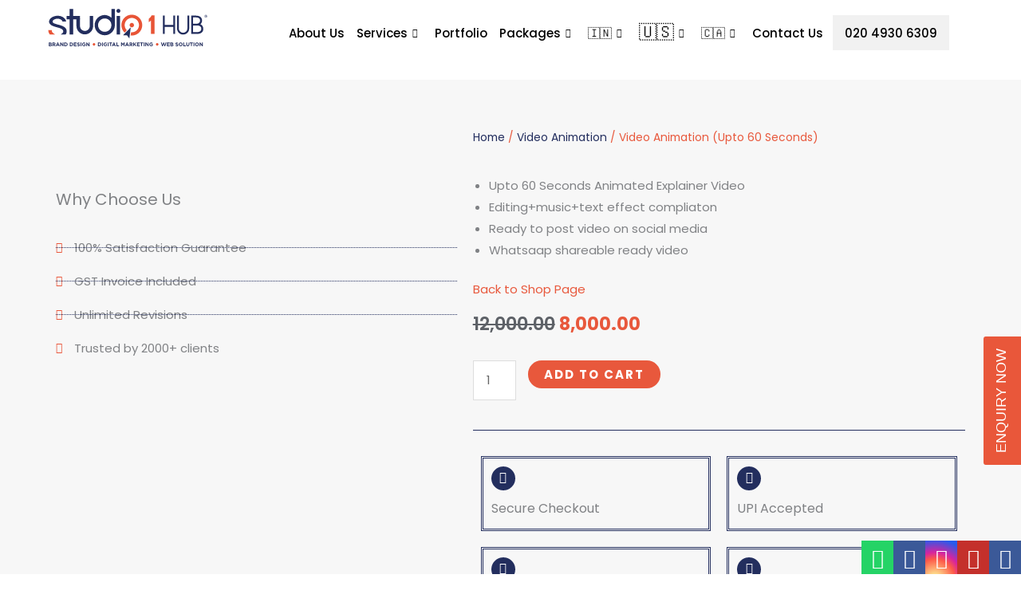

--- FILE ---
content_type: text/html; charset=UTF-8
request_url: https://studio1hub.com/product/video-animation-2/
body_size: 74442
content:
<!DOCTYPE html>
<html lang="en-US">
<head>
<meta charset="UTF-8">
<meta name="viewport" content="width=device-width, initial-scale=1">
	<link rel="profile" href="https://gmpg.org/xfn/11"> 
	<meta name='robots' content='index, follow, max-image-preview:large, max-snippet:-1, max-video-preview:-1' />

	<!-- This site is optimized with the Yoast SEO plugin v26.8 - https://yoast.com/product/yoast-seo-wordpress/ -->
	<title>Video Animation  (Upto 60 Seconds) &#8211;</title>
	<link rel="canonical" href="https://studio1hub.com/product/video-animation-2/" />
	<meta property="og:locale" content="en_US" />
	<meta property="og:type" content="article" />
	<meta property="og:title" content="Video Animation  (Upto 60 Seconds) &#8211;" />
	<meta property="og:description" content="Upto 60 Seconds Animated Explainer Video  Editing+music+text effect compliaton  Ready to post video on social media  Whatsaap shareable ready video  Back to Shop Page" />
	<meta property="og:url" content="https://studio1hub.com/product/video-animation-2/" />
	<meta property="article:publisher" content="https://www.facebook.com/Studio1Hub" />
	<meta property="article:modified_time" content="2025-03-20T05:51:47+00:00" />
	<meta property="og:image" content="https://studio1hub.com/wp-content/uploads/2021/08/animation-01.jpg" />
	<meta property="og:image:width" content="1280" />
	<meta property="og:image:height" content="720" />
	<meta property="og:image:type" content="image/jpeg" />
	<meta name="twitter:card" content="summary_large_image" />
	<script type="application/ld+json" class="yoast-schema-graph">{"@context":"https://schema.org","@graph":[{"@type":"WebPage","@id":"https://studio1hub.com/product/video-animation-2/","url":"https://studio1hub.com/product/video-animation-2/","name":"Video Animation (Upto 60 Seconds) &#8211;","isPartOf":{"@id":"https://studio1hub.com/#website"},"primaryImageOfPage":{"@id":"https://studio1hub.com/product/video-animation-2/#primaryimage"},"image":{"@id":"https://studio1hub.com/product/video-animation-2/#primaryimage"},"thumbnailUrl":"https://studio1hub.com/wp-content/uploads/2021/08/animation-01.jpg","datePublished":"2021-08-21T12:13:11+00:00","dateModified":"2025-03-20T05:51:47+00:00","breadcrumb":{"@id":"https://studio1hub.com/product/video-animation-2/#breadcrumb"},"inLanguage":"en-US","potentialAction":[{"@type":"ReadAction","target":["https://studio1hub.com/product/video-animation-2/"]}]},{"@type":"ImageObject","inLanguage":"en-US","@id":"https://studio1hub.com/product/video-animation-2/#primaryimage","url":"https://studio1hub.com/wp-content/uploads/2021/08/animation-01.jpg","contentUrl":"https://studio1hub.com/wp-content/uploads/2021/08/animation-01.jpg","width":1280,"height":720,"caption":"Animation by studio1hub"},{"@type":"BreadcrumbList","@id":"https://studio1hub.com/product/video-animation-2/#breadcrumb","itemListElement":[{"@type":"ListItem","position":1,"name":"Home","item":"https://studio1hub.com/"},{"@type":"ListItem","position":2,"name":"Buy Now","item":"https://studio1hub.com/shop/"},{"@type":"ListItem","position":3,"name":"Video Animation (Upto 60 Seconds)"}]},{"@type":"WebSite","@id":"https://studio1hub.com/#website","url":"https://studio1hub.com/","name":"Studio1Hub","description":"Studio1Hub - Top Advertising Agency in India","publisher":{"@id":"https://studio1hub.com/#organization"},"potentialAction":[{"@type":"SearchAction","target":{"@type":"EntryPoint","urlTemplate":"https://studio1hub.com/?s={search_term_string}"},"query-input":{"@type":"PropertyValueSpecification","valueRequired":true,"valueName":"search_term_string"}}],"inLanguage":"en-US"},{"@type":"Organization","@id":"https://studio1hub.com/#organization","name":"Studio1Hub","url":"https://studio1hub.com/","logo":{"@type":"ImageObject","inLanguage":"en-US","@id":"https://studio1hub.com/#/schema/logo/image/","url":"https://studio1hub.com/wp-content/uploads/2023/01/studio1hub-new-logo-1.svg","contentUrl":"https://studio1hub.com/wp-content/uploads/2023/01/studio1hub-new-logo-1.svg","width":879,"height":215,"caption":"Studio1Hub"},"image":{"@id":"https://studio1hub.com/#/schema/logo/image/"},"sameAs":["https://www.facebook.com/Studio1Hub","https://www.instagram.com/studio1hub/"]}]}</script>
	<!-- / Yoast SEO plugin. -->


<link rel='dns-prefetch' href='//fonts.googleapis.com' />
<link rel="alternate" type="application/rss+xml" title=" &raquo; Feed" href="https://studio1hub.com/feed/" />
<link rel="alternate" type="application/rss+xml" title=" &raquo; Comments Feed" href="https://studio1hub.com/comments/feed/" />
<link rel="alternate" title="oEmbed (JSON)" type="application/json+oembed" href="https://studio1hub.com/wp-json/oembed/1.0/embed?url=https%3A%2F%2Fstudio1hub.com%2Fproduct%2Fvideo-animation-2%2F" />
<link rel="alternate" title="oEmbed (XML)" type="text/xml+oembed" href="https://studio1hub.com/wp-json/oembed/1.0/embed?url=https%3A%2F%2Fstudio1hub.com%2Fproduct%2Fvideo-animation-2%2F&#038;format=xml" />
<style id='wp-img-auto-sizes-contain-inline-css'>
img:is([sizes=auto i],[sizes^="auto," i]){contain-intrinsic-size:3000px 1500px}
/*# sourceURL=wp-img-auto-sizes-contain-inline-css */
</style>

<link rel='stylesheet' id='astra-theme-css-css' href='https://studio1hub.com/wp-content/themes/astra/assets/css/minified/frontend.min.css?ver=4.12.1' media='all' />
<style id='astra-theme-css-inline-css'>
.ast-no-sidebar .entry-content .alignfull {margin-left: calc( -50vw + 50%);margin-right: calc( -50vw + 50%);max-width: 100vw;width: 100vw;}.ast-no-sidebar .entry-content .alignwide {margin-left: calc(-41vw + 50%);margin-right: calc(-41vw + 50%);max-width: unset;width: unset;}.ast-no-sidebar .entry-content .alignfull .alignfull,.ast-no-sidebar .entry-content .alignfull .alignwide,.ast-no-sidebar .entry-content .alignwide .alignfull,.ast-no-sidebar .entry-content .alignwide .alignwide,.ast-no-sidebar .entry-content .wp-block-column .alignfull,.ast-no-sidebar .entry-content .wp-block-column .alignwide{width: 100%;margin-left: auto;margin-right: auto;}.wp-block-gallery,.blocks-gallery-grid {margin: 0;}.wp-block-separator {max-width: 100px;}.wp-block-separator.is-style-wide,.wp-block-separator.is-style-dots {max-width: none;}.entry-content .has-2-columns .wp-block-column:first-child {padding-right: 10px;}.entry-content .has-2-columns .wp-block-column:last-child {padding-left: 10px;}@media (max-width: 782px) {.entry-content .wp-block-columns .wp-block-column {flex-basis: 100%;}.entry-content .has-2-columns .wp-block-column:first-child {padding-right: 0;}.entry-content .has-2-columns .wp-block-column:last-child {padding-left: 0;}}body .entry-content .wp-block-latest-posts {margin-left: 0;}body .entry-content .wp-block-latest-posts li {list-style: none;}.ast-no-sidebar .ast-container .entry-content .wp-block-latest-posts {margin-left: 0;}.ast-header-break-point .entry-content .alignwide {margin-left: auto;margin-right: auto;}.entry-content .blocks-gallery-item img {margin-bottom: auto;}.wp-block-pullquote {border-top: 4px solid #555d66;border-bottom: 4px solid #555d66;color: #40464d;}:root{--ast-post-nav-space:0;--ast-container-default-xlg-padding:6.67em;--ast-container-default-lg-padding:5.67em;--ast-container-default-slg-padding:4.34em;--ast-container-default-md-padding:3.34em;--ast-container-default-sm-padding:6.67em;--ast-container-default-xs-padding:2.4em;--ast-container-default-xxs-padding:1.4em;--ast-code-block-background:#EEEEEE;--ast-comment-inputs-background:#FAFAFA;--ast-normal-container-width:1200px;--ast-narrow-container-width:750px;--ast-blog-title-font-weight:normal;--ast-blog-meta-weight:inherit;--ast-global-color-primary:var(--ast-global-color-5);--ast-global-color-secondary:var(--ast-global-color-4);--ast-global-color-alternate-background:var(--ast-global-color-7);--ast-global-color-subtle-background:var(--ast-global-color-6);--ast-bg-style-guide:var( --ast-global-color-secondary,--ast-global-color-5 );--ast-shadow-style-guide:0px 0px 4px 0 #00000057;--ast-global-dark-bg-style:#fff;--ast-global-dark-lfs:#fbfbfb;--ast-widget-bg-color:#fafafa;--ast-wc-container-head-bg-color:#fbfbfb;--ast-title-layout-bg:#eeeeee;--ast-search-border-color:#e7e7e7;--ast-lifter-hover-bg:#e6e6e6;--ast-gallery-block-color:#000;--srfm-color-input-label:var(--ast-global-color-2);}html{font-size:93.75%;}a,.page-title{color:#e8583c;}a:hover,a:focus{color:#242f5f;}body,button,input,select,textarea,.ast-button,.ast-custom-button{font-family:'Poppins',sans-serif;font-weight:400;font-size:15px;font-size:1rem;}blockquote{color:#12161c;}p,.entry-content p{margin-bottom:1em;}h1,h2,h3,h4,h5,h6,.entry-content :where(h1,h2,h3,h4,h5,h6),.site-title,.site-title a{font-family:'Poppins',sans-serif;font-weight:500;line-height:1.2em;}.ast-site-identity .site-title a{color:var(--ast-global-color-2);}.site-title{font-size:20px;font-size:1.3333333333333rem;display:none;}header .custom-logo-link img{max-width:180px;width:180px;}.astra-logo-svg{width:180px;}.site-header .site-description{font-size:15px;font-size:1rem;display:none;}.entry-title{font-size:40px;font-size:2.6666666666667rem;}.archive .ast-article-post .ast-article-inner,.blog .ast-article-post .ast-article-inner,.archive .ast-article-post .ast-article-inner:hover,.blog .ast-article-post .ast-article-inner:hover{overflow:hidden;}h1,.entry-content :where(h1){font-size:40px;font-size:2.6666666666667rem;font-weight:700;font-family:'Poppins',sans-serif;line-height:1.4em;}h2,.entry-content :where(h2){font-size:37px;font-size:2.4666666666667rem;font-weight:700;font-family:'Poppins',sans-serif;line-height:1.3em;}h3,.entry-content :where(h3){font-size:24px;font-size:1.6rem;font-family:'Poppins',sans-serif;line-height:1.3em;}h4,.entry-content :where(h4){font-size:20px;font-size:1.3333333333333rem;line-height:1.2em;font-family:'Poppins',sans-serif;}h5,.entry-content :where(h5){font-size:18px;font-size:1.2rem;line-height:1.2em;font-family:'Poppins',sans-serif;}h6,.entry-content :where(h6){font-size:14px;font-size:0.93333333333333rem;line-height:1.25em;font-family:'Poppins',sans-serif;}::selection{background-color:#e85537;color:#ffffff;}body,h1,h2,h3,h4,h5,h6,.entry-title a,.entry-content :where(h1,h2,h3,h4,h5,h6){color:#5d6167;}.tagcloud a:hover,.tagcloud a:focus,.tagcloud a.current-item{color:#ffffff;border-color:#e8583c;background-color:#e8583c;}input:focus,input[type="text"]:focus,input[type="email"]:focus,input[type="url"]:focus,input[type="password"]:focus,input[type="reset"]:focus,input[type="search"]:focus,textarea:focus{border-color:#e8583c;}input[type="radio"]:checked,input[type=reset],input[type="checkbox"]:checked,input[type="checkbox"]:hover:checked,input[type="checkbox"]:focus:checked,input[type=range]::-webkit-slider-thumb{border-color:#e8583c;background-color:#e8583c;box-shadow:none;}.site-footer a:hover + .post-count,.site-footer a:focus + .post-count{background:#e8583c;border-color:#e8583c;}.single .nav-links .nav-previous,.single .nav-links .nav-next{color:#e8583c;}.entry-meta,.entry-meta *{line-height:1.45;color:#e8583c;}.entry-meta a:not(.ast-button):hover,.entry-meta a:not(.ast-button):hover *,.entry-meta a:not(.ast-button):focus,.entry-meta a:not(.ast-button):focus *,.page-links > .page-link,.page-links .page-link:hover,.post-navigation a:hover{color:#242f5f;}#cat option,.secondary .calendar_wrap thead a,.secondary .calendar_wrap thead a:visited{color:#e8583c;}.secondary .calendar_wrap #today,.ast-progress-val span{background:#e8583c;}.secondary a:hover + .post-count,.secondary a:focus + .post-count{background:#e8583c;border-color:#e8583c;}.calendar_wrap #today > a{color:#ffffff;}.page-links .page-link,.single .post-navigation a{color:#e8583c;}.ast-search-menu-icon .search-form button.search-submit{padding:0 4px;}.ast-search-menu-icon form.search-form{padding-right:0;}.ast-search-menu-icon.slide-search input.search-field{width:0;}.ast-header-search .ast-search-menu-icon.ast-dropdown-active .search-form,.ast-header-search .ast-search-menu-icon.ast-dropdown-active .search-field:focus{transition:all 0.2s;}.search-form input.search-field:focus{outline:none;}.widget-title,.widget .wp-block-heading{font-size:21px;font-size:1.4rem;color:#5d6167;}.ast-search-menu-icon.slide-search a:focus-visible:focus-visible,.astra-search-icon:focus-visible,#close:focus-visible,a:focus-visible,.ast-menu-toggle:focus-visible,.site .skip-link:focus-visible,.wp-block-loginout input:focus-visible,.wp-block-search.wp-block-search__button-inside .wp-block-search__inside-wrapper,.ast-header-navigation-arrow:focus-visible,.woocommerce .wc-proceed-to-checkout > .checkout-button:focus-visible,.woocommerce .woocommerce-MyAccount-navigation ul li a:focus-visible,.ast-orders-table__row .ast-orders-table__cell:focus-visible,.woocommerce .woocommerce-order-details .order-again > .button:focus-visible,.woocommerce .woocommerce-message a.button.wc-forward:focus-visible,.woocommerce #minus_qty:focus-visible,.woocommerce #plus_qty:focus-visible,a#ast-apply-coupon:focus-visible,.woocommerce .woocommerce-info a:focus-visible,.woocommerce .astra-shop-summary-wrap a:focus-visible,.woocommerce a.wc-forward:focus-visible,#ast-apply-coupon:focus-visible,.woocommerce-js .woocommerce-mini-cart-item a.remove:focus-visible,#close:focus-visible,.button.search-submit:focus-visible,#search_submit:focus,.normal-search:focus-visible,.ast-header-account-wrap:focus-visible,.woocommerce .ast-on-card-button.ast-quick-view-trigger:focus,.astra-cart-drawer-close:focus,.ast-single-variation:focus,.ast-woocommerce-product-gallery__image:focus,.ast-button:focus,.woocommerce-product-gallery--with-images [data-controls="prev"]:focus-visible,.woocommerce-product-gallery--with-images [data-controls="next"]:focus-visible,.ast-builder-button-wrap:has(.ast-custom-button-link:focus),.ast-builder-button-wrap .ast-custom-button-link:focus{outline-style:dotted;outline-color:inherit;outline-width:thin;}input:focus,input[type="text"]:focus,input[type="email"]:focus,input[type="url"]:focus,input[type="password"]:focus,input[type="reset"]:focus,input[type="search"]:focus,input[type="number"]:focus,textarea:focus,.wp-block-search__input:focus,[data-section="section-header-mobile-trigger"] .ast-button-wrap .ast-mobile-menu-trigger-minimal:focus,.ast-mobile-popup-drawer.active .menu-toggle-close:focus,.woocommerce-ordering select.orderby:focus,#ast-scroll-top:focus,#coupon_code:focus,.woocommerce-page #comment:focus,.woocommerce #reviews #respond input#submit:focus,.woocommerce a.add_to_cart_button:focus,.woocommerce .button.single_add_to_cart_button:focus,.woocommerce .woocommerce-cart-form button:focus,.woocommerce .woocommerce-cart-form__cart-item .quantity .qty:focus,.woocommerce .woocommerce-billing-fields .woocommerce-billing-fields__field-wrapper .woocommerce-input-wrapper > .input-text:focus,.woocommerce #order_comments:focus,.woocommerce #place_order:focus,.woocommerce .woocommerce-address-fields .woocommerce-address-fields__field-wrapper .woocommerce-input-wrapper > .input-text:focus,.woocommerce .woocommerce-MyAccount-content form button:focus,.woocommerce .woocommerce-MyAccount-content .woocommerce-EditAccountForm .woocommerce-form-row .woocommerce-Input.input-text:focus,.woocommerce .ast-woocommerce-container .woocommerce-pagination ul.page-numbers li a:focus,body #content .woocommerce form .form-row .select2-container--default .select2-selection--single:focus,#ast-coupon-code:focus,.woocommerce.woocommerce-js .quantity input[type=number]:focus,.woocommerce-js .woocommerce-mini-cart-item .quantity input[type=number]:focus,.woocommerce p#ast-coupon-trigger:focus{border-style:dotted;border-color:inherit;border-width:thin;}input{outline:none;}.woocommerce-js input[type=text]:focus,.woocommerce-js input[type=email]:focus,.woocommerce-js textarea:focus,input[type=number]:focus,.comments-area textarea#comment:focus,.comments-area textarea#comment:active,.comments-area .ast-comment-formwrap input[type="text"]:focus,.comments-area .ast-comment-formwrap input[type="text"]:active{outline-style:unset;outline-color:inherit;outline-width:thin;}.ast-logo-title-inline .site-logo-img{padding-right:1em;}.site-logo-img img{ transition:all 0.2s linear;}body .ast-oembed-container *{position:absolute;top:0;width:100%;height:100%;left:0;}body .wp-block-embed-pocket-casts .ast-oembed-container *{position:unset;}.ast-single-post-featured-section + article {margin-top: 2em;}.site-content .ast-single-post-featured-section img {width: 100%;overflow: hidden;object-fit: cover;}.site > .ast-single-related-posts-container {margin-top: 0;}@media (min-width: 922px) {.ast-desktop .ast-container--narrow {max-width: var(--ast-narrow-container-width);margin: 0 auto;}}.ast-page-builder-template .hentry {margin: 0;}.ast-page-builder-template .site-content > .ast-container {max-width: 100%;padding: 0;}.ast-page-builder-template .site .site-content #primary {padding: 0;margin: 0;}.ast-page-builder-template .no-results {text-align: center;margin: 4em auto;}.ast-page-builder-template .ast-pagination {padding: 2em;}.ast-page-builder-template .entry-header.ast-no-title.ast-no-thumbnail {margin-top: 0;}.ast-page-builder-template .entry-header.ast-header-without-markup {margin-top: 0;margin-bottom: 0;}.ast-page-builder-template .entry-header.ast-no-title.ast-no-meta {margin-bottom: 0;}.ast-page-builder-template.single .post-navigation {padding-bottom: 2em;}.ast-page-builder-template.single-post .site-content > .ast-container {max-width: 100%;}.ast-page-builder-template .entry-header {margin-top: 4em;margin-left: auto;margin-right: auto;padding-left: 20px;padding-right: 20px;}.single.ast-page-builder-template .entry-header {padding-left: 20px;padding-right: 20px;}.ast-page-builder-template .ast-archive-description {margin: 4em auto 0;padding-left: 20px;padding-right: 20px;}.ast-page-builder-template.ast-no-sidebar .entry-content .alignwide {margin-left: 0;margin-right: 0;}@media (max-width:921.9px){#ast-desktop-header{display:none;}}@media (min-width:922px){#ast-mobile-header{display:none;}}@media( max-width: 420px ) {.single .nav-links .nav-previous,.single .nav-links .nav-next {width: 100%;text-align: center;}}.wp-block-buttons.aligncenter{justify-content:center;}@media (max-width:782px){.entry-content .wp-block-columns .wp-block-column{margin-left:0px;}}.wp-block-image.aligncenter{margin-left:auto;margin-right:auto;}.wp-block-table.aligncenter{margin-left:auto;margin-right:auto;}.wp-block-buttons .wp-block-button.is-style-outline .wp-block-button__link.wp-element-button,.ast-outline-button,.wp-block-uagb-buttons-child .uagb-buttons-repeater.ast-outline-button{border-color:#e8583c;border-top-width:2px;border-right-width:2px;border-bottom-width:2px;border-left-width:2px;font-family:'Poppins',sans-serif;font-weight:600;font-size:12px;font-size:0.8rem;line-height:1em;border-top-left-radius:50px;border-top-right-radius:50px;border-bottom-right-radius:50px;border-bottom-left-radius:50px;}.wp-block-button.is-style-outline .wp-block-button__link:hover,.wp-block-buttons .wp-block-button.is-style-outline .wp-block-button__link:focus,.wp-block-buttons .wp-block-button.is-style-outline > .wp-block-button__link:not(.has-text-color):hover,.wp-block-buttons .wp-block-button.wp-block-button__link.is-style-outline:not(.has-text-color):hover,.ast-outline-button:hover,.ast-outline-button:focus,.wp-block-uagb-buttons-child .uagb-buttons-repeater.ast-outline-button:hover,.wp-block-uagb-buttons-child .uagb-buttons-repeater.ast-outline-button:focus{background-color:#d24c32;}.wp-block-button .wp-block-button__link.wp-element-button.is-style-outline:not(.has-background),.wp-block-button.is-style-outline>.wp-block-button__link.wp-element-button:not(.has-background),.ast-outline-button{background-color:#e8583c;}.entry-content[data-ast-blocks-layout] > figure{margin-bottom:1em;}.elementor-widget-container .elementor-loop-container .e-loop-item[data-elementor-type="loop-item"]{width:100%;}@media (max-width:921px){.ast-left-sidebar #content > .ast-container{display:flex;flex-direction:column-reverse;width:100%;}.ast-separate-container .ast-article-post,.ast-separate-container .ast-article-single{padding:1.5em 2.14em;}.ast-author-box img.avatar{margin:20px 0 0 0;}}@media (min-width:922px){.ast-separate-container.ast-right-sidebar #primary,.ast-separate-container.ast-left-sidebar #primary{border:0;}.search-no-results.ast-separate-container #primary{margin-bottom:4em;}}.elementor-widget-button .elementor-button{border-style:solid;text-decoration:none;border-top-width:0;border-right-width:0;border-left-width:0;border-bottom-width:0;}body .elementor-button.elementor-size-sm,body .elementor-button.elementor-size-xs,body .elementor-button.elementor-size-md,body .elementor-button.elementor-size-lg,body .elementor-button.elementor-size-xl,body .elementor-button{border-top-left-radius:50px;border-top-right-radius:50px;border-bottom-right-radius:50px;border-bottom-left-radius:50px;padding-top:16px;padding-right:32px;padding-bottom:16px;padding-left:32px;}.elementor-widget-button .elementor-button{border-color:#e8583c;background-color:#e8583c;}.elementor-widget-button .elementor-button:hover,.elementor-widget-button .elementor-button:focus{color:#ffffff;background-color:#d24c32;border-color:#d24c32;}.wp-block-button .wp-block-button__link ,.elementor-widget-button .elementor-button,.elementor-widget-button .elementor-button:visited{color:#ffffff;}.elementor-widget-button .elementor-button{font-family:'Poppins',sans-serif;font-weight:600;font-size:12px;font-size:0.8rem;line-height:1em;text-transform:uppercase;letter-spacing:2px;}body .elementor-button.elementor-size-sm,body .elementor-button.elementor-size-xs,body .elementor-button.elementor-size-md,body .elementor-button.elementor-size-lg,body .elementor-button.elementor-size-xl,body .elementor-button{font-size:12px;font-size:0.8rem;}.wp-block-button .wp-block-button__link:hover,.wp-block-button .wp-block-button__link:focus{color:#ffffff;background-color:#d24c32;border-color:#d24c32;}.elementor-widget-heading h1.elementor-heading-title{line-height:1.4em;}.elementor-widget-heading h2.elementor-heading-title{line-height:1.3em;}.elementor-widget-heading h3.elementor-heading-title{line-height:1.3em;}.elementor-widget-heading h4.elementor-heading-title{line-height:1.2em;}.elementor-widget-heading h5.elementor-heading-title{line-height:1.2em;}.elementor-widget-heading h6.elementor-heading-title{line-height:1.25em;}.wp-block-button .wp-block-button__link{border-top-width:0;border-right-width:0;border-left-width:0;border-bottom-width:0;border-color:#e8583c;background-color:#e8583c;color:#ffffff;font-family:'Poppins',sans-serif;font-weight:600;line-height:1em;text-transform:uppercase;letter-spacing:2px;font-size:12px;font-size:0.8rem;border-top-left-radius:50px;border-top-right-radius:50px;border-bottom-right-radius:50px;border-bottom-left-radius:50px;padding-top:16px;padding-right:32px;padding-bottom:16px;padding-left:32px;}.menu-toggle,button,.ast-button,.ast-custom-button,.button,input#submit,input[type="button"],input[type="submit"],input[type="reset"]{border-style:solid;border-top-width:0;border-right-width:0;border-left-width:0;border-bottom-width:0;color:#ffffff;border-color:#e8583c;background-color:#e8583c;padding-top:16px;padding-right:32px;padding-bottom:16px;padding-left:32px;font-family:'Poppins',sans-serif;font-weight:600;font-size:12px;font-size:0.8rem;line-height:1em;text-transform:uppercase;letter-spacing:2px;border-top-left-radius:50px;border-top-right-radius:50px;border-bottom-right-radius:50px;border-bottom-left-radius:50px;}button:focus,.menu-toggle:hover,button:hover,.ast-button:hover,.ast-custom-button:hover .button:hover,.ast-custom-button:hover ,input[type=reset]:hover,input[type=reset]:focus,input#submit:hover,input#submit:focus,input[type="button"]:hover,input[type="button"]:focus,input[type="submit"]:hover,input[type="submit"]:focus{color:#ffffff;background-color:#d24c32;border-color:#d24c32;}@media (max-width:921px){.ast-mobile-header-stack .main-header-bar .ast-search-menu-icon{display:inline-block;}.ast-header-break-point.ast-header-custom-item-outside .ast-mobile-header-stack .main-header-bar .ast-search-icon{margin:0;}.ast-comment-avatar-wrap img{max-width:2.5em;}.ast-comment-meta{padding:0 1.8888em 1.3333em;}.ast-separate-container .ast-comment-list li.depth-1{padding:1.5em 2.14em;}.ast-separate-container .comment-respond{padding:2em 2.14em;}}@media (min-width:544px){.ast-container{max-width:100%;}}@media (max-width:544px){.ast-separate-container .ast-article-post,.ast-separate-container .ast-article-single,.ast-separate-container .comments-title,.ast-separate-container .ast-archive-description{padding:1.5em 1em;}.ast-separate-container #content .ast-container{padding-left:0.54em;padding-right:0.54em;}.ast-separate-container .ast-comment-list .bypostauthor{padding:.5em;}.ast-search-menu-icon.ast-dropdown-active .search-field{width:170px;}} #ast-mobile-header .ast-site-header-cart-li a{pointer-events:none;}.ast-no-sidebar.ast-separate-container .entry-content .alignfull {margin-left: -6.67em;margin-right: -6.67em;width: auto;}@media (max-width: 1200px) {.ast-no-sidebar.ast-separate-container .entry-content .alignfull {margin-left: -2.4em;margin-right: -2.4em;}}@media (max-width: 768px) {.ast-no-sidebar.ast-separate-container .entry-content .alignfull {margin-left: -2.14em;margin-right: -2.14em;}}@media (max-width: 544px) {.ast-no-sidebar.ast-separate-container .entry-content .alignfull {margin-left: -1em;margin-right: -1em;}}.ast-no-sidebar.ast-separate-container .entry-content .alignwide {margin-left: -20px;margin-right: -20px;}.ast-no-sidebar.ast-separate-container .entry-content .wp-block-column .alignfull,.ast-no-sidebar.ast-separate-container .entry-content .wp-block-column .alignwide {margin-left: auto;margin-right: auto;width: 100%;}@media (max-width:921px){.site-title{display:block;}.site-header .site-description{display:none;}h1,.entry-content :where(h1){font-size:40px;}h2,.entry-content :where(h2){font-size:32px;}h3,.entry-content :where(h3){font-size:24px;}.astra-logo-svg{width:242px;}.astra-logo-svg:not(.sticky-custom-logo .astra-logo-svg,.transparent-custom-logo .astra-logo-svg,.advanced-header-logo .astra-logo-svg){height:9px;}header .custom-logo-link img,.ast-header-break-point .site-logo-img .custom-mobile-logo-link img{max-width:242px;width:242px;}}@media (max-width:544px){.site-title{font-size:20px;font-size:1.3333333333333rem;display:block;}.site-header .site-description{display:none;}h1,.entry-content :where(h1){font-size:29px;}h2,.entry-content :where(h2){font-size:26px;}h3,.entry-content :where(h3){font-size:20px;}header .custom-logo-link img,.ast-header-break-point .site-branding img,.ast-header-break-point .custom-logo-link img{max-width:131px;width:131px;}.astra-logo-svg{width:131px;}.ast-header-break-point .site-logo-img .custom-mobile-logo-link img{max-width:131px;}}@media (max-width:921px){html{font-size:85.5%;}}@media (max-width:544px){html{font-size:85.5%;}}@media (min-width:922px){.ast-container{max-width:1240px;}}@font-face {font-family: "Astra";src: url(https://studio1hub.com/wp-content/themes/astra/assets/fonts/astra.woff) format("woff"),url(https://studio1hub.com/wp-content/themes/astra/assets/fonts/astra.ttf) format("truetype"),url(https://studio1hub.com/wp-content/themes/astra/assets/fonts/astra.svg#astra) format("svg");font-weight: normal;font-style: normal;font-display: fallback;}@media (min-width:922px){.main-header-menu .sub-menu .menu-item.ast-left-align-sub-menu:hover > .sub-menu,.main-header-menu .sub-menu .menu-item.ast-left-align-sub-menu.focus > .sub-menu{margin-left:-0px;}}.site .comments-area{padding-bottom:3em;}.footer-widget-area[data-section^="section-fb-html-"] .ast-builder-html-element{text-align:center;}.astra-icon-down_arrow::after {content: "\e900";font-family: Astra;}.astra-icon-close::after {content: "\e5cd";font-family: Astra;}.astra-icon-drag_handle::after {content: "\e25d";font-family: Astra;}.astra-icon-format_align_justify::after {content: "\e235";font-family: Astra;}.astra-icon-menu::after {content: "\e5d2";font-family: Astra;}.astra-icon-reorder::after {content: "\e8fe";font-family: Astra;}.astra-icon-search::after {content: "\e8b6";font-family: Astra;}.astra-icon-zoom_in::after {content: "\e56b";font-family: Astra;}.astra-icon-check-circle::after {content: "\e901";font-family: Astra;}.astra-icon-shopping-cart::after {content: "\f07a";font-family: Astra;}.astra-icon-shopping-bag::after {content: "\f290";font-family: Astra;}.astra-icon-shopping-basket::after {content: "\f291";font-family: Astra;}.astra-icon-circle-o::after {content: "\e903";font-family: Astra;}.astra-icon-certificate::after {content: "\e902";font-family: Astra;}blockquote {padding: 1.2em;}:root .has-ast-global-color-0-color{color:var(--ast-global-color-0);}:root .has-ast-global-color-0-background-color{background-color:var(--ast-global-color-0);}:root .wp-block-button .has-ast-global-color-0-color{color:var(--ast-global-color-0);}:root .wp-block-button .has-ast-global-color-0-background-color{background-color:var(--ast-global-color-0);}:root .has-ast-global-color-1-color{color:var(--ast-global-color-1);}:root .has-ast-global-color-1-background-color{background-color:var(--ast-global-color-1);}:root .wp-block-button .has-ast-global-color-1-color{color:var(--ast-global-color-1);}:root .wp-block-button .has-ast-global-color-1-background-color{background-color:var(--ast-global-color-1);}:root .has-ast-global-color-2-color{color:var(--ast-global-color-2);}:root .has-ast-global-color-2-background-color{background-color:var(--ast-global-color-2);}:root .wp-block-button .has-ast-global-color-2-color{color:var(--ast-global-color-2);}:root .wp-block-button .has-ast-global-color-2-background-color{background-color:var(--ast-global-color-2);}:root .has-ast-global-color-3-color{color:var(--ast-global-color-3);}:root .has-ast-global-color-3-background-color{background-color:var(--ast-global-color-3);}:root .wp-block-button .has-ast-global-color-3-color{color:var(--ast-global-color-3);}:root .wp-block-button .has-ast-global-color-3-background-color{background-color:var(--ast-global-color-3);}:root .has-ast-global-color-4-color{color:var(--ast-global-color-4);}:root .has-ast-global-color-4-background-color{background-color:var(--ast-global-color-4);}:root .wp-block-button .has-ast-global-color-4-color{color:var(--ast-global-color-4);}:root .wp-block-button .has-ast-global-color-4-background-color{background-color:var(--ast-global-color-4);}:root .has-ast-global-color-5-color{color:var(--ast-global-color-5);}:root .has-ast-global-color-5-background-color{background-color:var(--ast-global-color-5);}:root .wp-block-button .has-ast-global-color-5-color{color:var(--ast-global-color-5);}:root .wp-block-button .has-ast-global-color-5-background-color{background-color:var(--ast-global-color-5);}:root .has-ast-global-color-6-color{color:var(--ast-global-color-6);}:root .has-ast-global-color-6-background-color{background-color:var(--ast-global-color-6);}:root .wp-block-button .has-ast-global-color-6-color{color:var(--ast-global-color-6);}:root .wp-block-button .has-ast-global-color-6-background-color{background-color:var(--ast-global-color-6);}:root .has-ast-global-color-7-color{color:var(--ast-global-color-7);}:root .has-ast-global-color-7-background-color{background-color:var(--ast-global-color-7);}:root .wp-block-button .has-ast-global-color-7-color{color:var(--ast-global-color-7);}:root .wp-block-button .has-ast-global-color-7-background-color{background-color:var(--ast-global-color-7);}:root .has-ast-global-color-8-color{color:var(--ast-global-color-8);}:root .has-ast-global-color-8-background-color{background-color:var(--ast-global-color-8);}:root .wp-block-button .has-ast-global-color-8-color{color:var(--ast-global-color-8);}:root .wp-block-button .has-ast-global-color-8-background-color{background-color:var(--ast-global-color-8);}:root{--ast-global-color-0:#0170B9;--ast-global-color-1:#3a3a3a;--ast-global-color-2:#3a3a3a;--ast-global-color-3:#4B4F58;--ast-global-color-4:#F5F5F5;--ast-global-color-5:#FFFFFF;--ast-global-color-6:#E5E5E5;--ast-global-color-7:#424242;--ast-global-color-8:#000000;}:root {--ast-border-color : #dddddd;}.ast-breadcrumbs .trail-browse,.ast-breadcrumbs .trail-items,.ast-breadcrumbs .trail-items li{display:inline-block;margin:0;padding:0;border:none;background:inherit;text-indent:0;text-decoration:none;}.ast-breadcrumbs .trail-browse{font-size:inherit;font-style:inherit;font-weight:inherit;color:inherit;}.ast-breadcrumbs .trail-items{list-style:none;}.trail-items li::after{padding:0 0.3em;content:"\00bb";}.trail-items li:last-of-type::after{display:none;}h1,h2,h3,h4,h5,h6,.entry-content :where(h1,h2,h3,h4,h5,h6){color:#232e5e;}@media (max-width:921px){.ast-builder-grid-row-container.ast-builder-grid-row-tablet-3-firstrow .ast-builder-grid-row > *:first-child,.ast-builder-grid-row-container.ast-builder-grid-row-tablet-3-lastrow .ast-builder-grid-row > *:last-child{grid-column:1 / -1;}}@media (max-width:544px){.ast-builder-grid-row-container.ast-builder-grid-row-mobile-3-firstrow .ast-builder-grid-row > *:first-child,.ast-builder-grid-row-container.ast-builder-grid-row-mobile-3-lastrow .ast-builder-grid-row > *:last-child{grid-column:1 / -1;}}.ast-builder-layout-element[data-section="title_tagline"]{display:flex;}@media (max-width:921px){.ast-header-break-point .ast-builder-layout-element[data-section="title_tagline"]{display:flex;}}@media (max-width:544px){.ast-header-break-point .ast-builder-layout-element[data-section="title_tagline"]{display:flex;}}.ast-builder-menu-1{font-family:inherit;font-weight:inherit;}.ast-builder-menu-1 .menu-item > .menu-link{color:#2a2a2a;}.ast-builder-menu-1 .menu-item > .ast-menu-toggle{color:#2a2a2a;}.ast-builder-menu-1 .menu-item:hover > .menu-link,.ast-builder-menu-1 .inline-on-mobile .menu-item:hover > .ast-menu-toggle{color:#e85436;}.ast-builder-menu-1 .menu-item:hover > .ast-menu-toggle{color:#e85436;}.ast-builder-menu-1 .menu-item.current-menu-item > .menu-link,.ast-builder-menu-1 .inline-on-mobile .menu-item.current-menu-item > .ast-menu-toggle,.ast-builder-menu-1 .current-menu-ancestor > .menu-link{color:#e85436;}.ast-builder-menu-1 .menu-item.current-menu-item > .ast-menu-toggle{color:#e85436;}.ast-builder-menu-1 .sub-menu,.ast-builder-menu-1 .inline-on-mobile .sub-menu{border-top-width:2px;border-bottom-width:0px;border-right-width:0px;border-left-width:0px;border-color:#ffffff;border-style:solid;}.ast-builder-menu-1 .sub-menu .sub-menu{top:-2px;}.ast-builder-menu-1 .main-header-menu > .menu-item > .sub-menu,.ast-builder-menu-1 .main-header-menu > .menu-item > .astra-full-megamenu-wrapper{margin-top:0px;}.ast-desktop .ast-builder-menu-1 .main-header-menu > .menu-item > .sub-menu:before,.ast-desktop .ast-builder-menu-1 .main-header-menu > .menu-item > .astra-full-megamenu-wrapper:before{height:calc( 0px + 2px + 5px );}.ast-desktop .ast-builder-menu-1 .menu-item .sub-menu .menu-link,.ast-header-break-point .main-navigation ul .menu-item .menu-link{border-bottom-width:1px;border-color:#ffffff;border-style:solid;}.ast-desktop .ast-builder-menu-1 .menu-item .sub-menu:last-child > .menu-item > .menu-link,.ast-header-break-point .main-navigation ul .menu-item .menu-link{border-bottom-width:1px;}.ast-desktop .ast-builder-menu-1 .menu-item:last-child > .menu-item > .menu-link{border-bottom-width:0;}@media (max-width:921px){.ast-builder-menu-1 .main-header-menu .menu-item > .menu-link{color:#4e5768;}.ast-builder-menu-1 .menu-item > .ast-menu-toggle{color:#4e5768;}.ast-builder-menu-1 .menu-item:hover > .menu-link,.ast-builder-menu-1 .inline-on-mobile .menu-item:hover > .ast-menu-toggle{color:#fc7978;}.ast-builder-menu-1 .menu-item:hover > .ast-menu-toggle{color:#fc7978;}.ast-builder-menu-1 .menu-item.current-menu-item > .menu-link,.ast-builder-menu-1 .inline-on-mobile .menu-item.current-menu-item > .ast-menu-toggle,.ast-builder-menu-1 .current-menu-ancestor > .menu-link,.ast-builder-menu-1 .current-menu-ancestor > .ast-menu-toggle{color:#fc7978;}.ast-builder-menu-1 .menu-item.current-menu-item > .ast-menu-toggle{color:#fc7978;}.ast-header-break-point .ast-builder-menu-1 .menu-item.menu-item-has-children > .ast-menu-toggle{top:0;}.ast-builder-menu-1 .inline-on-mobile .menu-item.menu-item-has-children > .ast-menu-toggle{right:-15px;}.ast-builder-menu-1 .menu-item-has-children > .menu-link:after{content:unset;}.ast-builder-menu-1 .main-header-menu > .menu-item > .sub-menu,.ast-builder-menu-1 .main-header-menu > .menu-item > .astra-full-megamenu-wrapper{margin-top:0;}}@media (max-width:544px){.ast-header-break-point .ast-builder-menu-1 .menu-item.menu-item-has-children > .ast-menu-toggle{top:0;}.ast-builder-menu-1 .main-header-menu > .menu-item > .sub-menu,.ast-builder-menu-1 .main-header-menu > .menu-item > .astra-full-megamenu-wrapper{margin-top:0;}}.ast-builder-menu-1{display:flex;}@media (max-width:921px){.ast-header-break-point .ast-builder-menu-1{display:flex;}}@media (max-width:544px){.ast-header-break-point .ast-builder-menu-1{display:flex;}}.site-below-footer-wrap{padding-top:20px;padding-bottom:20px;}.site-below-footer-wrap[data-section="section-below-footer-builder"]{background-color:#f1f1f1;background-image:none;min-height:50px;}.site-below-footer-wrap[data-section="section-below-footer-builder"] .ast-builder-grid-row{max-width:1200px;min-height:50px;margin-left:auto;margin-right:auto;}.site-below-footer-wrap[data-section="section-below-footer-builder"] .ast-builder-grid-row,.site-below-footer-wrap[data-section="section-below-footer-builder"] .site-footer-section{align-items:flex-start;}.site-below-footer-wrap[data-section="section-below-footer-builder"].ast-footer-row-inline .site-footer-section{display:flex;margin-bottom:0;}.ast-builder-grid-row-2-equal .ast-builder-grid-row{grid-template-columns:repeat( 2,1fr );}@media (max-width:921px){.site-below-footer-wrap[data-section="section-below-footer-builder"].ast-footer-row-tablet-inline .site-footer-section{display:flex;margin-bottom:0;}.site-below-footer-wrap[data-section="section-below-footer-builder"].ast-footer-row-tablet-stack .site-footer-section{display:block;margin-bottom:10px;}.ast-builder-grid-row-container.ast-builder-grid-row-tablet-2-equal .ast-builder-grid-row{grid-template-columns:repeat( 2,1fr );}}@media (max-width:544px){.site-below-footer-wrap[data-section="section-below-footer-builder"].ast-footer-row-mobile-inline .site-footer-section{display:flex;margin-bottom:0;}.site-below-footer-wrap[data-section="section-below-footer-builder"].ast-footer-row-mobile-stack .site-footer-section{display:block;margin-bottom:10px;}.ast-builder-grid-row-container.ast-builder-grid-row-mobile-full .ast-builder-grid-row{grid-template-columns:1fr;}}@media (max-width:921px){.site-below-footer-wrap[data-section="section-below-footer-builder"]{padding-left:30px;padding-right:30px;}}.site-below-footer-wrap[data-section="section-below-footer-builder"]{display:grid;}@media (max-width:921px){.ast-header-break-point .site-below-footer-wrap[data-section="section-below-footer-builder"]{display:grid;}}@media (max-width:544px){.ast-header-break-point .site-below-footer-wrap[data-section="section-below-footer-builder"]{display:grid;}}.ast-builder-html-element img.alignnone{display:inline-block;}.ast-builder-html-element p:first-child{margin-top:0;}.ast-builder-html-element p:last-child{margin-bottom:0;}.ast-header-break-point .main-header-bar .ast-builder-html-element{line-height:1.85714285714286;}.footer-widget-area[data-section="section-fb-html-1"] .ast-builder-html-element{color:#666666;}.footer-widget-area[data-section="section-fb-html-1"]{margin-left:-80px;}.footer-widget-area[data-section="section-fb-html-1"] a{color:#666666;}@media (max-width:544px){.footer-widget-area[data-section="section-fb-html-1"]{margin-left:0px;}}.footer-widget-area[data-section="section-fb-html-1"]{display:block;}@media (max-width:921px){.ast-header-break-point .footer-widget-area[data-section="section-fb-html-1"]{display:block;}}@media (max-width:544px){.ast-header-break-point .footer-widget-area[data-section="section-fb-html-1"]{display:block;}}.footer-widget-area[data-section="section-fb-html-2"] .ast-builder-html-element{color:#666666;}.footer-widget-area[data-section="section-fb-html-2"]{margin-bottom:6px;margin-left:-5px;}.footer-widget-area[data-section="section-fb-html-2"]{display:block;}@media (max-width:921px){.ast-header-break-point .footer-widget-area[data-section="section-fb-html-2"]{display:block;}}@media (max-width:544px){.ast-header-break-point .footer-widget-area[data-section="section-fb-html-2"]{display:block;}}.footer-widget-area[data-section="section-fb-html-1"] .ast-builder-html-element{text-align:right;}@media (max-width:921px){.footer-widget-area[data-section="section-fb-html-1"] .ast-builder-html-element{text-align:right;}}@media (max-width:544px){.footer-widget-area[data-section="section-fb-html-1"] .ast-builder-html-element{text-align:center;}}.footer-widget-area[data-section="section-fb-html-2"] .ast-builder-html-element{text-align:center;}@media (max-width:921px){.footer-widget-area[data-section="section-fb-html-2"] .ast-builder-html-element{text-align:center;}}@media (max-width:544px){.footer-widget-area[data-section="section-fb-html-2"] .ast-builder-html-element{text-align:center;}}.ast-footer-copyright{text-align:left;}.ast-footer-copyright.site-footer-focus-item {color:#666666;margin-left:30px;}@media (max-width:921px){.ast-footer-copyright{text-align:left;}}@media (max-width:544px){.ast-footer-copyright{text-align:center;}.ast-footer-copyright.site-footer-focus-item {margin-left:0px;}}.ast-footer-copyright.ast-builder-layout-element{display:flex;}@media (max-width:921px){.ast-header-break-point .ast-footer-copyright.ast-builder-layout-element{display:flex;}}@media (max-width:544px){.ast-header-break-point .ast-footer-copyright.ast-builder-layout-element{display:flex;}}.ast-social-stack-desktop .ast-builder-social-element,.ast-social-stack-tablet .ast-builder-social-element,.ast-social-stack-mobile .ast-builder-social-element {margin-top: 6px;margin-bottom: 6px;}.social-show-label-true .ast-builder-social-element {width: auto;padding: 0 0.4em;}[data-section^="section-fb-social-icons-"] .footer-social-inner-wrap {text-align: center;}.ast-footer-social-wrap {width: 100%;}.ast-footer-social-wrap .ast-builder-social-element:first-child {margin-left: 0;}.ast-footer-social-wrap .ast-builder-social-element:last-child {margin-right: 0;}.ast-header-social-wrap .ast-builder-social-element:first-child {margin-left: 0;}.ast-header-social-wrap .ast-builder-social-element:last-child {margin-right: 0;}.ast-builder-social-element {line-height: 1;color: var(--ast-global-color-2);background: transparent;vertical-align: middle;transition: all 0.01s;margin-left: 6px;margin-right: 6px;justify-content: center;align-items: center;}.ast-builder-social-element .social-item-label {padding-left: 6px;}.ast-footer-social-1-wrap .ast-builder-social-element,.ast-footer-social-1-wrap .social-show-label-true .ast-builder-social-element{margin-left:2.5px;margin-right:2.5px;padding:7px;}.ast-footer-social-1-wrap .ast-builder-social-element svg{width:13px;height:13px;}.ast-footer-social-1-wrap .ast-social-icon-image-wrap{margin:7px;}.ast-footer-social-1-wrap .ast-social-color-type-custom svg{fill:#ffffff;}.ast-footer-social-1-wrap .ast-builder-social-element{background:#a6a6a6;}.ast-footer-social-1-wrap .ast-social-color-type-custom .ast-builder-social-element:hover{color:#ffffff;background:#ea6548;}.ast-footer-social-1-wrap .ast-social-color-type-custom .ast-builder-social-element:hover svg{fill:#ffffff;}.ast-footer-social-1-wrap .ast-social-color-type-custom .social-item-label{color:#ffffff;}.ast-footer-social-1-wrap .ast-builder-social-element:hover .social-item-label{color:#ffffff;}[data-section="section-fb-social-icons-1"] .footer-social-inner-wrap{text-align:left;}@media (max-width:921px){.ast-footer-social-1-wrap{margin-top:0px;margin-bottom:0px;margin-left:80px;margin-right:0px;}[data-section="section-fb-social-icons-1"] .footer-social-inner-wrap{text-align:left;}}@media (max-width:544px){.ast-footer-social-1-wrap{margin-top:0px;margin-bottom:0px;margin-left:0px;margin-right:0px;}[data-section="section-fb-social-icons-1"] .footer-social-inner-wrap{text-align:left;}}.ast-builder-layout-element[data-section="section-fb-social-icons-1"]{display:flex;}@media (max-width:921px){.ast-header-break-point .ast-builder-layout-element[data-section="section-fb-social-icons-1"]{display:flex;}}@media (max-width:544px){.ast-header-break-point .ast-builder-layout-element[data-section="section-fb-social-icons-1"]{display:flex;}}.site-footer{background-color:#f7f7f8;background-image:none;}.site-primary-footer-wrap{padding-top:45px;padding-bottom:45px;}.site-primary-footer-wrap[data-section="section-primary-footer-builder"]{background-color:#fafafa;background-image:none;border-style:solid;border-width:0px;border-top-width:1px;border-top-color:#e6e6e6;}.site-primary-footer-wrap[data-section="section-primary-footer-builder"] .ast-builder-grid-row{grid-column-gap:15px;max-width:1200px;margin-left:auto;margin-right:auto;}.site-primary-footer-wrap[data-section="section-primary-footer-builder"] .ast-builder-grid-row,.site-primary-footer-wrap[data-section="section-primary-footer-builder"] .site-footer-section{align-items:flex-start;}.site-primary-footer-wrap[data-section="section-primary-footer-builder"].ast-footer-row-inline .site-footer-section{display:flex;margin-bottom:0;}.ast-builder-grid-row-4-equal .ast-builder-grid-row{grid-template-columns:repeat( 4,1fr );}@media (max-width:921px){.site-primary-footer-wrap[data-section="section-primary-footer-builder"].ast-footer-row-tablet-inline .site-footer-section{display:flex;margin-bottom:0;}.site-primary-footer-wrap[data-section="section-primary-footer-builder"].ast-footer-row-tablet-stack .site-footer-section{display:block;margin-bottom:10px;}.ast-builder-grid-row-container.ast-builder-grid-row-tablet-4-equal .ast-builder-grid-row{grid-template-columns:repeat( 4,1fr );}}@media (max-width:544px){.site-primary-footer-wrap[data-section="section-primary-footer-builder"].ast-footer-row-mobile-inline .site-footer-section{display:flex;margin-bottom:0;}.site-primary-footer-wrap[data-section="section-primary-footer-builder"].ast-footer-row-mobile-stack .site-footer-section{display:block;margin-bottom:10px;}.ast-builder-grid-row-container.ast-builder-grid-row-mobile-full .ast-builder-grid-row{grid-template-columns:1fr;}}.site-primary-footer-wrap[data-section="section-primary-footer-builder"]{padding-top:35px;padding-bottom:30px;}@media (max-width:921px){.site-primary-footer-wrap[data-section="section-primary-footer-builder"]{padding-top:50px;padding-bottom:50px;padding-left:30px;}}@media (max-width:544px){.site-primary-footer-wrap[data-section="section-primary-footer-builder"]{padding-left:30px;padding-right:30px;}}.site-primary-footer-wrap[data-section="section-primary-footer-builder"]{display:grid;}@media (max-width:921px){.ast-header-break-point .site-primary-footer-wrap[data-section="section-primary-footer-builder"]{display:grid;}}@media (max-width:544px){.ast-header-break-point .site-primary-footer-wrap[data-section="section-primary-footer-builder"]{display:grid;}}.footer-widget-area[data-section="sidebar-widgets-footer-widget-1"] .footer-widget-area-inner{text-align:left;}@media (max-width:921px){.footer-widget-area[data-section="sidebar-widgets-footer-widget-1"] .footer-widget-area-inner{text-align:left;}}@media (max-width:544px){.footer-widget-area[data-section="sidebar-widgets-footer-widget-1"] .footer-widget-area-inner{text-align:left;}}.footer-widget-area[data-section="sidebar-widgets-footer-widget-2"] .footer-widget-area-inner{text-align:left;}@media (max-width:921px){.footer-widget-area[data-section="sidebar-widgets-footer-widget-2"] .footer-widget-area-inner{text-align:left;}}@media (max-width:544px){.footer-widget-area[data-section="sidebar-widgets-footer-widget-2"] .footer-widget-area-inner{text-align:left;}}.footer-widget-area[data-section="sidebar-widgets-footer-widget-3"] .footer-widget-area-inner{text-align:left;}@media (max-width:921px){.footer-widget-area[data-section="sidebar-widgets-footer-widget-3"] .footer-widget-area-inner{text-align:left;}}@media (max-width:544px){.footer-widget-area[data-section="sidebar-widgets-footer-widget-3"] .footer-widget-area-inner{text-align:left;}}.footer-widget-area[data-section="sidebar-widgets-footer-widget-4"] .footer-widget-area-inner{text-align:left;}@media (max-width:921px){.footer-widget-area[data-section="sidebar-widgets-footer-widget-4"] .footer-widget-area-inner{text-align:left;}}@media (max-width:544px){.footer-widget-area[data-section="sidebar-widgets-footer-widget-4"] .footer-widget-area-inner{text-align:left;}}.footer-widget-area[data-section="sidebar-widgets-footer-widget-1"] .footer-widget-area-inner{color:#666666;}.footer-widget-area[data-section="sidebar-widgets-footer-widget-1"] .footer-widget-area-inner a{color:#666666;}.footer-widget-area[data-section="sidebar-widgets-footer-widget-1"] .footer-widget-area-inner a:hover{color:#e85537;}.footer-widget-area[data-section="sidebar-widgets-footer-widget-1"] .widget-title,.footer-widget-area[data-section="sidebar-widgets-footer-widget-1"] h1,.footer-widget-area[data-section="sidebar-widgets-footer-widget-1"] .widget-area h1,.footer-widget-area[data-section="sidebar-widgets-footer-widget-1"] h2,.footer-widget-area[data-section="sidebar-widgets-footer-widget-1"] .widget-area h2,.footer-widget-area[data-section="sidebar-widgets-footer-widget-1"] h3,.footer-widget-area[data-section="sidebar-widgets-footer-widget-1"] .widget-area h3,.footer-widget-area[data-section="sidebar-widgets-footer-widget-1"] h4,.footer-widget-area[data-section="sidebar-widgets-footer-widget-1"] .widget-area h4,.footer-widget-area[data-section="sidebar-widgets-footer-widget-1"] h5,.footer-widget-area[data-section="sidebar-widgets-footer-widget-1"] .widget-area h5,.footer-widget-area[data-section="sidebar-widgets-footer-widget-1"] h6,.footer-widget-area[data-section="sidebar-widgets-footer-widget-1"] .widget-area h6{color:#e85537;font-size:16px;font-size:1.0666666666667rem;}.footer-widget-area[data-section="sidebar-widgets-footer-widget-1"]{display:block;}@media (max-width:921px){.ast-header-break-point .footer-widget-area[data-section="sidebar-widgets-footer-widget-1"]{display:block;}}@media (max-width:544px){.ast-header-break-point .footer-widget-area[data-section="sidebar-widgets-footer-widget-1"]{display:block;}}.footer-widget-area[data-section="sidebar-widgets-footer-widget-2"] .footer-widget-area-inner{font-size:23px;font-size:1.5333333333333rem;}.footer-widget-area[data-section="sidebar-widgets-footer-widget-2"] .widget-title,.footer-widget-area[data-section="sidebar-widgets-footer-widget-2"] h1,.footer-widget-area[data-section="sidebar-widgets-footer-widget-2"] .widget-area h1,.footer-widget-area[data-section="sidebar-widgets-footer-widget-2"] h2,.footer-widget-area[data-section="sidebar-widgets-footer-widget-2"] .widget-area h2,.footer-widget-area[data-section="sidebar-widgets-footer-widget-2"] h3,.footer-widget-area[data-section="sidebar-widgets-footer-widget-2"] .widget-area h3,.footer-widget-area[data-section="sidebar-widgets-footer-widget-2"] h4,.footer-widget-area[data-section="sidebar-widgets-footer-widget-2"] .widget-area h4,.footer-widget-area[data-section="sidebar-widgets-footer-widget-2"] h5,.footer-widget-area[data-section="sidebar-widgets-footer-widget-2"] .widget-area h5,.footer-widget-area[data-section="sidebar-widgets-footer-widget-2"] h6,.footer-widget-area[data-section="sidebar-widgets-footer-widget-2"] .widget-area h6{font-size:23px;font-size:1.5333333333333rem;}@media (max-width:921px){.footer-widget-area[data-section="sidebar-widgets-footer-widget-2"] .widget-title,.footer-widget-area[data-section="sidebar-widgets-footer-widget-2"] h1,.footer-widget-area[data-section="sidebar-widgets-footer-widget-2"] .widget-area h1,.footer-widget-area[data-section="sidebar-widgets-footer-widget-2"] h2,.footer-widget-area[data-section="sidebar-widgets-footer-widget-2"] .widget-area h2,.footer-widget-area[data-section="sidebar-widgets-footer-widget-2"] h3,.footer-widget-area[data-section="sidebar-widgets-footer-widget-2"] .widget-area h3,.footer-widget-area[data-section="sidebar-widgets-footer-widget-2"] h4,.footer-widget-area[data-section="sidebar-widgets-footer-widget-2"] .widget-area h4,.footer-widget-area[data-section="sidebar-widgets-footer-widget-2"] h5,.footer-widget-area[data-section="sidebar-widgets-footer-widget-2"] .widget-area h5,.footer-widget-area[data-section="sidebar-widgets-footer-widget-2"] h6,.footer-widget-area[data-section="sidebar-widgets-footer-widget-2"] .widget-area h6{font-size:12px;font-size:0.8rem;}}.footer-widget-area[data-section="sidebar-widgets-footer-widget-2"]{display:block;}@media (max-width:921px){.ast-header-break-point .footer-widget-area[data-section="sidebar-widgets-footer-widget-2"]{display:block;}}@media (max-width:544px){.ast-header-break-point .footer-widget-area[data-section="sidebar-widgets-footer-widget-2"]{display:block;}}.footer-widget-area[data-section="sidebar-widgets-footer-widget-3"] .footer-widget-area-inner{color:#666666;}.footer-widget-area[data-section="sidebar-widgets-footer-widget-3"] .footer-widget-area-inner a{color:#666666;}.footer-widget-area[data-section="sidebar-widgets-footer-widget-3"] .footer-widget-area-inner a:hover{color:#e85537;}.footer-widget-area[data-section="sidebar-widgets-footer-widget-3"] .widget-title,.footer-widget-area[data-section="sidebar-widgets-footer-widget-3"] h1,.footer-widget-area[data-section="sidebar-widgets-footer-widget-3"] .widget-area h1,.footer-widget-area[data-section="sidebar-widgets-footer-widget-3"] h2,.footer-widget-area[data-section="sidebar-widgets-footer-widget-3"] .widget-area h2,.footer-widget-area[data-section="sidebar-widgets-footer-widget-3"] h3,.footer-widget-area[data-section="sidebar-widgets-footer-widget-3"] .widget-area h3,.footer-widget-area[data-section="sidebar-widgets-footer-widget-3"] h4,.footer-widget-area[data-section="sidebar-widgets-footer-widget-3"] .widget-area h4,.footer-widget-area[data-section="sidebar-widgets-footer-widget-3"] h5,.footer-widget-area[data-section="sidebar-widgets-footer-widget-3"] .widget-area h5,.footer-widget-area[data-section="sidebar-widgets-footer-widget-3"] h6,.footer-widget-area[data-section="sidebar-widgets-footer-widget-3"] .widget-area h6{color:#e85537;font-size:16px;font-size:1.0666666666667rem;}.footer-widget-area[data-section="sidebar-widgets-footer-widget-3"]{display:block;}@media (max-width:921px){.ast-header-break-point .footer-widget-area[data-section="sidebar-widgets-footer-widget-3"]{display:block;}}@media (max-width:544px){.ast-header-break-point .footer-widget-area[data-section="sidebar-widgets-footer-widget-3"]{display:block;}}.footer-widget-area[data-section="sidebar-widgets-footer-widget-4"] .footer-widget-area-inner{color:#666666;}.footer-widget-area[data-section="sidebar-widgets-footer-widget-4"] .footer-widget-area-inner a{color:#666666;}.footer-widget-area[data-section="sidebar-widgets-footer-widget-4"] .footer-widget-area-inner a:hover{color:#e85537;}.footer-widget-area[data-section="sidebar-widgets-footer-widget-4"] .widget-title,.footer-widget-area[data-section="sidebar-widgets-footer-widget-4"] h1,.footer-widget-area[data-section="sidebar-widgets-footer-widget-4"] .widget-area h1,.footer-widget-area[data-section="sidebar-widgets-footer-widget-4"] h2,.footer-widget-area[data-section="sidebar-widgets-footer-widget-4"] .widget-area h2,.footer-widget-area[data-section="sidebar-widgets-footer-widget-4"] h3,.footer-widget-area[data-section="sidebar-widgets-footer-widget-4"] .widget-area h3,.footer-widget-area[data-section="sidebar-widgets-footer-widget-4"] h4,.footer-widget-area[data-section="sidebar-widgets-footer-widget-4"] .widget-area h4,.footer-widget-area[data-section="sidebar-widgets-footer-widget-4"] h5,.footer-widget-area[data-section="sidebar-widgets-footer-widget-4"] .widget-area h5,.footer-widget-area[data-section="sidebar-widgets-footer-widget-4"] h6,.footer-widget-area[data-section="sidebar-widgets-footer-widget-4"] .widget-area h6{color:#e85537;font-size:16px;font-size:1.0666666666667rem;}.footer-widget-area[data-section="sidebar-widgets-footer-widget-4"]{display:block;}@media (max-width:921px){.ast-header-break-point .footer-widget-area[data-section="sidebar-widgets-footer-widget-4"]{display:block;}}@media (max-width:544px){.ast-header-break-point .footer-widget-area[data-section="sidebar-widgets-footer-widget-4"]{display:block;}}.elementor-posts-container [CLASS*="ast-width-"]{width:100%;}.elementor-template-full-width .ast-container{display:block;}.elementor-screen-only,.screen-reader-text,.screen-reader-text span,.ui-helper-hidden-accessible{top:0 !important;}@media (max-width:544px){.elementor-element .elementor-wc-products .woocommerce[class*="columns-"] ul.products li.product{width:auto;margin:0;}.elementor-element .woocommerce .woocommerce-result-count{float:none;}}.ast-header-break-point .main-header-bar{border-bottom-width:1px;}@media (min-width:922px){.main-header-bar{border-bottom-width:1px;}}.main-header-menu .menu-item, #astra-footer-menu .menu-item, .main-header-bar .ast-masthead-custom-menu-items{-js-display:flex;display:flex;-webkit-box-pack:center;-webkit-justify-content:center;-moz-box-pack:center;-ms-flex-pack:center;justify-content:center;-webkit-box-orient:vertical;-webkit-box-direction:normal;-webkit-flex-direction:column;-moz-box-orient:vertical;-moz-box-direction:normal;-ms-flex-direction:column;flex-direction:column;}.main-header-menu > .menu-item > .menu-link, #astra-footer-menu > .menu-item > .menu-link{height:100%;-webkit-box-align:center;-webkit-align-items:center;-moz-box-align:center;-ms-flex-align:center;align-items:center;-js-display:flex;display:flex;}.header-main-layout-1 .ast-flex.main-header-container, .header-main-layout-3 .ast-flex.main-header-container{-webkit-align-content:center;-ms-flex-line-pack:center;align-content:center;-webkit-box-align:center;-webkit-align-items:center;-moz-box-align:center;-ms-flex-align:center;align-items:center;}.main-header-menu .sub-menu .menu-item.menu-item-has-children > .menu-link:after{position:absolute;right:1em;top:50%;transform:translate(0,-50%) rotate(270deg);}.ast-header-break-point .main-header-bar .main-header-bar-navigation .page_item_has_children > .ast-menu-toggle::before, .ast-header-break-point .main-header-bar .main-header-bar-navigation .menu-item-has-children > .ast-menu-toggle::before, .ast-mobile-popup-drawer .main-header-bar-navigation .menu-item-has-children>.ast-menu-toggle::before, .ast-header-break-point .ast-mobile-header-wrap .main-header-bar-navigation .menu-item-has-children > .ast-menu-toggle::before{font-weight:bold;content:"\e900";font-family:Astra;text-decoration:inherit;display:inline-block;}.ast-header-break-point .main-navigation ul.sub-menu .menu-item .menu-link:before{content:"\e900";font-family:Astra;font-size:.65em;text-decoration:inherit;display:inline-block;transform:translate(0, -2px) rotateZ(270deg);margin-right:5px;}.widget_search .search-form:after{font-family:Astra;font-size:1.2em;font-weight:normal;content:"\e8b6";position:absolute;top:50%;right:15px;transform:translate(0, -50%);}.astra-search-icon::before{content:"\e8b6";font-family:Astra;font-style:normal;font-weight:normal;text-decoration:inherit;text-align:center;-webkit-font-smoothing:antialiased;-moz-osx-font-smoothing:grayscale;z-index:3;}.main-header-bar .main-header-bar-navigation .page_item_has_children > a:after, .main-header-bar .main-header-bar-navigation .menu-item-has-children > a:after, .menu-item-has-children .ast-header-navigation-arrow:after{content:"\e900";display:inline-block;font-family:Astra;font-size:.6rem;font-weight:bold;text-rendering:auto;-webkit-font-smoothing:antialiased;-moz-osx-font-smoothing:grayscale;margin-left:10px;line-height:normal;}.menu-item-has-children .sub-menu .ast-header-navigation-arrow:after{margin-left:0;}.ast-mobile-popup-drawer .main-header-bar-navigation .ast-submenu-expanded>.ast-menu-toggle::before{transform:rotateX(180deg);}.ast-header-break-point .main-header-bar-navigation .menu-item-has-children > .menu-link:after{display:none;}@media (min-width:922px){.ast-builder-menu .main-navigation > ul > li:last-child a{margin-right:0;}}.ast-separate-container .ast-article-inner{background-color:transparent;background-image:none;}.ast-separate-container .ast-article-post{background-color:var(--ast-global-color-5);}@media (max-width:921px){.ast-separate-container .ast-article-post{background-color:var(--ast-global-color-5);}}@media (max-width:544px){.ast-separate-container .ast-article-post{background-color:var(--ast-global-color-5);}}.ast-separate-container .ast-article-single:not(.ast-related-post), .woocommerce.ast-separate-container .ast-woocommerce-container, .ast-separate-container .error-404, .ast-separate-container .no-results, .single.ast-separate-container  .ast-author-meta, .ast-separate-container .related-posts-title-wrapper, .ast-separate-container .comments-count-wrapper, .ast-box-layout.ast-plain-container .site-content, .ast-padded-layout.ast-plain-container .site-content, .ast-separate-container .ast-archive-description, .ast-separate-container .comments-area .comment-respond, .ast-separate-container .comments-area .ast-comment-list li, .ast-separate-container .comments-area .comments-title{background-color:var(--ast-global-color-5);}@media (max-width:921px){.ast-separate-container .ast-article-single:not(.ast-related-post), .woocommerce.ast-separate-container .ast-woocommerce-container, .ast-separate-container .error-404, .ast-separate-container .no-results, .single.ast-separate-container  .ast-author-meta, .ast-separate-container .related-posts-title-wrapper, .ast-separate-container .comments-count-wrapper, .ast-box-layout.ast-plain-container .site-content, .ast-padded-layout.ast-plain-container .site-content, .ast-separate-container .ast-archive-description{background-color:var(--ast-global-color-5);}}@media (max-width:544px){.ast-separate-container .ast-article-single:not(.ast-related-post), .woocommerce.ast-separate-container .ast-woocommerce-container, .ast-separate-container .error-404, .ast-separate-container .no-results, .single.ast-separate-container  .ast-author-meta, .ast-separate-container .related-posts-title-wrapper, .ast-separate-container .comments-count-wrapper, .ast-box-layout.ast-plain-container .site-content, .ast-padded-layout.ast-plain-container .site-content, .ast-separate-container .ast-archive-description{background-color:var(--ast-global-color-5);}}.ast-separate-container.ast-two-container #secondary .widget{background-color:var(--ast-global-color-5);}@media (max-width:921px){.ast-separate-container.ast-two-container #secondary .widget{background-color:var(--ast-global-color-5);}}@media (max-width:544px){.ast-separate-container.ast-two-container #secondary .widget{background-color:var(--ast-global-color-5);}}.ast-mobile-header-content > *,.ast-desktop-header-content > * {padding: 10px 0;height: auto;}.ast-mobile-header-content > *:first-child,.ast-desktop-header-content > *:first-child {padding-top: 10px;}.ast-mobile-header-content > .ast-builder-menu,.ast-desktop-header-content > .ast-builder-menu {padding-top: 0;}.ast-mobile-header-content > *:last-child,.ast-desktop-header-content > *:last-child {padding-bottom: 0;}.ast-mobile-header-content .ast-search-menu-icon.ast-inline-search label,.ast-desktop-header-content .ast-search-menu-icon.ast-inline-search label {width: 100%;}.ast-desktop-header-content .main-header-bar-navigation .ast-submenu-expanded > .ast-menu-toggle::before {transform: rotateX(180deg);}#ast-desktop-header .ast-desktop-header-content,.ast-mobile-header-content .ast-search-icon,.ast-desktop-header-content .ast-search-icon,.ast-mobile-header-wrap .ast-mobile-header-content,.ast-main-header-nav-open.ast-popup-nav-open .ast-mobile-header-wrap .ast-mobile-header-content,.ast-main-header-nav-open.ast-popup-nav-open .ast-desktop-header-content {display: none;}.ast-main-header-nav-open.ast-header-break-point #ast-desktop-header .ast-desktop-header-content,.ast-main-header-nav-open.ast-header-break-point .ast-mobile-header-wrap .ast-mobile-header-content {display: block;}.ast-desktop .ast-desktop-header-content .astra-menu-animation-slide-up > .menu-item > .sub-menu,.ast-desktop .ast-desktop-header-content .astra-menu-animation-slide-up > .menu-item .menu-item > .sub-menu,.ast-desktop .ast-desktop-header-content .astra-menu-animation-slide-down > .menu-item > .sub-menu,.ast-desktop .ast-desktop-header-content .astra-menu-animation-slide-down > .menu-item .menu-item > .sub-menu,.ast-desktop .ast-desktop-header-content .astra-menu-animation-fade > .menu-item > .sub-menu,.ast-desktop .ast-desktop-header-content .astra-menu-animation-fade > .menu-item .menu-item > .sub-menu {opacity: 1;visibility: visible;}.ast-hfb-header.ast-default-menu-enable.ast-header-break-point .ast-mobile-header-wrap .ast-mobile-header-content .main-header-bar-navigation {width: unset;margin: unset;}.ast-mobile-header-content.content-align-flex-end .main-header-bar-navigation .menu-item-has-children > .ast-menu-toggle,.ast-desktop-header-content.content-align-flex-end .main-header-bar-navigation .menu-item-has-children > .ast-menu-toggle {left: calc( 20px - 0.907em);right: auto;}.ast-mobile-header-content .ast-search-menu-icon,.ast-mobile-header-content .ast-search-menu-icon.slide-search,.ast-desktop-header-content .ast-search-menu-icon,.ast-desktop-header-content .ast-search-menu-icon.slide-search {width: 100%;position: relative;display: block;right: auto;transform: none;}.ast-mobile-header-content .ast-search-menu-icon.slide-search .search-form,.ast-mobile-header-content .ast-search-menu-icon .search-form,.ast-desktop-header-content .ast-search-menu-icon.slide-search .search-form,.ast-desktop-header-content .ast-search-menu-icon .search-form {right: 0;visibility: visible;opacity: 1;position: relative;top: auto;transform: none;padding: 0;display: block;overflow: hidden;}.ast-mobile-header-content .ast-search-menu-icon.ast-inline-search .search-field,.ast-mobile-header-content .ast-search-menu-icon .search-field,.ast-desktop-header-content .ast-search-menu-icon.ast-inline-search .search-field,.ast-desktop-header-content .ast-search-menu-icon .search-field {width: 100%;padding-right: 5.5em;}.ast-mobile-header-content .ast-search-menu-icon .search-submit,.ast-desktop-header-content .ast-search-menu-icon .search-submit {display: block;position: absolute;height: 100%;top: 0;right: 0;padding: 0 1em;border-radius: 0;}.ast-hfb-header.ast-default-menu-enable.ast-header-break-point .ast-mobile-header-wrap .ast-mobile-header-content .main-header-bar-navigation ul .sub-menu .menu-link {padding-left: 30px;}.ast-hfb-header.ast-default-menu-enable.ast-header-break-point .ast-mobile-header-wrap .ast-mobile-header-content .main-header-bar-navigation .sub-menu .menu-item .menu-item .menu-link {padding-left: 40px;}.ast-mobile-popup-drawer.active .ast-mobile-popup-inner{background-color:#ffffff;;}.ast-mobile-header-wrap .ast-mobile-header-content, .ast-desktop-header-content{background-color:#ffffff;;}.ast-mobile-popup-content > *, .ast-mobile-header-content > *, .ast-desktop-popup-content > *, .ast-desktop-header-content > *{padding-top:0px;padding-bottom:0px;}.content-align-flex-start .ast-builder-layout-element{justify-content:flex-start;}.content-align-flex-start .main-header-menu{text-align:left;}.ast-mobile-popup-drawer.active .menu-toggle-close{color:#3a3a3a;}.ast-mobile-header-wrap .ast-primary-header-bar,.ast-primary-header-bar .site-primary-header-wrap{min-height:80px;}.ast-desktop .ast-primary-header-bar .main-header-menu > .menu-item{line-height:80px;}.ast-header-break-point #masthead .ast-mobile-header-wrap .ast-primary-header-bar,.ast-header-break-point #masthead .ast-mobile-header-wrap .ast-below-header-bar,.ast-header-break-point #masthead .ast-mobile-header-wrap .ast-above-header-bar{padding-left:20px;padding-right:20px;}.ast-header-break-point .ast-primary-header-bar{border-bottom-width:1px;border-bottom-style:solid;}@media (min-width:922px){.ast-primary-header-bar{border-bottom-width:1px;border-bottom-style:solid;}}.ast-primary-header-bar{background-color:#ffffff;background-image:none;}.ast-primary-header-bar{display:block;}@media (max-width:921px){.ast-header-break-point .ast-primary-header-bar{display:grid;}}@media (max-width:544px){.ast-header-break-point .ast-primary-header-bar{display:grid;}}[data-section="section-header-mobile-trigger"] .ast-button-wrap .ast-mobile-menu-trigger-outline{background:transparent;color:#2a2a2a;border-top-width:1px;border-bottom-width:1px;border-right-width:1px;border-left-width:1px;border-style:solid;border-color:#2a2a2a;border-top-left-radius:2px;border-top-right-radius:2px;border-bottom-right-radius:2px;border-bottom-left-radius:2px;}[data-section="section-header-mobile-trigger"] .ast-button-wrap .mobile-menu-toggle-icon .ast-mobile-svg{width:20px;height:20px;fill:#2a2a2a;}[data-section="section-header-mobile-trigger"] .ast-button-wrap .mobile-menu-wrap .mobile-menu{color:#2a2a2a;}:root{--e-global-color-astglobalcolor0:#0170B9;--e-global-color-astglobalcolor1:#3a3a3a;--e-global-color-astglobalcolor2:#3a3a3a;--e-global-color-astglobalcolor3:#4B4F58;--e-global-color-astglobalcolor4:#F5F5F5;--e-global-color-astglobalcolor5:#FFFFFF;--e-global-color-astglobalcolor6:#E5E5E5;--e-global-color-astglobalcolor7:#424242;--e-global-color-astglobalcolor8:#000000;}
/*# sourceURL=astra-theme-css-inline-css */
</style>
<link rel='stylesheet' id='astra-google-fonts-css' href='https://fonts.googleapis.com/css?family=Poppins%3A400%2C600%2C500%2C700&#038;display=fallback&#038;ver=4.12.1' media='all' />
<link rel='stylesheet' id='astra-menu-animation-css' href='https://studio1hub.com/wp-content/themes/astra/assets/css/minified/menu-animation.min.css?ver=4.12.1' media='all' />
<link rel='stylesheet' id='hfe-widgets-style-css' href='https://studio1hub.com/wp-content/plugins/header-footer-elementor/inc/widgets-css/frontend.css?ver=2.8.2' media='all' />
<link rel='stylesheet' id='hfe-woo-product-grid-css' href='https://studio1hub.com/wp-content/plugins/header-footer-elementor/inc/widgets-css/woo-products.css?ver=2.8.2' media='all' />
<style id='wp-emoji-styles-inline-css'>

	img.wp-smiley, img.emoji {
		display: inline !important;
		border: none !important;
		box-shadow: none !important;
		height: 1em !important;
		width: 1em !important;
		margin: 0 0.07em !important;
		vertical-align: -0.1em !important;
		background: none !important;
		padding: 0 !important;
	}
/*# sourceURL=wp-emoji-styles-inline-css */
</style>
<link rel='stylesheet' id='wp-block-library-css' href='https://studio1hub.com/wp-includes/css/dist/block-library/style.min.css?ver=6.9' media='all' />
<link rel='stylesheet' id='wp-components-css' href='https://studio1hub.com/wp-includes/css/dist/components/style.min.css?ver=6.9' media='all' />
<link rel='stylesheet' id='wp-preferences-css' href='https://studio1hub.com/wp-includes/css/dist/preferences/style.min.css?ver=6.9' media='all' />
<link rel='stylesheet' id='wp-block-editor-css' href='https://studio1hub.com/wp-includes/css/dist/block-editor/style.min.css?ver=6.9' media='all' />
<link rel='stylesheet' id='popup-maker-block-library-style-css' href='https://studio1hub.com/wp-content/plugins/popup-maker/dist/packages/block-library-style.css?ver=dbea705cfafe089d65f1' media='all' />
<style id='global-styles-inline-css'>
:root{--wp--preset--aspect-ratio--square: 1;--wp--preset--aspect-ratio--4-3: 4/3;--wp--preset--aspect-ratio--3-4: 3/4;--wp--preset--aspect-ratio--3-2: 3/2;--wp--preset--aspect-ratio--2-3: 2/3;--wp--preset--aspect-ratio--16-9: 16/9;--wp--preset--aspect-ratio--9-16: 9/16;--wp--preset--color--black: #000000;--wp--preset--color--cyan-bluish-gray: #abb8c3;--wp--preset--color--white: #ffffff;--wp--preset--color--pale-pink: #f78da7;--wp--preset--color--vivid-red: #cf2e2e;--wp--preset--color--luminous-vivid-orange: #ff6900;--wp--preset--color--luminous-vivid-amber: #fcb900;--wp--preset--color--light-green-cyan: #7bdcb5;--wp--preset--color--vivid-green-cyan: #00d084;--wp--preset--color--pale-cyan-blue: #8ed1fc;--wp--preset--color--vivid-cyan-blue: #0693e3;--wp--preset--color--vivid-purple: #9b51e0;--wp--preset--color--ast-global-color-0: var(--ast-global-color-0);--wp--preset--color--ast-global-color-1: var(--ast-global-color-1);--wp--preset--color--ast-global-color-2: var(--ast-global-color-2);--wp--preset--color--ast-global-color-3: var(--ast-global-color-3);--wp--preset--color--ast-global-color-4: var(--ast-global-color-4);--wp--preset--color--ast-global-color-5: var(--ast-global-color-5);--wp--preset--color--ast-global-color-6: var(--ast-global-color-6);--wp--preset--color--ast-global-color-7: var(--ast-global-color-7);--wp--preset--color--ast-global-color-8: var(--ast-global-color-8);--wp--preset--gradient--vivid-cyan-blue-to-vivid-purple: linear-gradient(135deg,rgb(6,147,227) 0%,rgb(155,81,224) 100%);--wp--preset--gradient--light-green-cyan-to-vivid-green-cyan: linear-gradient(135deg,rgb(122,220,180) 0%,rgb(0,208,130) 100%);--wp--preset--gradient--luminous-vivid-amber-to-luminous-vivid-orange: linear-gradient(135deg,rgb(252,185,0) 0%,rgb(255,105,0) 100%);--wp--preset--gradient--luminous-vivid-orange-to-vivid-red: linear-gradient(135deg,rgb(255,105,0) 0%,rgb(207,46,46) 100%);--wp--preset--gradient--very-light-gray-to-cyan-bluish-gray: linear-gradient(135deg,rgb(238,238,238) 0%,rgb(169,184,195) 100%);--wp--preset--gradient--cool-to-warm-spectrum: linear-gradient(135deg,rgb(74,234,220) 0%,rgb(151,120,209) 20%,rgb(207,42,186) 40%,rgb(238,44,130) 60%,rgb(251,105,98) 80%,rgb(254,248,76) 100%);--wp--preset--gradient--blush-light-purple: linear-gradient(135deg,rgb(255,206,236) 0%,rgb(152,150,240) 100%);--wp--preset--gradient--blush-bordeaux: linear-gradient(135deg,rgb(254,205,165) 0%,rgb(254,45,45) 50%,rgb(107,0,62) 100%);--wp--preset--gradient--luminous-dusk: linear-gradient(135deg,rgb(255,203,112) 0%,rgb(199,81,192) 50%,rgb(65,88,208) 100%);--wp--preset--gradient--pale-ocean: linear-gradient(135deg,rgb(255,245,203) 0%,rgb(182,227,212) 50%,rgb(51,167,181) 100%);--wp--preset--gradient--electric-grass: linear-gradient(135deg,rgb(202,248,128) 0%,rgb(113,206,126) 100%);--wp--preset--gradient--midnight: linear-gradient(135deg,rgb(2,3,129) 0%,rgb(40,116,252) 100%);--wp--preset--font-size--small: 13px;--wp--preset--font-size--medium: 20px;--wp--preset--font-size--large: 36px;--wp--preset--font-size--x-large: 42px;--wp--preset--spacing--20: 0.44rem;--wp--preset--spacing--30: 0.67rem;--wp--preset--spacing--40: 1rem;--wp--preset--spacing--50: 1.5rem;--wp--preset--spacing--60: 2.25rem;--wp--preset--spacing--70: 3.38rem;--wp--preset--spacing--80: 5.06rem;--wp--preset--shadow--natural: 6px 6px 9px rgba(0, 0, 0, 0.2);--wp--preset--shadow--deep: 12px 12px 50px rgba(0, 0, 0, 0.4);--wp--preset--shadow--sharp: 6px 6px 0px rgba(0, 0, 0, 0.2);--wp--preset--shadow--outlined: 6px 6px 0px -3px rgb(255, 255, 255), 6px 6px rgb(0, 0, 0);--wp--preset--shadow--crisp: 6px 6px 0px rgb(0, 0, 0);}:root { --wp--style--global--content-size: var(--wp--custom--ast-content-width-size);--wp--style--global--wide-size: var(--wp--custom--ast-wide-width-size); }:where(body) { margin: 0; }.wp-site-blocks > .alignleft { float: left; margin-right: 2em; }.wp-site-blocks > .alignright { float: right; margin-left: 2em; }.wp-site-blocks > .aligncenter { justify-content: center; margin-left: auto; margin-right: auto; }:where(.wp-site-blocks) > * { margin-block-start: 24px; margin-block-end: 0; }:where(.wp-site-blocks) > :first-child { margin-block-start: 0; }:where(.wp-site-blocks) > :last-child { margin-block-end: 0; }:root { --wp--style--block-gap: 24px; }:root :where(.is-layout-flow) > :first-child{margin-block-start: 0;}:root :where(.is-layout-flow) > :last-child{margin-block-end: 0;}:root :where(.is-layout-flow) > *{margin-block-start: 24px;margin-block-end: 0;}:root :where(.is-layout-constrained) > :first-child{margin-block-start: 0;}:root :where(.is-layout-constrained) > :last-child{margin-block-end: 0;}:root :where(.is-layout-constrained) > *{margin-block-start: 24px;margin-block-end: 0;}:root :where(.is-layout-flex){gap: 24px;}:root :where(.is-layout-grid){gap: 24px;}.is-layout-flow > .alignleft{float: left;margin-inline-start: 0;margin-inline-end: 2em;}.is-layout-flow > .alignright{float: right;margin-inline-start: 2em;margin-inline-end: 0;}.is-layout-flow > .aligncenter{margin-left: auto !important;margin-right: auto !important;}.is-layout-constrained > .alignleft{float: left;margin-inline-start: 0;margin-inline-end: 2em;}.is-layout-constrained > .alignright{float: right;margin-inline-start: 2em;margin-inline-end: 0;}.is-layout-constrained > .aligncenter{margin-left: auto !important;margin-right: auto !important;}.is-layout-constrained > :where(:not(.alignleft):not(.alignright):not(.alignfull)){max-width: var(--wp--style--global--content-size);margin-left: auto !important;margin-right: auto !important;}.is-layout-constrained > .alignwide{max-width: var(--wp--style--global--wide-size);}body .is-layout-flex{display: flex;}.is-layout-flex{flex-wrap: wrap;align-items: center;}.is-layout-flex > :is(*, div){margin: 0;}body .is-layout-grid{display: grid;}.is-layout-grid > :is(*, div){margin: 0;}body{padding-top: 0px;padding-right: 0px;padding-bottom: 0px;padding-left: 0px;}a:where(:not(.wp-element-button)){text-decoration: none;}:root :where(.wp-element-button, .wp-block-button__link){background-color: #32373c;border-width: 0;color: #fff;font-family: inherit;font-size: inherit;font-style: inherit;font-weight: inherit;letter-spacing: inherit;line-height: inherit;padding-top: calc(0.667em + 2px);padding-right: calc(1.333em + 2px);padding-bottom: calc(0.667em + 2px);padding-left: calc(1.333em + 2px);text-decoration: none;text-transform: inherit;}.has-black-color{color: var(--wp--preset--color--black) !important;}.has-cyan-bluish-gray-color{color: var(--wp--preset--color--cyan-bluish-gray) !important;}.has-white-color{color: var(--wp--preset--color--white) !important;}.has-pale-pink-color{color: var(--wp--preset--color--pale-pink) !important;}.has-vivid-red-color{color: var(--wp--preset--color--vivid-red) !important;}.has-luminous-vivid-orange-color{color: var(--wp--preset--color--luminous-vivid-orange) !important;}.has-luminous-vivid-amber-color{color: var(--wp--preset--color--luminous-vivid-amber) !important;}.has-light-green-cyan-color{color: var(--wp--preset--color--light-green-cyan) !important;}.has-vivid-green-cyan-color{color: var(--wp--preset--color--vivid-green-cyan) !important;}.has-pale-cyan-blue-color{color: var(--wp--preset--color--pale-cyan-blue) !important;}.has-vivid-cyan-blue-color{color: var(--wp--preset--color--vivid-cyan-blue) !important;}.has-vivid-purple-color{color: var(--wp--preset--color--vivid-purple) !important;}.has-ast-global-color-0-color{color: var(--wp--preset--color--ast-global-color-0) !important;}.has-ast-global-color-1-color{color: var(--wp--preset--color--ast-global-color-1) !important;}.has-ast-global-color-2-color{color: var(--wp--preset--color--ast-global-color-2) !important;}.has-ast-global-color-3-color{color: var(--wp--preset--color--ast-global-color-3) !important;}.has-ast-global-color-4-color{color: var(--wp--preset--color--ast-global-color-4) !important;}.has-ast-global-color-5-color{color: var(--wp--preset--color--ast-global-color-5) !important;}.has-ast-global-color-6-color{color: var(--wp--preset--color--ast-global-color-6) !important;}.has-ast-global-color-7-color{color: var(--wp--preset--color--ast-global-color-7) !important;}.has-ast-global-color-8-color{color: var(--wp--preset--color--ast-global-color-8) !important;}.has-black-background-color{background-color: var(--wp--preset--color--black) !important;}.has-cyan-bluish-gray-background-color{background-color: var(--wp--preset--color--cyan-bluish-gray) !important;}.has-white-background-color{background-color: var(--wp--preset--color--white) !important;}.has-pale-pink-background-color{background-color: var(--wp--preset--color--pale-pink) !important;}.has-vivid-red-background-color{background-color: var(--wp--preset--color--vivid-red) !important;}.has-luminous-vivid-orange-background-color{background-color: var(--wp--preset--color--luminous-vivid-orange) !important;}.has-luminous-vivid-amber-background-color{background-color: var(--wp--preset--color--luminous-vivid-amber) !important;}.has-light-green-cyan-background-color{background-color: var(--wp--preset--color--light-green-cyan) !important;}.has-vivid-green-cyan-background-color{background-color: var(--wp--preset--color--vivid-green-cyan) !important;}.has-pale-cyan-blue-background-color{background-color: var(--wp--preset--color--pale-cyan-blue) !important;}.has-vivid-cyan-blue-background-color{background-color: var(--wp--preset--color--vivid-cyan-blue) !important;}.has-vivid-purple-background-color{background-color: var(--wp--preset--color--vivid-purple) !important;}.has-ast-global-color-0-background-color{background-color: var(--wp--preset--color--ast-global-color-0) !important;}.has-ast-global-color-1-background-color{background-color: var(--wp--preset--color--ast-global-color-1) !important;}.has-ast-global-color-2-background-color{background-color: var(--wp--preset--color--ast-global-color-2) !important;}.has-ast-global-color-3-background-color{background-color: var(--wp--preset--color--ast-global-color-3) !important;}.has-ast-global-color-4-background-color{background-color: var(--wp--preset--color--ast-global-color-4) !important;}.has-ast-global-color-5-background-color{background-color: var(--wp--preset--color--ast-global-color-5) !important;}.has-ast-global-color-6-background-color{background-color: var(--wp--preset--color--ast-global-color-6) !important;}.has-ast-global-color-7-background-color{background-color: var(--wp--preset--color--ast-global-color-7) !important;}.has-ast-global-color-8-background-color{background-color: var(--wp--preset--color--ast-global-color-8) !important;}.has-black-border-color{border-color: var(--wp--preset--color--black) !important;}.has-cyan-bluish-gray-border-color{border-color: var(--wp--preset--color--cyan-bluish-gray) !important;}.has-white-border-color{border-color: var(--wp--preset--color--white) !important;}.has-pale-pink-border-color{border-color: var(--wp--preset--color--pale-pink) !important;}.has-vivid-red-border-color{border-color: var(--wp--preset--color--vivid-red) !important;}.has-luminous-vivid-orange-border-color{border-color: var(--wp--preset--color--luminous-vivid-orange) !important;}.has-luminous-vivid-amber-border-color{border-color: var(--wp--preset--color--luminous-vivid-amber) !important;}.has-light-green-cyan-border-color{border-color: var(--wp--preset--color--light-green-cyan) !important;}.has-vivid-green-cyan-border-color{border-color: var(--wp--preset--color--vivid-green-cyan) !important;}.has-pale-cyan-blue-border-color{border-color: var(--wp--preset--color--pale-cyan-blue) !important;}.has-vivid-cyan-blue-border-color{border-color: var(--wp--preset--color--vivid-cyan-blue) !important;}.has-vivid-purple-border-color{border-color: var(--wp--preset--color--vivid-purple) !important;}.has-ast-global-color-0-border-color{border-color: var(--wp--preset--color--ast-global-color-0) !important;}.has-ast-global-color-1-border-color{border-color: var(--wp--preset--color--ast-global-color-1) !important;}.has-ast-global-color-2-border-color{border-color: var(--wp--preset--color--ast-global-color-2) !important;}.has-ast-global-color-3-border-color{border-color: var(--wp--preset--color--ast-global-color-3) !important;}.has-ast-global-color-4-border-color{border-color: var(--wp--preset--color--ast-global-color-4) !important;}.has-ast-global-color-5-border-color{border-color: var(--wp--preset--color--ast-global-color-5) !important;}.has-ast-global-color-6-border-color{border-color: var(--wp--preset--color--ast-global-color-6) !important;}.has-ast-global-color-7-border-color{border-color: var(--wp--preset--color--ast-global-color-7) !important;}.has-ast-global-color-8-border-color{border-color: var(--wp--preset--color--ast-global-color-8) !important;}.has-vivid-cyan-blue-to-vivid-purple-gradient-background{background: var(--wp--preset--gradient--vivid-cyan-blue-to-vivid-purple) !important;}.has-light-green-cyan-to-vivid-green-cyan-gradient-background{background: var(--wp--preset--gradient--light-green-cyan-to-vivid-green-cyan) !important;}.has-luminous-vivid-amber-to-luminous-vivid-orange-gradient-background{background: var(--wp--preset--gradient--luminous-vivid-amber-to-luminous-vivid-orange) !important;}.has-luminous-vivid-orange-to-vivid-red-gradient-background{background: var(--wp--preset--gradient--luminous-vivid-orange-to-vivid-red) !important;}.has-very-light-gray-to-cyan-bluish-gray-gradient-background{background: var(--wp--preset--gradient--very-light-gray-to-cyan-bluish-gray) !important;}.has-cool-to-warm-spectrum-gradient-background{background: var(--wp--preset--gradient--cool-to-warm-spectrum) !important;}.has-blush-light-purple-gradient-background{background: var(--wp--preset--gradient--blush-light-purple) !important;}.has-blush-bordeaux-gradient-background{background: var(--wp--preset--gradient--blush-bordeaux) !important;}.has-luminous-dusk-gradient-background{background: var(--wp--preset--gradient--luminous-dusk) !important;}.has-pale-ocean-gradient-background{background: var(--wp--preset--gradient--pale-ocean) !important;}.has-electric-grass-gradient-background{background: var(--wp--preset--gradient--electric-grass) !important;}.has-midnight-gradient-background{background: var(--wp--preset--gradient--midnight) !important;}.has-small-font-size{font-size: var(--wp--preset--font-size--small) !important;}.has-medium-font-size{font-size: var(--wp--preset--font-size--medium) !important;}.has-large-font-size{font-size: var(--wp--preset--font-size--large) !important;}.has-x-large-font-size{font-size: var(--wp--preset--font-size--x-large) !important;}
:root :where(.wp-block-pullquote){font-size: 1.5em;line-height: 1.6;}
/*# sourceURL=global-styles-inline-css */
</style>
<link rel='stylesheet' id='contact-form-7-css' href='https://studio1hub.com/wp-content/plugins/contact-form-7/includes/css/styles.css?ver=6.1.4' media='all' />
<link rel='stylesheet' id='astra-contact-form-7-css' href='https://studio1hub.com/wp-content/themes/astra/assets/css/minified/compatibility/contact-form-7-main.min.css?ver=4.12.1' media='all' />
<link rel='stylesheet' id='wpa-css-css' href='https://studio1hub.com/wp-content/plugins/honeypot/includes/css/wpa.css?ver=2.3.04' media='all' />
<link rel='stylesheet' id='photoswipe-css' href='https://studio1hub.com/wp-content/plugins/woocommerce/assets/css/photoswipe/photoswipe.min.css?ver=10.4.3' media='all' />
<link rel='stylesheet' id='photoswipe-default-skin-css' href='https://studio1hub.com/wp-content/plugins/woocommerce/assets/css/photoswipe/default-skin/default-skin.min.css?ver=10.4.3' media='all' />
<link rel='stylesheet' id='woocommerce-layout-css' href='https://studio1hub.com/wp-content/themes/astra/assets/css/minified/compatibility/woocommerce/woocommerce-layout.min.css?ver=4.12.1' media='all' />
<link rel='stylesheet' id='woocommerce-smallscreen-css' href='https://studio1hub.com/wp-content/themes/astra/assets/css/minified/compatibility/woocommerce/woocommerce-smallscreen.min.css?ver=4.12.1' media='only screen and (max-width: 921px)' />
<link rel='stylesheet' id='woocommerce-general-css' href='https://studio1hub.com/wp-content/themes/astra/assets/css/minified/compatibility/woocommerce/woocommerce.min.css?ver=4.12.1' media='all' />
<style id='woocommerce-general-inline-css'>

					.woocommerce .woocommerce-result-count, .woocommerce-page .woocommerce-result-count {
						float: left;
					}

					.woocommerce .woocommerce-ordering {
						float: right;
						margin-bottom: 2.5em;
					}
				
					.woocommerce-js a.button, .woocommerce button.button, .woocommerce input.button, .woocommerce #respond input#submit {
						font-size: 100%;
						line-height: 1;
						text-decoration: none;
						overflow: visible;
						padding: 0.5em 0.75em;
						font-weight: 700;
						border-radius: 3px;
						color: $secondarytext;
						background-color: $secondary;
						border: 0;
					}
					.woocommerce-js a.button:hover, .woocommerce button.button:hover, .woocommerce input.button:hover, .woocommerce #respond input#submit:hover {
						background-color: #dad8da;
						background-image: none;
						color: #515151;
					}
				#customer_details h3:not(.elementor-widget-woocommerce-checkout-page h3){font-size:1.2rem;padding:20px 0 14px;margin:0 0 20px;border-bottom:1px solid var(--ast-border-color);font-weight:700;}form #order_review_heading:not(.elementor-widget-woocommerce-checkout-page #order_review_heading){border-width:2px 2px 0 2px;border-style:solid;font-size:1.2rem;margin:0;padding:1.5em 1.5em 1em;border-color:var(--ast-border-color);font-weight:700;}.woocommerce-Address h3, .cart-collaterals h2{font-size:1.2rem;padding:.7em 1em;}.woocommerce-cart .cart-collaterals .cart_totals>h2{font-weight:700;}form #order_review:not(.elementor-widget-woocommerce-checkout-page #order_review){padding:0 2em;border-width:0 2px 2px;border-style:solid;border-color:var(--ast-border-color);}ul#shipping_method li:not(.elementor-widget-woocommerce-cart #shipping_method li){margin:0;padding:0.25em 0 0.25em 22px;text-indent:-22px;list-style:none outside;}.woocommerce span.onsale, .wc-block-grid__product .wc-block-grid__product-onsale{background-color:#e85537;color:#ffffff;}.woocommerce-message, .woocommerce-info{border-top-color:#e8583c;}.woocommerce-message::before,.woocommerce-info::before{color:#e8583c;}.woocommerce ul.products li.product .price, .woocommerce div.product p.price, .woocommerce div.product span.price, .widget_layered_nav_filters ul li.chosen a, .woocommerce-page ul.products li.product .ast-woo-product-category, .wc-layered-nav-rating a{color:#5d6167;}.woocommerce nav.woocommerce-pagination ul,.woocommerce nav.woocommerce-pagination ul li{border-color:#e8583c;}.woocommerce nav.woocommerce-pagination ul li a:focus, .woocommerce nav.woocommerce-pagination ul li a:hover, .woocommerce nav.woocommerce-pagination ul li span.current{background:#e8583c;color:#ffffff;}.woocommerce-MyAccount-navigation-link.is-active a{color:#242f5f;}.woocommerce .widget_price_filter .ui-slider .ui-slider-range, .woocommerce .widget_price_filter .ui-slider .ui-slider-handle{background-color:#e8583c;}.woocommerce .star-rating, .woocommerce .comment-form-rating .stars a, .woocommerce .star-rating::before{color:var(--ast-global-color-3);}.woocommerce div.product .woocommerce-tabs ul.tabs li.active:before,  .woocommerce div.ast-product-tabs-layout-vertical .woocommerce-tabs ul.tabs li:hover::before{background:#e8583c;}.woocommerce .woocommerce-cart-form button[name="update_cart"]:disabled{color:#ffffff;}.woocommerce #content table.cart .button[name="apply_coupon"], .woocommerce-page #content table.cart .button[name="apply_coupon"]{padding:10px 40px;}.woocommerce table.cart td.actions .button, .woocommerce #content table.cart td.actions .button, .woocommerce-page table.cart td.actions .button, .woocommerce-page #content table.cart td.actions .button{line-height:1;border-width:1px;border-style:solid;}.woocommerce ul.products li.product .button, .woocommerce-page ul.products li.product .button{line-height:1.3;}.woocommerce-js a.button, .woocommerce button.button, .woocommerce .woocommerce-message a.button, .woocommerce #respond input#submit.alt, .woocommerce-js a.button.alt, .woocommerce button.button.alt, .woocommerce input.button.alt, .woocommerce input.button,.woocommerce input.button:disabled, .woocommerce input.button:disabled[disabled], .woocommerce input.button:disabled:hover, .woocommerce input.button:disabled[disabled]:hover, .woocommerce #respond input#submit, .woocommerce button.button.alt.disabled, .wc-block-grid__products .wc-block-grid__product .wp-block-button__link, .wc-block-grid__product-onsale{color:#ffffff;border-color:#e8583c;background-color:#e8583c;}.woocommerce-js a.button:hover, .woocommerce button.button:hover, .woocommerce .woocommerce-message a.button:hover,.woocommerce #respond input#submit:hover,.woocommerce #respond input#submit.alt:hover, .woocommerce-js a.button.alt:hover, .woocommerce button.button.alt:hover, .woocommerce input.button.alt:hover, .woocommerce input.button:hover, .woocommerce button.button.alt.disabled:hover, .wc-block-grid__products .wc-block-grid__product .wp-block-button__link:hover{color:#ffffff;border-color:#d24c32;background-color:#d24c32;}.woocommerce-js a.button, .woocommerce button.button, .woocommerce .woocommerce-message a.button, .woocommerce #respond input#submit.alt, .woocommerce-js a.button.alt, .woocommerce button.button.alt, .woocommerce input.button.alt, .woocommerce input.button,.woocommerce-cart table.cart td.actions .button, .woocommerce form.checkout_coupon .button, .woocommerce #respond input#submit, .wc-block-grid__products .wc-block-grid__product .wp-block-button__link{border-top-left-radius:50px;border-top-right-radius:50px;border-bottom-right-radius:50px;border-bottom-left-radius:50px;padding-top:16px;padding-right:32px;padding-bottom:16px;padding-left:32px;}.woocommerce ul.products li.product a, .woocommerce-js a.button:hover, .woocommerce button.button:hover, .woocommerce input.button:hover, .woocommerce #respond input#submit:hover{text-decoration:none;}.woocommerce .up-sells h2, .woocommerce .related.products h2, .woocommerce .woocommerce-tabs h2{font-size:1.5rem;}.woocommerce h2, .woocommerce-account h2{font-size:1.625rem;}.woocommerce ul.product-categories > li ul li:before{content:"\e900";padding:0 5px 0 5px;display:inline-block;font-family:Astra;transform:rotate(-90deg);font-size:0.7rem;}.ast-site-header-cart i.astra-icon:before{font-family:Astra;}.ast-icon-shopping-cart:before{content:"\f07a";}.ast-icon-shopping-bag:before{content:"\f290";}.ast-icon-shopping-basket:before{content:"\f291";}.ast-icon-shopping-cart svg{height:.82em;}.ast-icon-shopping-bag svg{height:1em;width:1em;}.ast-icon-shopping-basket svg{height:1.15em;width:1.2em;}.ast-site-header-cart.ast-menu-cart-outline .ast-addon-cart-wrap, .ast-site-header-cart.ast-menu-cart-fill .ast-addon-cart-wrap {line-height:1;}.ast-site-header-cart.ast-menu-cart-fill i.astra-icon{ font-size:1.1em;}li.woocommerce-custom-menu-item .ast-site-header-cart i.astra-icon:after{ padding-left:2px;}.ast-hfb-header .ast-addon-cart-wrap{ padding:0.4em;}.ast-header-break-point.ast-header-custom-item-outside .ast-woo-header-cart-info-wrap{ display:none;}.ast-site-header-cart i.astra-icon:after{ background:#e75537;}@media (min-width:545px) and (max-width:921px){.woocommerce.tablet-columns-6 ul.products li.product, .woocommerce-page.tablet-columns-6 ul.products li.product{width:calc(16.66% - 16.66px);}.woocommerce.tablet-columns-5 ul.products li.product, .woocommerce-page.tablet-columns-5 ul.products li.product{width:calc(20% - 16px);}.woocommerce.tablet-columns-4 ul.products li.product, .woocommerce-page.tablet-columns-4 ul.products li.product{width:calc(25% - 15px);}.woocommerce.tablet-columns-3 ul.products li.product, .woocommerce-page.tablet-columns-3 ul.products li.product{width:calc(33.33% - 14px);}.woocommerce.tablet-columns-2 ul.products li.product, .woocommerce-page.tablet-columns-2 ul.products li.product{width:calc(50% - 10px);}.woocommerce.tablet-columns-1 ul.products li.product, .woocommerce-page.tablet-columns-1 ul.products li.product{width:100%;}.woocommerce div.product .related.products ul.products li.product{width:calc(33.33% - 14px);}}@media (min-width:545px) and (max-width:921px){.woocommerce[class*="columns-"].columns-3 > ul.products li.product, .woocommerce[class*="columns-"].columns-4 > ul.products li.product, .woocommerce[class*="columns-"].columns-5 > ul.products li.product, .woocommerce[class*="columns-"].columns-6 > ul.products li.product{width:calc(33.33% - 14px);margin-right:20px;}.woocommerce[class*="columns-"].columns-3 > ul.products li.product:nth-child(3n), .woocommerce[class*="columns-"].columns-4 > ul.products li.product:nth-child(3n), .woocommerce[class*="columns-"].columns-5 > ul.products li.product:nth-child(3n), .woocommerce[class*="columns-"].columns-6 > ul.products li.product:nth-child(3n){margin-right:0;clear:right;}.woocommerce[class*="columns-"].columns-3 > ul.products li.product:nth-child(3n+1), .woocommerce[class*="columns-"].columns-4 > ul.products li.product:nth-child(3n+1), .woocommerce[class*="columns-"].columns-5 > ul.products li.product:nth-child(3n+1), .woocommerce[class*="columns-"].columns-6 > ul.products li.product:nth-child(3n+1){clear:left;}.woocommerce[class*="columns-"] ul.products li.product:nth-child(n), .woocommerce-page[class*="columns-"] ul.products li.product:nth-child(n){margin-right:20px;clear:none;}.woocommerce.tablet-columns-2 ul.products li.product:nth-child(2n), .woocommerce-page.tablet-columns-2 ul.products li.product:nth-child(2n), .woocommerce.tablet-columns-3 ul.products li.product:nth-child(3n), .woocommerce-page.tablet-columns-3 ul.products li.product:nth-child(3n), .woocommerce.tablet-columns-4 ul.products li.product:nth-child(4n), .woocommerce-page.tablet-columns-4 ul.products li.product:nth-child(4n), .woocommerce.tablet-columns-5 ul.products li.product:nth-child(5n), .woocommerce-page.tablet-columns-5 ul.products li.product:nth-child(5n), .woocommerce.tablet-columns-6 ul.products li.product:nth-child(6n), .woocommerce-page.tablet-columns-6 ul.products li.product:nth-child(6n){margin-right:0;clear:right;}.woocommerce.tablet-columns-2 ul.products li.product:nth-child(2n+1), .woocommerce-page.tablet-columns-2 ul.products li.product:nth-child(2n+1), .woocommerce.tablet-columns-3 ul.products li.product:nth-child(3n+1), .woocommerce-page.tablet-columns-3 ul.products li.product:nth-child(3n+1), .woocommerce.tablet-columns-4 ul.products li.product:nth-child(4n+1), .woocommerce-page.tablet-columns-4 ul.products li.product:nth-child(4n+1), .woocommerce.tablet-columns-5 ul.products li.product:nth-child(5n+1), .woocommerce-page.tablet-columns-5 ul.products li.product:nth-child(5n+1), .woocommerce.tablet-columns-6 ul.products li.product:nth-child(6n+1), .woocommerce-page.tablet-columns-6 ul.products li.product:nth-child(6n+1){clear:left;}.woocommerce div.product .related.products ul.products li.product:nth-child(3n), .woocommerce-page.tablet-columns-1 .site-main ul.products li.product{margin-right:0;clear:right;}.woocommerce div.product .related.products ul.products li.product:nth-child(3n+1){clear:left;}}@media (min-width:922px){.woocommerce form.checkout_coupon{width:50%;}.woocommerce #reviews #comments{float:left;}.woocommerce #reviews #review_form_wrapper{float:right;}}@media (max-width:921px){.ast-header-break-point.ast-woocommerce-cart-menu .header-main-layout-1.ast-mobile-header-stack.ast-no-menu-items .ast-site-header-cart, .ast-header-break-point.ast-woocommerce-cart-menu .header-main-layout-3.ast-mobile-header-stack.ast-no-menu-items .ast-site-header-cart{padding-right:0;padding-left:0;}.ast-header-break-point.ast-woocommerce-cart-menu .header-main-layout-1.ast-mobile-header-stack .main-header-bar{text-align:center;}.ast-header-break-point.ast-woocommerce-cart-menu .header-main-layout-1.ast-mobile-header-stack .ast-site-header-cart, .ast-header-break-point.ast-woocommerce-cart-menu .header-main-layout-1.ast-mobile-header-stack .ast-mobile-menu-buttons{display:inline-block;}.ast-header-break-point.ast-woocommerce-cart-menu .header-main-layout-2.ast-mobile-header-inline .site-branding{flex:auto;}.ast-header-break-point.ast-woocommerce-cart-menu .header-main-layout-3.ast-mobile-header-stack .site-branding{flex:0 0 100%;}.ast-header-break-point.ast-woocommerce-cart-menu .header-main-layout-3.ast-mobile-header-stack .main-header-container{display:flex;justify-content:center;}.woocommerce-cart .woocommerce-shipping-calculator .button{width:100%;}.woocommerce div.product div.images, .woocommerce div.product div.summary, .woocommerce #content div.product div.images, .woocommerce #content div.product div.summary, .woocommerce-page div.product div.images, .woocommerce-page div.product div.summary, .woocommerce-page #content div.product div.images, .woocommerce-page #content div.product div.summary{float:none;width:100%;}.woocommerce-cart table.cart td.actions .ast-return-to-shop{display:block;text-align:center;margin-top:1em;}}@media (max-width:544px){.ast-separate-container .ast-woocommerce-container{padding:.54em 1em 1.33333em;}.woocommerce-message, .woocommerce-error, .woocommerce-info{display:flex;flex-wrap:wrap;}.woocommerce-message a.button, .woocommerce-error a.button, .woocommerce-info a.button{order:1;margin-top:.5em;}.woocommerce .woocommerce-ordering, .woocommerce-page .woocommerce-ordering{float:none;margin-bottom:2em;}.woocommerce table.cart td.actions .button, .woocommerce #content table.cart td.actions .button, .woocommerce-page table.cart td.actions .button, .woocommerce-page #content table.cart td.actions .button{padding-left:1em;padding-right:1em;}.woocommerce #content table.cart .button, .woocommerce-page #content table.cart .button{width:100%;}.woocommerce #content table.cart td.actions .coupon, .woocommerce-page #content table.cart td.actions .coupon{float:none;}.woocommerce #content table.cart td.actions .coupon .button, .woocommerce-page #content table.cart td.actions .coupon .button{flex:1;}.woocommerce #content div.product .woocommerce-tabs ul.tabs li a, .woocommerce-page #content div.product .woocommerce-tabs ul.tabs li a{display:block;}.woocommerce ul.products a.button, .woocommerce-page ul.products a.button{padding:0.5em 0.75em;}.woocommerce div.product .related.products ul.products li.product, .woocommerce.mobile-columns-2 ul.products li.product, .woocommerce-page.mobile-columns-2 ul.products li.product{width:calc(50% - 10px);}.woocommerce.mobile-columns-6 ul.products li.product, .woocommerce-page.mobile-columns-6 ul.products li.product{width:calc(16.66% - 16.66px);}.woocommerce.mobile-columns-5 ul.products li.product, .woocommerce-page.mobile-columns-5 ul.products li.product{width:calc(20% - 16px);}.woocommerce.mobile-columns-4 ul.products li.product, .woocommerce-page.mobile-columns-4 ul.products li.product{width:calc(25% - 15px);}.woocommerce.mobile-columns-3 ul.products li.product, .woocommerce-page.mobile-columns-3 ul.products li.product{width:calc(33.33% - 14px);}.woocommerce.mobile-columns-1 ul.products li.product, .woocommerce-page.mobile-columns-1 ul.products li.product{width:100%;}}@media (max-width:544px){.woocommerce ul.products a.button.loading::after, .woocommerce-page ul.products a.button.loading::after{display:inline-block;margin-left:5px;position:initial;}.woocommerce.mobile-columns-1 .site-main ul.products li.product:nth-child(n), .woocommerce-page.mobile-columns-1 .site-main ul.products li.product:nth-child(n){margin-right:0;}.woocommerce #content div.product .woocommerce-tabs ul.tabs li, .woocommerce-page #content div.product .woocommerce-tabs ul.tabs li{display:block;margin-right:0;}.woocommerce[class*="columns-"].columns-3 > ul.products li.product, .woocommerce[class*="columns-"].columns-4 > ul.products li.product, .woocommerce[class*="columns-"].columns-5 > ul.products li.product, .woocommerce[class*="columns-"].columns-6 > ul.products li.product{width:calc(50% - 10px);margin-right:20px;}.woocommerce[class*="columns-"] ul.products li.product:nth-child(n), .woocommerce-page[class*="columns-"] ul.products li.product:nth-child(n){margin-right:20px;clear:none;}.woocommerce-page[class*=columns-].columns-3>ul.products li.product:nth-child(2n), .woocommerce-page[class*=columns-].columns-4>ul.products li.product:nth-child(2n), .woocommerce-page[class*=columns-].columns-5>ul.products li.product:nth-child(2n), .woocommerce-page[class*=columns-].columns-6>ul.products li.product:nth-child(2n), .woocommerce[class*=columns-].columns-3>ul.products li.product:nth-child(2n), .woocommerce[class*=columns-].columns-4>ul.products li.product:nth-child(2n), .woocommerce[class*=columns-].columns-5>ul.products li.product:nth-child(2n), .woocommerce[class*=columns-].columns-6>ul.products li.product:nth-child(2n){margin-right:0;clear:right;}.woocommerce[class*="columns-"].columns-3 > ul.products li.product:nth-child(2n+1), .woocommerce[class*="columns-"].columns-4 > ul.products li.product:nth-child(2n+1), .woocommerce[class*="columns-"].columns-5 > ul.products li.product:nth-child(2n+1), .woocommerce[class*="columns-"].columns-6 > ul.products li.product:nth-child(2n+1){clear:left;}.woocommerce-page[class*=columns-] ul.products li.product:nth-child(n), .woocommerce[class*=columns-] ul.products li.product:nth-child(n){margin-right:20px;clear:none;}.woocommerce.mobile-columns-6 ul.products li.product:nth-child(6n), .woocommerce-page.mobile-columns-6 ul.products li.product:nth-child(6n), .woocommerce.mobile-columns-5 ul.products li.product:nth-child(5n), .woocommerce-page.mobile-columns-5 ul.products li.product:nth-child(5n), .woocommerce.mobile-columns-4 ul.products li.product:nth-child(4n), .woocommerce-page.mobile-columns-4 ul.products li.product:nth-child(4n), .woocommerce.mobile-columns-3 ul.products li.product:nth-child(3n), .woocommerce-page.mobile-columns-3 ul.products li.product:nth-child(3n), .woocommerce.mobile-columns-2 ul.products li.product:nth-child(2n), .woocommerce-page.mobile-columns-2 ul.products li.product:nth-child(2n), .woocommerce div.product .related.products ul.products li.product:nth-child(2n){margin-right:0;clear:right;}.woocommerce.mobile-columns-6 ul.products li.product:nth-child(6n+1), .woocommerce-page.mobile-columns-6 ul.products li.product:nth-child(6n+1), .woocommerce.mobile-columns-5 ul.products li.product:nth-child(5n+1), .woocommerce-page.mobile-columns-5 ul.products li.product:nth-child(5n+1), .woocommerce.mobile-columns-4 ul.products li.product:nth-child(4n+1), .woocommerce-page.mobile-columns-4 ul.products li.product:nth-child(4n+1), .woocommerce.mobile-columns-3 ul.products li.product:nth-child(3n+1), .woocommerce-page.mobile-columns-3 ul.products li.product:nth-child(3n+1), .woocommerce.mobile-columns-2 ul.products li.product:nth-child(2n+1), .woocommerce-page.mobile-columns-2 ul.products li.product:nth-child(2n+1), .woocommerce div.product .related.products ul.products li.product:nth-child(2n+1){clear:left;}}@media (min-width:922px){.woocommerce #content .ast-woocommerce-container div.product div.images, .woocommerce .ast-woocommerce-container div.product div.images, .woocommerce-page #content .ast-woocommerce-container div.product div.images, .woocommerce-page .ast-woocommerce-container div.product div.images{width:50%;}.woocommerce #content .ast-woocommerce-container div.product div.summary, .woocommerce .ast-woocommerce-container div.product div.summary, .woocommerce-page #content .ast-woocommerce-container div.product div.summary, .woocommerce-page .ast-woocommerce-container div.product div.summary{width:46%;}.woocommerce.woocommerce-checkout form #customer_details.col2-set .col-1, .woocommerce.woocommerce-checkout form #customer_details.col2-set .col-2, .woocommerce-page.woocommerce-checkout form #customer_details.col2-set .col-1, .woocommerce-page.woocommerce-checkout form #customer_details.col2-set .col-2{float:none;width:auto;}}.woocommerce-js a.button , .woocommerce button.button.alt ,.woocommerce-page table.cart td.actions .button, .woocommerce-page #content table.cart td.actions .button , .woocommerce-js a.button.alt ,.woocommerce .woocommerce-message a.button , .ast-site-header-cart .widget_shopping_cart .buttons .button.checkout, .woocommerce button.button.alt.disabled , .wc-block-grid__products .wc-block-grid__product .wp-block-button__link {border:solid;border-top-width:0;border-right-width:0;border-left-width:0;border-bottom-width:0;border-color:#e8583c;}.woocommerce-js a.button:hover , .woocommerce button.button.alt:hover , .woocommerce-page table.cart td.actions .button:hover, .woocommerce-page #content table.cart td.actions .button:hover, .woocommerce-js a.button.alt:hover ,.woocommerce .woocommerce-message a.button:hover , .ast-site-header-cart .widget_shopping_cart .buttons .button.checkout:hover , .woocommerce button.button.alt.disabled:hover , .wc-block-grid__products .wc-block-grid__product .wp-block-button__link:hover{border-color:#d24c32;}@media (min-width:922px){.woocommerce.woocommerce-checkout form #customer_details.col2-set, .woocommerce-page.woocommerce-checkout form #customer_details.col2-set{width:55%;float:left;margin-right:4.347826087%;}.woocommerce.woocommerce-checkout form #order_review, .woocommerce.woocommerce-checkout form #order_review_heading, .woocommerce-page.woocommerce-checkout form #order_review, .woocommerce-page.woocommerce-checkout form #order_review_heading{width:40%;float:right;margin-right:0;clear:right;}}select, .select2-container .select2-selection--single{background-image:url("data:image/svg+xml,%3Csvg class='ast-arrow-svg' xmlns='http://www.w3.org/2000/svg' xmlns:xlink='http://www.w3.org/1999/xlink' version='1.1' x='0px' y='0px' width='26px' height='16.043px' fill='%234B4F58' viewBox='57 35.171 26 16.043' enable-background='new 57 35.171 26 16.043' xml:space='preserve' %3E%3Cpath d='M57.5,38.193l12.5,12.5l12.5-12.5l-2.5-2.5l-10,10l-10-10L57.5,38.193z'%3E%3C/path%3E%3C/svg%3E");background-size:.8em;background-repeat:no-repeat;background-position-x:calc( 100% - 10px );background-position-y:center;-webkit-appearance:none;-moz-appearance:none;padding-right:2em;}
						.woocommerce ul.products li.product.desktop-align-left, .woocommerce-page ul.products li.product.desktop-align-left {
							text-align: left;
						}
						.woocommerce ul.products li.product.desktop-align-left .star-rating,
						.woocommerce ul.products li.product.desktop-align-left .button,
						.woocommerce-page ul.products li.product.desktop-align-left .star-rating,
						.woocommerce-page ul.products li.product.desktop-align-left .button {
							margin-left: 0;
							margin-right: 0;
						}
					@media(max-width: 921px){
						.woocommerce ul.products li.product.tablet-align-left, .woocommerce-page ul.products li.product.tablet-align-left {
							text-align: left;
						}
						.woocommerce ul.products li.product.tablet-align-left .star-rating,
						.woocommerce ul.products li.product.tablet-align-left .button,
						.woocommerce-page ul.products li.product.tablet-align-left .star-rating,
						.woocommerce-page ul.products li.product.tablet-align-left .button {
							margin-left: 0;
							margin-right: 0;
						}
					}@media(max-width: 544px){
						.woocommerce ul.products li.product.mobile-align-left, .woocommerce-page ul.products li.product.mobile-align-left {
							text-align: left;
						}
						.woocommerce ul.products li.product.mobile-align-left .star-rating,
						.woocommerce ul.products li.product.mobile-align-left .button,
						.woocommerce-page ul.products li.product.mobile-align-left .star-rating,
						.woocommerce-page ul.products li.product.mobile-align-left .button {
							margin-left: 0;
							margin-right: 0;
						}
					}.ast-woo-active-filter-widget .wc-block-active-filters{display:flex;align-items:self-start;justify-content:space-between;}.ast-woo-active-filter-widget .wc-block-active-filters__clear-all{flex:none;margin-top:2px;}.woocommerce.woocommerce-checkout .elementor-widget-woocommerce-checkout-page #customer_details.col2-set, .woocommerce-page.woocommerce-checkout .elementor-widget-woocommerce-checkout-page #customer_details.col2-set{width:100%;}.woocommerce.woocommerce-checkout .elementor-widget-woocommerce-checkout-page #order_review, .woocommerce.woocommerce-checkout .elementor-widget-woocommerce-checkout-page #order_review_heading, .woocommerce-page.woocommerce-checkout .elementor-widget-woocommerce-checkout-page #order_review, .woocommerce-page.woocommerce-checkout .elementor-widget-woocommerce-checkout-page #order_review_heading{width:100%;float:inherit;}.elementor-widget-woocommerce-checkout-page .select2-container .select2-selection--single, .elementor-widget-woocommerce-cart .select2-container .select2-selection--single{padding:0;}.elementor-widget-woocommerce-checkout-page .woocommerce form .woocommerce-additional-fields, .elementor-widget-woocommerce-checkout-page .woocommerce form .shipping_address, .elementor-widget-woocommerce-my-account .woocommerce-MyAccount-navigation-link, .elementor-widget-woocommerce-cart .woocommerce a.remove{border:none;}.elementor-widget-woocommerce-cart .cart-collaterals .cart_totals > h2{background-color:inherit;border-bottom:0px;margin:0px;}.elementor-widget-woocommerce-cart .cart-collaterals .cart_totals{padding:0;border-color:inherit;border-radius:0;margin-bottom:0px;border-width:0px;}.elementor-widget-woocommerce-cart .woocommerce-cart-form .e-apply-coupon{line-height:initial;}.elementor-widget-woocommerce-my-account .woocommerce-MyAccount-content .woocommerce-Address-title h3{margin-bottom:var(--myaccount-section-title-spacing, 0px);}.elementor-widget-woocommerce-my-account .woocommerce-Addresses .woocommerce-Address-title, .elementor-widget-woocommerce-my-account table.shop_table thead, .elementor-widget-woocommerce-my-account .woocommerce-page table.shop_table thead, .elementor-widget-woocommerce-cart table.shop_table thead{background:inherit;}.elementor-widget-woocommerce-cart .e-apply-coupon, .elementor-widget-woocommerce-cart #coupon_code, .elementor-widget-woocommerce-checkout-page .e-apply-coupon, .elementor-widget-woocommerce-checkout-page #coupon_code{height:100%;}.elementor-widget-woocommerce-cart td.product-name dl.variation dt{font-weight:inherit;}.elementor-element.elementor-widget-woocommerce-checkout-page .e-checkout__container #customer_details .col-1{margin-bottom:0;}
/*# sourceURL=woocommerce-general-inline-css */
</style>
<style id='woocommerce-inline-inline-css'>
.woocommerce form .form-row .required { visibility: visible; }
/*# sourceURL=woocommerce-inline-inline-css */
</style>
<link rel='stylesheet' id='wt-smart-coupon-for-woo-css' href='https://studio1hub.com/wp-content/plugins/wt-smart-coupons-for-woocommerce/public/css/wt-smart-coupon-public.css?ver=2.2.7' media='all' />
<link rel='stylesheet' id='hfe-style-css' href='https://studio1hub.com/wp-content/plugins/header-footer-elementor/assets/css/header-footer-elementor.css?ver=2.8.2' media='all' />
<link rel='stylesheet' id='elementor-icons-css' href='https://studio1hub.com/wp-content/plugins/elementor/assets/lib/eicons/css/elementor-icons.min.css?ver=5.46.0' media='all' />
<link rel='stylesheet' id='elementor-frontend-css' href='https://studio1hub.com/wp-content/plugins/elementor/assets/css/frontend.min.css?ver=3.34.4' media='all' />
<link rel='stylesheet' id='elementor-post-840-css' href='https://studio1hub.com/wp-content/uploads/elementor/css/post-840.css?ver=1769828205' media='all' />
<link rel='stylesheet' id='elementor-pro-css' href='https://studio1hub.com/wp-content/plugins/elementor-pro/assets/css/frontend.min.css?ver=3.11.2' media='all' />
<link rel='stylesheet' id='font-awesome-5-all-css' href='https://studio1hub.com/wp-content/plugins/elementor/assets/lib/font-awesome/css/all.min.css?ver=3.34.4' media='all' />
<link rel='stylesheet' id='font-awesome-4-shim-css' href='https://studio1hub.com/wp-content/plugins/elementor/assets/lib/font-awesome/css/v4-shims.min.css?ver=3.34.4' media='all' />
<link rel='stylesheet' id='elementor-post-13702-css' href='https://studio1hub.com/wp-content/uploads/elementor/css/post-13702.css?ver=1769828207' media='all' />
<link rel='stylesheet' id='hostinger-reach-subscription-block-css' href='https://studio1hub.com/wp-content/plugins/hostinger-reach/frontend/dist/blocks/subscription.css?ver=1769710535' media='all' />
<link rel='stylesheet' id='elementor-post-14320-css' href='https://studio1hub.com/wp-content/uploads/elementor/css/post-14320.css?ver=1769829486' media='all' />
<link rel='stylesheet' id='elementskit-parallax-style-css' href='https://studio1hub.com/wp-content/plugins/elementskit/modules/parallax/assets/css/style.css?ver=3.3.0' media='all' />
<link rel='stylesheet' id='popup-maker-site-css' href='//studio1hub.com/wp-content/uploads/pum/pum-site-styles.css?generated=1757573173&#038;ver=1.21.5' media='all' />
<link rel='stylesheet' id='hfe-elementor-icons-css' href='https://studio1hub.com/wp-content/plugins/elementor/assets/lib/eicons/css/elementor-icons.min.css?ver=5.34.0' media='all' />
<link rel='stylesheet' id='hfe-icons-list-css' href='https://studio1hub.com/wp-content/plugins/elementor/assets/css/widget-icon-list.min.css?ver=3.24.3' media='all' />
<link rel='stylesheet' id='hfe-social-icons-css' href='https://studio1hub.com/wp-content/plugins/elementor/assets/css/widget-social-icons.min.css?ver=3.24.0' media='all' />
<link rel='stylesheet' id='hfe-social-share-icons-brands-css' href='https://studio1hub.com/wp-content/plugins/elementor/assets/lib/font-awesome/css/brands.css?ver=5.15.3' media='all' />
<link rel='stylesheet' id='hfe-social-share-icons-fontawesome-css' href='https://studio1hub.com/wp-content/plugins/elementor/assets/lib/font-awesome/css/fontawesome.css?ver=5.15.3' media='all' />
<link rel='stylesheet' id='hfe-nav-menu-icons-css' href='https://studio1hub.com/wp-content/plugins/elementor/assets/lib/font-awesome/css/solid.css?ver=5.15.3' media='all' />
<link rel='stylesheet' id='hfe-widget-blockquote-css' href='https://studio1hub.com/wp-content/plugins/elementor-pro/assets/css/widget-blockquote.min.css?ver=3.25.0' media='all' />
<link rel='stylesheet' id='hfe-mega-menu-css' href='https://studio1hub.com/wp-content/plugins/elementor-pro/assets/css/widget-mega-menu.min.css?ver=3.26.2' media='all' />
<link rel='stylesheet' id='hfe-nav-menu-widget-css' href='https://studio1hub.com/wp-content/plugins/elementor-pro/assets/css/widget-nav-menu.min.css?ver=3.26.0' media='all' />
<link rel='stylesheet' id='ekit-widget-styles-css' href='https://studio1hub.com/wp-content/plugins/elementskit-lite/widgets/init/assets/css/widget-styles.css?ver=3.7.8' media='all' />
<link rel='stylesheet' id='ekit-widget-styles-pro-css' href='https://studio1hub.com/wp-content/plugins/elementskit/widgets/init/assets/css/widget-styles-pro.css?ver=3.3.0' media='all' />
<link rel='stylesheet' id='ekit-responsive-css' href='https://studio1hub.com/wp-content/plugins/elementskit-lite/widgets/init/assets/css/responsive.css?ver=3.7.8' media='all' />
<link rel='stylesheet' id='eael-general-css' href='https://studio1hub.com/wp-content/plugins/essential-addons-for-elementor-lite/assets/front-end/css/view/general.min.css?ver=6.5.9' media='all' />
<link rel='stylesheet' id='elementor-gf-local-roboto-css' href='https://studio1hub.com/wp-content/uploads/elementor/google-fonts/css/roboto.css?ver=1742481581' media='all' />
<link rel='stylesheet' id='elementor-gf-local-robotoslab-css' href='https://studio1hub.com/wp-content/uploads/elementor/google-fonts/css/robotoslab.css?ver=1742481589' media='all' />
<link rel='stylesheet' id='elementor-gf-local-poppins-css' href='https://studio1hub.com/wp-content/uploads/elementor/google-fonts/css/poppins.css?ver=1742485367' media='all' />
<link rel='stylesheet' id='elementor-icons-shared-0-css' href='https://studio1hub.com/wp-content/plugins/elementor/assets/lib/font-awesome/css/fontawesome.min.css?ver=5.15.3' media='all' />
<link rel='stylesheet' id='elementor-icons-fa-solid-css' href='https://studio1hub.com/wp-content/plugins/elementor/assets/lib/font-awesome/css/solid.min.css?ver=5.15.3' media='all' />
<link rel='stylesheet' id='elementor-icons-fa-regular-css' href='https://studio1hub.com/wp-content/plugins/elementor/assets/lib/font-awesome/css/regular.min.css?ver=5.15.3' media='all' />
<link rel='stylesheet' id='elementor-icons-ekiticons-css' href='https://studio1hub.com/wp-content/plugins/elementskit-lite/modules/elementskit-icon-pack/assets/css/ekiticons.css?ver=3.7.8' media='all' />
<script src="https://studio1hub.com/wp-content/themes/astra/assets/js/minified/flexibility.min.js?ver=4.12.1" id="astra-flexibility-js"></script>
<script id="astra-flexibility-js-after">
typeof flexibility !== "undefined" && flexibility(document.documentElement);
//# sourceURL=astra-flexibility-js-after
</script>
<script src="https://studio1hub.com/wp-includes/js/jquery/jquery.min.js?ver=3.7.1" id="jquery-core-js"></script>
<script src="https://studio1hub.com/wp-includes/js/jquery/jquery-migrate.min.js?ver=3.4.1" id="jquery-migrate-js"></script>
<script id="jquery-js-after">
!function($){"use strict";$(document).ready(function(){$(this).scrollTop()>100&&$(".hfe-scroll-to-top-wrap").removeClass("hfe-scroll-to-top-hide"),$(window).scroll(function(){$(this).scrollTop()<100?$(".hfe-scroll-to-top-wrap").fadeOut(300):$(".hfe-scroll-to-top-wrap").fadeIn(300)}),$(".hfe-scroll-to-top-wrap").on("click",function(){$("html, body").animate({scrollTop:0},300);return!1})})}(jQuery);
!function($){'use strict';$(document).ready(function(){var bar=$('.hfe-reading-progress-bar');if(!bar.length)return;$(window).on('scroll',function(){var s=$(window).scrollTop(),d=$(document).height()-$(window).height(),p=d? s/d*100:0;bar.css('width',p+'%')});});}(jQuery);
//# sourceURL=jquery-js-after
</script>
<script src="https://studio1hub.com/wp-content/plugins/woocommerce/assets/js/jquery-blockui/jquery.blockUI.min.js?ver=2.7.0-wc.10.4.3" id="wc-jquery-blockui-js" defer data-wp-strategy="defer"></script>
<script id="wc-add-to-cart-js-extra">
var wc_add_to_cart_params = {"ajax_url":"/wp-admin/admin-ajax.php","wc_ajax_url":"/?wc-ajax=%%endpoint%%&elementor_page_id=4581","i18n_view_cart":"View cart","cart_url":"https://studio1hub.com/cart-2/","is_cart":"","cart_redirect_after_add":"no"};
//# sourceURL=wc-add-to-cart-js-extra
</script>
<script src="https://studio1hub.com/wp-content/plugins/woocommerce/assets/js/frontend/add-to-cart.min.js?ver=10.4.3" id="wc-add-to-cart-js" defer data-wp-strategy="defer"></script>
<script src="https://studio1hub.com/wp-content/plugins/woocommerce/assets/js/zoom/jquery.zoom.min.js?ver=1.7.21-wc.10.4.3" id="wc-zoom-js" defer data-wp-strategy="defer"></script>
<script src="https://studio1hub.com/wp-content/plugins/woocommerce/assets/js/flexslider/jquery.flexslider.min.js?ver=2.7.2-wc.10.4.3" id="wc-flexslider-js" defer data-wp-strategy="defer"></script>
<script src="https://studio1hub.com/wp-content/plugins/woocommerce/assets/js/photoswipe/photoswipe.min.js?ver=4.1.1-wc.10.4.3" id="wc-photoswipe-js" defer data-wp-strategy="defer"></script>
<script src="https://studio1hub.com/wp-content/plugins/woocommerce/assets/js/photoswipe/photoswipe-ui-default.min.js?ver=4.1.1-wc.10.4.3" id="wc-photoswipe-ui-default-js" defer data-wp-strategy="defer"></script>
<script id="wc-single-product-js-extra">
var wc_single_product_params = {"i18n_required_rating_text":"Please select a rating","i18n_rating_options":["1 of 5 stars","2 of 5 stars","3 of 5 stars","4 of 5 stars","5 of 5 stars"],"i18n_product_gallery_trigger_text":"View full-screen image gallery","review_rating_required":"yes","flexslider":{"rtl":false,"animation":"slide","smoothHeight":true,"directionNav":false,"controlNav":"thumbnails","slideshow":false,"animationSpeed":500,"animationLoop":false,"allowOneSlide":false},"zoom_enabled":"1","zoom_options":[],"photoswipe_enabled":"1","photoswipe_options":{"shareEl":false,"closeOnScroll":false,"history":false,"hideAnimationDuration":0,"showAnimationDuration":0},"flexslider_enabled":"1"};
//# sourceURL=wc-single-product-js-extra
</script>
<script src="https://studio1hub.com/wp-content/plugins/woocommerce/assets/js/frontend/single-product.min.js?ver=10.4.3" id="wc-single-product-js" defer data-wp-strategy="defer"></script>
<script src="https://studio1hub.com/wp-content/plugins/woocommerce/assets/js/js-cookie/js.cookie.min.js?ver=2.1.4-wc.10.4.3" id="wc-js-cookie-js" defer data-wp-strategy="defer"></script>
<script id="woocommerce-js-extra">
var woocommerce_params = {"ajax_url":"/wp-admin/admin-ajax.php","wc_ajax_url":"/?wc-ajax=%%endpoint%%&elementor_page_id=4581","i18n_password_show":"Show password","i18n_password_hide":"Hide password"};
//# sourceURL=woocommerce-js-extra
</script>
<script src="https://studio1hub.com/wp-content/plugins/woocommerce/assets/js/frontend/woocommerce.min.js?ver=10.4.3" id="woocommerce-js" defer data-wp-strategy="defer"></script>
<script id="wt-smart-coupon-for-woo-js-extra">
var WTSmartCouponOBJ = {"ajaxurl":"https://studio1hub.com/wp-admin/admin-ajax.php","wc_ajax_url":"https://studio1hub.com/?wc-ajax=","nonces":{"public":"852949d1bb","apply_coupon":"e119cc24e3"},"labels":{"please_wait":"Please wait...","choose_variation":"Please choose a variation","error":"Error !!!"},"shipping_method":[],"payment_method":"","is_cart":""};
//# sourceURL=wt-smart-coupon-for-woo-js-extra
</script>
<script src="https://studio1hub.com/wp-content/plugins/wt-smart-coupons-for-woocommerce/public/js/wt-smart-coupon-public.js?ver=2.2.7" id="wt-smart-coupon-for-woo-js"></script>
<script src="https://studio1hub.com/wp-content/plugins/elementor/assets/lib/font-awesome/js/v4-shims.min.js?ver=3.34.4" id="font-awesome-4-shim-js"></script>
<script src="https://studio1hub.com/wp-content/plugins/elementskit/modules/parallax/assets/js/jarallax.js?ver=3.3.0" id="jarallax-js"></script>
<link rel="https://api.w.org/" href="https://studio1hub.com/wp-json/" /><link rel="alternate" title="JSON" type="application/json" href="https://studio1hub.com/wp-json/wp/v2/product/4581" /><link rel="EditURI" type="application/rsd+xml" title="RSD" href="https://studio1hub.com/xmlrpc.php?rsd" />
<meta name="generator" content="WordPress 6.9" />
<meta name="generator" content="WooCommerce 10.4.3" />
<link rel='shortlink' href='https://studio1hub.com/?p=4581' />
<!-- Google tag (gtag.js) -->
<script async src="https://www.googletagmanager.com/gtag/js?id=AW-11151761344"></script>
<script>
  window.dataLayer = window.dataLayer || [];
  function gtag(){dataLayer.push(arguments);}
  gtag('js', new Date());

  gtag('config', 'AW-11151761344');
</script><meta name="ti-site-data" content="[base64]" />	<noscript><style>.woocommerce-product-gallery{ opacity: 1 !important; }</style></noscript>
	<meta name="generator" content="Elementor 3.34.4; features: additional_custom_breakpoints; settings: css_print_method-external, google_font-enabled, font_display-auto">
<!-- Google tag (gtag.js) -->
<script async src="https://www.googletagmanager.com/gtag/js?id=AW-11151761344"></script>
<script>
  window.dataLayer = window.dataLayer || [];
  function gtag(){dataLayer.push(arguments);}
  gtag('js', new Date());

  gtag('config', 'AW-11151761344');
</script>
<style>
.icon-list {
    position: fixed;
    bottom:-25px;
    right: 0%;
    transform: translateY(-50%);
	 z-index:9999 !important;

}

.icon-list a {
    display: block;
    text-align: center;
    padding: 8px;
    transition: all 0.5s ease;
    color: white;
    font-size: 25px;
    float: right;
	    height: 45px;
    line-height: 30px;
    width: 40px;
}

/* HOver affect on icons */
.icon-list a:hover {
    color: #000;
    width: 50px;
}

/* Designing each icons */
.instagram {
    background: radial-gradient(circle at 30% 107%, #fdf497 0%, #fdf497 5%, #fd5949 45%, #d6249f 60%, #285AEB 90%) !important;
    color: white;
}

.facebook {
    background: #3b5998;
    color: white;
}

.twitter {
    background: #00acee;
    color: white;
}

.linkedin {
    background: #0e76a8;
    color: white;
}

.whatsapp {
   background-color: #25d366;
    color: white;
}

.youtube {
    background: #c4302b;
    color: white;
}
</style>

			<script type="text/javascript">
				var elementskit_module_parallax_url = "https://studio1hub.com/wp-content/plugins/elementskit/modules/parallax/"
			</script>
		<style>.recentcomments a{display:inline !important;padding:0 !important;margin:0 !important;}</style>			<style>
				.e-con.e-parent:nth-of-type(n+4):not(.e-lazyloaded):not(.e-no-lazyload),
				.e-con.e-parent:nth-of-type(n+4):not(.e-lazyloaded):not(.e-no-lazyload) * {
					background-image: none !important;
				}
				@media screen and (max-height: 1024px) {
					.e-con.e-parent:nth-of-type(n+3):not(.e-lazyloaded):not(.e-no-lazyload),
					.e-con.e-parent:nth-of-type(n+3):not(.e-lazyloaded):not(.e-no-lazyload) * {
						background-image: none !important;
					}
				}
				@media screen and (max-height: 640px) {
					.e-con.e-parent:nth-of-type(n+2):not(.e-lazyloaded):not(.e-no-lazyload),
					.e-con.e-parent:nth-of-type(n+2):not(.e-lazyloaded):not(.e-no-lazyload) * {
						background-image: none !important;
					}
				}
			</style>
			<script>document.addEventListener("DOMContentLoaded", function () {
  const container = document.getElementById("post-13901");

  if (container) {
    const button = document.createElement("button");
    button.textContent = "Visit Sperocut Website";
    button.style.padding = "15px 32px 15px 32px";
    button.style.backgroundColor = "#E8583C";
    button.style.color = "#fff";
    button.style.border = "none";
    button.style.borderRadius = "45px";
    button.style.cursor = "pointer";
    button.style.fontSize = "16px";
	button.style.fontWeight = "500";
	button.style.marginTop = "10px";
	button.style.textTransform = "capitalize";
	button.style.letterSpacing = "0px";

    button.addEventListener("click", function () {
      window.open("https://sperocut.com", "_blank");
    });

    container.appendChild(button);
  }
	else {
    console.warn("Container with the given ID not found!");
  }
});</script><meta name="generator" content="Powered by Slider Revolution 6.7.18 - responsive, Mobile-Friendly Slider Plugin for WordPress with comfortable drag and drop interface." />
<link rel="icon" href="https://studio1hub.com/wp-content/uploads/2021/07/cropped-Studio1hub-32x32.png" sizes="32x32" />
<link rel="icon" href="https://studio1hub.com/wp-content/uploads/2021/07/cropped-Studio1hub-192x192.png" sizes="192x192" />
<link rel="apple-touch-icon" href="https://studio1hub.com/wp-content/uploads/2021/07/cropped-Studio1hub-180x180.png" />
<meta name="msapplication-TileImage" content="https://studio1hub.com/wp-content/uploads/2021/07/cropped-Studio1hub-270x270.png" />
<script>function setREVStartSize(e){
			//window.requestAnimationFrame(function() {
				window.RSIW = window.RSIW===undefined ? window.innerWidth : window.RSIW;
				window.RSIH = window.RSIH===undefined ? window.innerHeight : window.RSIH;
				try {
					var pw = document.getElementById(e.c).parentNode.offsetWidth,
						newh;
					pw = pw===0 || isNaN(pw) || (e.l=="fullwidth" || e.layout=="fullwidth") ? window.RSIW : pw;
					e.tabw = e.tabw===undefined ? 0 : parseInt(e.tabw);
					e.thumbw = e.thumbw===undefined ? 0 : parseInt(e.thumbw);
					e.tabh = e.tabh===undefined ? 0 : parseInt(e.tabh);
					e.thumbh = e.thumbh===undefined ? 0 : parseInt(e.thumbh);
					e.tabhide = e.tabhide===undefined ? 0 : parseInt(e.tabhide);
					e.thumbhide = e.thumbhide===undefined ? 0 : parseInt(e.thumbhide);
					e.mh = e.mh===undefined || e.mh=="" || e.mh==="auto" ? 0 : parseInt(e.mh,0);
					if(e.layout==="fullscreen" || e.l==="fullscreen")
						newh = Math.max(e.mh,window.RSIH);
					else{
						e.gw = Array.isArray(e.gw) ? e.gw : [e.gw];
						for (var i in e.rl) if (e.gw[i]===undefined || e.gw[i]===0) e.gw[i] = e.gw[i-1];
						e.gh = e.el===undefined || e.el==="" || (Array.isArray(e.el) && e.el.length==0)? e.gh : e.el;
						e.gh = Array.isArray(e.gh) ? e.gh : [e.gh];
						for (var i in e.rl) if (e.gh[i]===undefined || e.gh[i]===0) e.gh[i] = e.gh[i-1];
											
						var nl = new Array(e.rl.length),
							ix = 0,
							sl;
						e.tabw = e.tabhide>=pw ? 0 : e.tabw;
						e.thumbw = e.thumbhide>=pw ? 0 : e.thumbw;
						e.tabh = e.tabhide>=pw ? 0 : e.tabh;
						e.thumbh = e.thumbhide>=pw ? 0 : e.thumbh;
						for (var i in e.rl) nl[i] = e.rl[i]<window.RSIW ? 0 : e.rl[i];
						sl = nl[0];
						for (var i in nl) if (sl>nl[i] && nl[i]>0) { sl = nl[i]; ix=i;}
						var m = pw>(e.gw[ix]+e.tabw+e.thumbw) ? 1 : (pw-(e.tabw+e.thumbw)) / (e.gw[ix]);
						newh =  (e.gh[ix] * m) + (e.tabh + e.thumbh);
					}
					var el = document.getElementById(e.c);
					if (el!==null && el) el.style.height = newh+"px";
					el = document.getElementById(e.c+"_wrapper");
					if (el!==null && el) {
						el.style.height = newh+"px";
						el.style.display = "block";
					}
				} catch(e){
					console.log("Failure at Presize of Slider:" + e)
				}
			//});
		  };</script>
		<style id="wp-custom-css">
			.active-page , .woocommerce ul.products li.product .price ins , .woocommerce div.product p.price ins, .woocommerce div.product span.price ins {
	color:#e8583c;
}
#menu-item-5219{
	margin-left: 12px;
}
.btn-download{color: #ffffff;
    background: #e8583c;
    border-radius: 50px;
   padding:15px 32px 15px 32px;
	font-size: 12px;}

li#menu-item-8642, li#menu-item-8643 a, li#menu-item-11439, li#menu-item-11448{
   font-size:22px
}
.chaty-i-trigger .chaty-channel {
    position: absolute;
	bottom: 65px;}
.footer-widget-area[data-section="section-fb-html-2"] .ast-builder-html-element {
    text-align: left!important;
	margin-left:9px;
}
.woocommerce span.onsale, .wc-block-grid__product .wc-block-grid__product-onsale, .woocommerce div.product .product_meta>span {
    
    display: none;
}
.wp-block-gallery.has-nested-images.is-cropped figure.wp-block-image:not(#individual-image) a, .wp-block-gallery.has-nested-images.is-cropped figure.wp-block-image:not(#individual-image) img {
    width: 210px;
  
}
.float{
	position:fixed;
	width:60px;
	height:60px;
	bottom:90px;
	right:30px;
	background-color:#25d366;
	color:#FFF;
	border-radius:50px;
	text-align:center;
  font-size:30px;
	
  z-index:100;
}

.my-float{
	margin-top:16px;
}
.ast-single-post .entry-title, .page-title {
    
    font-weight: 500;
}
.ast-separate-container .comment-reply-title {
    padding-top: 0;
    font-weight: 600;
    font-size: 18px;
}
.woocommerce ul.products li.product .button, .woocommerce-page ul.products li.product .button {
  padding: 10px 25px;
 font-size: 12px; 
    letter-spacing: 0;
    border-radius: 100;
    border: 1px solid #e8583c;
    background: #e8583c;
    color: #ffffff;
}
@media (min-width: 922px){
.woocommerce.woocommerce-checkout form #customer_details.col2-set, .woocommerce-page.woocommerce-checkout form #customer_details.col2-set {
    width: 33%;
   
	}
.woocommerce.woocommerce-checkout form #order_review, .woocommerce.woocommerce-checkout form #order_review_heading, .woocommerce-page.woocommerce-checkout form #order_review, .woocommerce-page.woocommerce-checkout form #order_review_heading {
    width: 46%;
    
}}
.woocommerce div.product .product_title {
    font-size: 20px;
    font-weight: 600;
}
.woocommerce ul.products li.product .price del  {
    opacity: 1; 
   
}
.woocommerce div.product p.price del, .woocommerce div.product span.price del {
    opacity: 1;
    font-weight: 600;   
}
.home-page{
	color:#8c8482;
}

.footer-widget-area[data-section="section-fb-html-1"] .ast-builder-html-element img{
	margin:0px 5px 0px 0px;
}
.ast-footer-social-1-wrap .ast-social-color-type-custom svg {
    fill: #ffffff;
}
.main-header-menu .sub-menu .menu-link {
    padding: .6em 1em;
}

.woocommerce-product-details__short-description ul{
	margin-left: 20px;
}
.text-white{
    color: #ffffff;
}
.text-white:hover{
    color: #ffffff;
}
.widget {
    margin: 0 0 1em 0;
}

.site-below-footer-wrap[data-section="section-below-footer-builder"] {
   
    font-size: 13px;
}
.wp-block-image img {
    max-width: 100%;
    width: 200px;
}
.site-primary-footer-wrap[data-section="section-primary-footer-builder"] {
  
 border: none;
}
footer a{
	color:#ffffff;
}
footer a:hover{
	color:#ea684e;
}


.contact-icon{
	margin:0px 3px 0px 4px;
}
input[type=email], input[type=number], input[type=password], input[type=reset], input[type=search], input[type=tel], input[type=text], input[type=url], select, textarea {
   background: #fff;
   border: 1px solid #111;
}

p.has-gray-color.has-small-font-size {
	color: #5d6167;
    font-size: 16px;
}

header#masthead {
    position: fixed !important;
    width: 100%;
    background: #fff;
}

li#menu-item-5219 {
    background: #f1f1f1;
}

ul.sub-menu {
    line-height: 1 !important;
}

i.fas.fa-check {
    color: #E9573C;
}

li#menu-item-4795 a.menu-link {
    color: #ea684e;
}

li#menu-item-4795 {
    animation: blinker 2s linear infinite;
}

@keyframes blinker {
  50% {
    opacity: 0;
  }
}

 

.astra-logo-svg:not(.sticky-custom-logo .astra-logo-svg,.transparent-custom-logo .astra-logo-svg,.advanced-header-logo .astra-logo-svg) {
    height: 55px;
}


span.c-certified-image {
    margin-left: -8px;
}

span.c-certified-image a {
    margin-left: 5px;
}

@media only screen and (max-width:576px){
	.float{
	position:fixed;
			bottom:110px;
		right:9px;}
	
	.chaty-i-trigger .chaty-channel {
    position: absolute;
	bottom: 55px;
	right:-10px;
	}
.footer-widget-area[data-section="section-fb-html-2"] .ast-builder-html-element {
    text-align: center!important;
}
	.btn-download{
    display: block;
    margin: auto;
    width: 200px;
		text-align: center;}
	.ast-separate-container .ast-woocommerce-container {
   margin-top:6em;
		padding: 1.5em 2.14em;
}
	#block-8, #block-9 , #block-6 {
  text-align:center;
}
	.ast-footer-social-1-wrap {
    margin: 0px 0px 30px 0px;
}
	.footer-widget-area[data-section="sidebar-widgets-footer-widget-1"] .widget-title {
    color: #e85537;
    text-align: center;
}
	.footer-widget-area[data-section="sidebar-widgets-footer-widget-3"] .widget-title, .footer-widget-area[data-section="sidebar-widgets-footer-widget-4"] .widget-title {
    color: #e85537;
    text-align: center;
}
	.widget ul {
    
    text-align: center;
}
	.footer-widget-area[data-section="sidebar-widgets-footer-widget-2"] .footer-widget-area-inner {
    text-align: center;
}
	.site-below-footer-wrap[data-section="section-below-footer-builder"] {
   
    font-size: 11px;
}
	[data-section="section-fb-social-icons-1"] .footer-social-inner-wrap {
    text-align: center;
}
	.wp-block-image img {
    text-align: center;
    display: block;
    margin: auto;
		width:180px;
}
	ul.sub-menu {
    line-height: 3 !important;
}
	span.c-certified-logo-footer{
		margin-left: 0px;
	}
	span.c-certified-image {
    margin-left: 0px;
}
}
 
@media (min-width: 993px){
.ast-separate-container #primary, .ast-separate-container.ast-left-sidebar #primary, .ast-separate-container.ast-right-sidebar #primary {
    margin-top: 10em;
    padding: 0;
	}}



li.menu-item-type-custom .menu-item-object-custom a {
	font-size: 15px!important;
    line-height: 24px!important;
    text-align: center;
    /* border-bottom-width: 1px; */
    border-color: #ffffff;
    border-style: solid;
    color: #4e5768;
}


#pwbox-6996{
	    margin-bottom: 100px;
      margin-top: 100px;
}


@media(max-width:1217px){
	#pwbox-6996{
	    margin-bottom: 50px;
      margin-top: 100px;
}
}

.crisp-client,.cc-1m2mf{
	display;none;
}

.cc-1kgzy {
	display:none!important;
}


.pum-theme-11837 .pum-title, .pum-theme-framed-border .pum-title {
    color: #232e5e;
    text-align: left;
    text-shadow: 0px 0px 0px rgba(2, 2, 2, 0.23);
    font-family: inherit;
    font-weight: 100;
    font-size: 32px;
    line-height: 36px;
    /* text-transform: uppercase; */
    font-weight: 600;
}
.pum-theme-11839 .pum-container, .pum-theme-content-only .pum-container {
    padding: 0px;
    border-radius: 0px;
    border: 1px none #000000;
    box-shadow: 0px 0px 0px 0px rgba(2, 2, 2, 0.00);
    background: #fff;
    padding: 20px;
}



input[type=email], input[type=number], input[type=password], input[type=reset], input[type=search], input[type=tel], input[type=text], input[type=url], select, textarea {
    background: #fff;
    border: 1px solid #111;
    height: 50px;
}
#mybutton {
  position: fixed;
  bottom: -4px;
  right: 10px;
}

.ekit-wid-con .ekit-popup-modal__toggler-wrapper #ekit-popup-modal-toggler {
    background-color: #E9573A;
    color: #fff;
    float: right;
    rotate: 90deg;
    right: -71px;
    top: -320px;
	border:none;
	z-index:99;
}

@media(max-width:567px){
	.ekit-wid-con .ekit-popup-modal__toggler-wrapper #ekit-popup-modal-toggler {
    background-color: #E9573A;
    color: #fff;
    float: right;
    rotate: 90deg;
    right: -71px;
    top: -238px;
	border:none;
	z-index:99;
		display:none;
}
}

.joinchat {
    --bottom: 20px;
    --sep: 20px;
    --s: 60px;
   
    position: fixed;
    z-index: 9000;
    right: var(--sep);
    bottom: 100px;
    font: normal normal normal 16px / 1.625em var(--joinchat-font);
    letter-spacing: 0;
    animation: joinchat_show .5s cubic-bezier(.18,.89,.32,1.28) 10ms both;
    transform: scale3d(0, 0, 0);
    transform-origin: calc(var(--s) / -2) calc(var(--s) / -4);
    -webkit-user-select: none;
    -moz-user-select: none;
    user-select: none;
    touch-action: manipulation;
    -webkit-font-smoothing: antialiased;
    -webkit-tap-highlight-color: rgb(0 0 0 / 0);
}

.joinchat__button {
    position: absolute;
    z-index: 2;
       bottom: -5px;
    right: 6px;
    height: var(--s);
    min-width: var(--s);
    background: #25d366;
    color: inherit;
    border-radius: calc(var(--s) / 2);
    box-shadow: 1px 6px 24px 0 rgba(7, 94, 84, .24);
    cursor: pointer;
    transition: background-color .2s linear;
}

#sticky-social-icons-container li a.fab-fa-whatsapp-square {
    color: #fff;
    background: #0dc143 !important;
}

#sticky-social-icons-container li a.fab-fa-instagram {
    color: #fff;
    /* background: #e878e8; */
    background: radial-gradient(circle at 30% 107%, #fdf497 0%, #fdf497 5%, #fd5949 45%, #d6249f 60%, #285AEB 90%) !important;
}
.pum-theme-11833 .pum-content, .pum-theme-lightbox .pum-content {
    color: #000000;
    font-family: inherit;
    font-weight: 100;
    width: 60% !important;
}
body .iti--allow-dropdown .iti__flag-container, body .iti--separate-dial-code .iti__flag-container, div.wpforms-container .wpforms-form .iti--allow-dropdown .iti__flag-container, div.wpforms-container .wpforms-form .iti--separate-dial-code .iti__flag-container, div.wpforms-container-full .wpforms-form .iti--allow-dropdown .iti__flag-container, div.wpforms-container-full .wpforms-form .iti--separate-dial-code .iti__flag-container, #wpforms-conversational-form-page .iti--allow-dropdown .iti__flag-container, #wpforms-conversational-form-page .iti--separate-dial-code .iti__flag-container {
    right: auto;
    left: 0;
    z-index: 999 !important;
}

body .iti__country-list, div.wpforms-container .wpforms-form .iti__country-list, div.wpforms-container-full .wpforms-form .iti__country-list, #wpforms-conversational-form-page .iti__country-list {
    position: absolute;
    z-index: 2;
    list-style: none;
    text-align: left;
    padding: 0;
    margin: 0 0 0 -1px;
    box-shadow: 1px 1px 4px rgba(0, 0, 0, 0.2);
    background-color: white !important;
    border: 1px solid #CCC;
    white-space: nowrap;
    max-height: 200px;
    overflow-y: scroll;
    -webkit-overflow-scrolling: touch;
    
      position: relative;
    z-index: 999 !important;
}

.pum-container {
    top: 100px;
    position: absolute;
    margin-bottom: 3em;
    z-index: unset !important;
}

.pum-theme-11839 .pum-container, .pum-theme-content-only .pum-container {
    padding: 0px;
    border-radius: 0px;
    border: 1px none #000000;
    box-shadow: 0px 0px 0px 0px rgba(2, 2, 2, 0.00);
    background: #fff;
    padding: 20px;
    margin-top: 30px !important;
}


div.wpforms-container .wpforms-form .choices__list--dropdown {
    min-width: 250px;
    z-index: 99999 !important;
}


body .iti__country-list, div.wpforms-container .wpforms-form .iti__country-list, div.wpforms-container-full .wpforms-form .iti__country-list, #wpforms-conversational-form-page .iti__country-list {
    position: absolute;
    z-index: 2;
    list-style: none;
    text-align: left;
    padding: 0;
    margin: 0 0 0 -1px;
    box-shadow: 1px 1px 4px rgba(0, 0, 0, 0.2);
    background-color: white !important;
    border: 1px solid #CCC;
    white-space: nowrap;
    max-height: 200px;
    overflow-y: scroll;
    -webkit-overflow-scrolling: touch;
    z-index: 99999 !important;
}

.dialog-type-lightbox {
    position: fixed;
    height: 100%;
    width: 100%;
    bottom: 0;
    left: 0;
    background-color: rgba(0, 0, 0, .8);
    z-index: 999 !important;
    -webkit-user-select: none;
    -moz-user-select: none;
    user-select: none;
}


@media(min-width:567px){
	#elementor-popup-modal-12034 .dialog-message {
    width: 501px;
    height: auto;
}
}

.elementor-popup-modal .dialog-close-button {
    display: none;
    top: 30px;
    margin-top: 0;
    right: 20px;
    opacity: 1;
    z-index: 9999;
    pointer-events: all;
}
#sticky-social-icons-container {
    top: 200px !important;
}

@media(max-width:567px){
	#sticky-social-icons-container {
    top: 280px !important;
}
}

html .njs-sticky-side.image_button_cover.placement-right {
    right: 0;
}

html .njs-sticky-side.image_button_cover {
    position: fixed;
    top: 50%;
    box-shadow: none;
    z-index: 99999;
    transition: transform .3s cubic-bezier(0,0,0,1);
    -webkit-transition: -webkit-transform .3s cubic-bezier(0,0,0,1);
}

html .njs-sticky-side.image_button_cover.placement-right.now-show a {
    transform: translate3d(4px,0,0) rotate(-90deg);
    -webkit-transform: translate3d(4px,0,0) rotate(-90deg);
}

html .njs-sticky-side.image_button_cover.placement-right a {
    border-radius: 3px 3px 0 0;
    transform: translate3d(200%,0,0) rotate(-90deg);
    -webkit-transform: translate3d(200%,0,0) rotate(-90deg);
    transform-origin: 100% 100%;
    -webkit-transform-origin: 100% 100%;
}

html .njs-sticky-side.image_button_cover a {
    padding: 6px 15px 12px;
    font-size: 18px;
    font-weight: 700;
    display: inline-block;
    position: relative;
    transition: transform .3s;
    -webkit-transition: -webkit-transform .3s;
	background-color: #E9573A; 
	color: white;	
  font-weight: 100; 
  top: 10.5px; 
  font-family: 'Arial';
}

html .njs-sticky-side.image_button_cover a:hover {
	background-color: #232e5e;
	color: #fff;
	
}


@media(max-width:567px){
	 .njs-sticky-side.image_button_cover a {
    padding: 6px 15px 12px;
    font-size: 18px;
    font-weight: 700 !important;
    display: inline-block;
    position: relative;
    transition: transform .3s;
    -webkit-transition: -webkit-transform .3s;
	background-color: #E9573A; 
	color: white;	
  font-weight: 100; 
  top: -106.5px; 
  font-family: 'Arial';
}
}


#elementor-popup-modal {
    justify-content: center;
    align-items: center;
    pointer-events: all;
    background-color: rgba(0, 0, 0, .8);
    z-index: 99999 !important;
}
#elementor-popup-modal-12167 {
    justify-content: center;
    align-items: center;
    pointer-events: all;
    background-color: rgba(0, 0, 0, .8);
	 z-index: 99999 !important;
}

.elementor-1305 .elementor-element.elementor-element-7504c2d .elementor-repeater-item-49b6a99.elementor-social-icon {
    background-color: #4F47A3;
    background: radial-gradient(circle at 30% 107%, #fdf497 0%, #fdf497 5%, #fd5949 45%, #d6249f 60%, #285AEB 90%) !important;
}


.elementor-1306 .elementor-element.elementor-element-0e1d96a .elementor-repeater-item-a2a9a75.elementor-social-icon {
    background-color: #A68E8E;
	   background: radial-gradient(circle at 30% 107%, #fdf497 0%, #fdf497 5%, #fd5949 45%, #d6249f 60%, #285AEB 90%) !important;
}

.elementor-13702 .elementor-element.elementor-element-6f37e3a .elementskit-submenu-panel {
    padding: 0px 0px 0px 0px !important;
}


.ekit-wid-con li {
    padding: 2px 0px !important;
}

.elementor-13702 .elementor-element.elementor-element-6f37e3a .elementskit-navbar-nav .elementskit-submenu-panel {
    border-radius: 12px 12px 12px 12px;
    min-width: 240px !important;
}
.elementor-1305 .elementor-element.elementor-element-f7b8cf5 .elementor-repeater-item-a2a9a75.elementor-social-icon {
    background-color: #A68E8E;
	  background: radial-gradient(circle at 30% 107%, #fdf497 0%, #fdf497 5%, #fd5949 45%, #d6249f 60%, #285AEB 90%) !important;
}


@media(max-width:567px){
	input[type=email], input[type=number], input[type=password], input[type=reset], input[type=search], input[type=tel], input[type=text], input[type=url], select, textarea {
    background: #fff;
    border: 1px solid #111;
    height: 40px !important;
}
}

body .iti__country-list, div.wpforms-container .wpforms-form .iti__country-list, div.wpforms-container-full .wpforms-form .iti__country-list, #wpforms-conversational-form-page .iti__country-list{
	  position: relative;
    z-index: 9999999999 !important;
}



#elementor-popup-modal-12167 {
    justify-content: center;
    align-items: center;
    pointer-events: all;
    background-color: rgba(0, 0, 0, .8);
    z-index: 999 !important;
}


.eael-filterable-gallery-item-wrap{
/*   transform: unset!important; */
	transition-duration: 0ms!important;
transition-delay: 0ms!important;
}


.trust-badges-box {
    display: flex;
    flex-wrap: wrap;
    gap: 10px;
    margin-top: 18px;
}

.trust-badges-box .badge-item {
    border: 1px solid #333;
    padding: 8px 14px;
    font-size: 14px;
    font-weight: 600;
    border-radius: 6px;
    display: flex;
    align-items: center;
    gap: 8px;
    transition: 0.3s ease;
}

.trust-badges-box .badge-item i {
    font-size: 16px;
}

.trust-badges-box .badge-item:hover {
    background: #333;
    color: #fff;
    cursor: default;
}
		</style>
		</head>

<body  class="wp-singular product-template-default single single-product postid-4581 wp-custom-logo wp-embed-responsive wp-theme-astra theme-astra woocommerce woocommerce-page woocommerce-no-js ehf-header ehf-template-astra ehf-stylesheet-astra ast-desktop ast-page-builder-template ast-no-sidebar astra-4.12.1 group-blog ast-blog-single-style-1 ast-custom-post-type ast-single-post ast-replace-site-logo-transparent ast-inherit-site-logo-transparent ast-hfb-header elementor-page-14320 ast-normal-title-enabled elementor-default elementor-template-full-width elementor-kit-840">
 <div class="body-part">
            <div class="icon-list">
						  
							 <a href="https://www.linkedin.com/in/sharma-k-b593a1246/" target="_blank" class="facebook">
                    <i class="fa fa-linkedin"></i>
                </a>
						 <a href="https://www.youtube.com/@studio1hub" target="_blank" class="youtube">
                    <i class="fa fa-youtube"></i>
                </a>
							
							
               		
							 <a href="https://www.instagram.com/studio1hub/" target="_blank" 
                   class="instagram">
                    <i class="fa fa-instagram"></i>
                </a>
							 <a href="https://www.facebook.com/Studio1Hub/" target="_blank" class="facebook">
                    <i class="fa fa-facebook"></i>
                </a>

                <a href="https://api.whatsapp.com/send/?phone=919021814716&text&type=phone_number&app_absent=0" target="_blank" class="whatsapp">
                    <i class="fa fa-whatsapp"></i>
                </a>

               
							
										
            </div>
          
           
        </div><div class="njs-sticky-side body-append image_button_cover placement-right now-show">
<a href="#enquiry">ENQUIRY NOW</a>
</div>


 <div class="body-part">
            <div class="icon-list">
						  
							 <a href="https://www.linkedin.com/in/sharma-k-b593a1246/" target="_blank" class="facebook">
                    <i class="fa fa-linkedin"></i>
                </a>
						 <a href="https://www.youtube.com/@studio1hub" target="_blank" class="youtube">
                    <i class="fa fa-youtube"></i>
                </a>
							
							
               		
							 <a href="https://www.instagram.com/studio1hub/" target="_blank" 
                   class="instagram">
                    <i class="fa fa-instagram"></i>
                </a>
							 <a href="https://www.facebook.com/Studio1Hub/" target="_blank" class="facebook">
                    <i class="fa fa-facebook"></i>
                </a>

                <a href="https://api.whatsapp.com/send/?phone=919021814716&text&type=phone_number&app_absent=0" target="_blank" class="whatsapp">
                    <i class="fa fa-whatsapp"></i>
                </a>

               
							
										
            </div>
          
           
        </div>

<a
	class="skip-link screen-reader-text"
	href="#content">
		Skip to content</a>

<div
class="hfeed site" id="page">
			<header id="masthead" itemscope="itemscope" itemtype="https://schema.org/WPHeader">
			<p class="main-title bhf-hidden" itemprop="headline"><a href="https://studio1hub.com" title="" rel="home"></a></p>
					<div data-elementor-type="wp-post" data-elementor-id="13702" class="elementor elementor-13702">
						<section data-particle_enable="false" data-particle-mobile-disabled="false" class="elementor-section elementor-top-section elementor-element elementor-element-f65866c elementor-section-full_width elementor-section-content-middle elementor-section-height-default elementor-section-height-default" data-id="f65866c" data-element_type="section" data-settings="{&quot;ekit_has_onepagescroll_dot&quot;:&quot;yes&quot;}">
						<div class="elementor-container elementor-column-gap-default">
					<div class="elementor-column elementor-col-50 elementor-top-column elementor-element elementor-element-e09aa83" data-id="e09aa83" data-element_type="column">
			<div class="elementor-widget-wrap elementor-element-populated">
						<div class="elementor-element elementor-element-cbc2675 elementor-view-default elementor-widget elementor-widget-icon" data-id="cbc2675" data-element_type="widget" data-settings="{&quot;ekit_we_effect_on&quot;:&quot;none&quot;}" data-widget_type="icon.default">
				<div class="elementor-widget-container">
							<div class="elementor-icon-wrapper">
			<a class="elementor-icon" href="https://studio1hub.com/">
			<svg xmlns="http://www.w3.org/2000/svg" xmlns:xlink="http://www.w3.org/1999/xlink" id="Layer_1" x="0px" y="0px" viewBox="0 0 879 215" style="enable-background:new 0 0 879 215;" xml:space="preserve"><style type="text/css">	.st0{fill:#232E5E;}	.st1{fill:#E85436;}</style><path class="st0" d="M78.1,142.6l7-4.9c1.7-1.2,3.2-2.6,4.4-4.1c1.5-2,2.2-4.3,2.2-7.2c0-4.1-1.4-7.4-4.2-9.9 c-3.1-2.8-7.2-5.1-12.1-6.9c-5.1-1.9-10.8-3.6-17-5.2C52,102.8,45.9,101,40.2,99c-5.9-2.1-11.1-4.8-15.6-7.9 c-4.8-3.4-7.9-8-9.3-13.6c-0.8-5.1,0.1-9.8,2.6-14.3c2.4-4.2,5.8-8,10.2-11.1c4.3-3.1,9.5-5.6,15.3-7.4c5.8-1.8,12-2.8,18.3-2.8 c7.1,0,13.4,1,18.7,3c5.3,2,9.8,4.4,13.5,7.2s6.7,5.8,8.8,9c2.2,3.2,3.5,6,3.9,8.3l0.6,3.2H87.8l-0.7-1.5c-2.1-4.3-5.4-7.5-10.1-9.8 c-4.8-2.3-9.9-3.5-15.3-3.6h-0.9c-3.4,0-6.7,0.5-10.1,1.4c-3.6,1-6.9,2.4-9.6,4.2c-2.6,1.7-4.6,3.7-6,5.9c-1.2,2-1.5,4-0.9,6.2 c0.8,2.7,2.8,4.9,6.3,6.6c3.9,2,8.7,3.7,14.2,5.3c5.6,1.6,11.7,3.2,17.9,4.8c6.4,1.6,12.4,3.8,17.9,6.4c5.6,2.7,10.3,6.2,14,10.5 c3.9,4.5,5.8,10.3,5.8,17.4c0,5.3-1.4,10.2-4.2,14.4c-0.1,0.2-0.2,0.3-0.4,0.5l-0.8,1.1l-1.5,0.2H78.1z"></path><path class="st1" d="M19.5,142.6l-0.8-1c-1.2-1.4-2.2-2.8-3-4c-3-4.7-4.5-10-4.5-15.7v-2.7h18.6v2.7c0,2.9,0.8,5.6,2.4,8.2 c1.6,2.7,3.9,5,6.7,7c0.2,0.1,0.3,0.2,0.5,0.3l0.4,0.3l7.5,4.9H19.5z"></path><polygon class="st0" points="126.5,142.6 126.5,61.4 109.6,61.4 109.6,42.8 126.5,42.8 126.5,5.1 145,5.1 145,42.8 182.2,42.8  182.2,61.4 145,61.4 145,142.6 "></polygon><path class="st0" d="M234.8,42.8v54.6c0,3.6-0.7,7.1-2,10.3c-1.4,3.2-3.3,6-5.6,8.3c-2.4,2.3-5.2,4.2-8.4,5.6s-6.6,2-10.3,2 c-3.6,0-7.1-0.7-10.2-2c-3.2-1.4-6-3.3-8.4-5.6c-2.4-2.3-4.3-5.1-5.6-8.3c-1.4-3.2-2.1-6.6-2.1-10.5L182,56.5h-18.9l0.1,40.9 c0,6.1,1.2,12,3.6,17.5c2.4,5.5,5.7,10.3,9.7,14.3c4.1,4.1,8.9,7.3,14.3,9.7c5.5,2.4,11.4,3.6,17.5,3.6s12-1.2,17.5-3.6 c5.4-2.4,10.2-5.6,14.3-9.7c4.1-4.1,7.3-8.9,9.6-14.3c2.3-5.5,3.5-11.3,3.5-17.5V42.8H234.8z"></path><path class="st0" d="M315.9,147.1c-7.5,0-14.7-1.4-21.3-4.3c-6.6-2.8-12.4-6.8-17.3-11.7c-4.9-4.9-8.9-10.8-11.7-17.4 c-2.8-6.6-4.3-13.8-4.3-21.3c0-7.5,1.4-14.6,4.3-21.2c2.8-6.6,6.8-12.4,11.7-17.4c4.9-4.9,10.8-8.9,17.3-11.7 c6.6-2.8,13.8-4.3,21.3-4.3c7.6,0,15.4,2,23.3,6.1c5.1,2.6,9.3,5.6,12.7,9V5.1h18.6v87.4c0,7.5-1.4,14.6-4.3,21.3 c-2.8,6.6-6.8,12.4-11.7,17.4c-4.9,4.9-10.8,8.9-17.4,11.7S323.4,147.1,315.9,147.1z M315.9,56.5c-4.9,0-9.6,0.9-14,2.8 c-4.4,1.9-8.3,4.5-11.5,7.7c-3.3,3.3-5.9,7.2-7.7,11.5c-1.9,4.3-2.8,9-2.8,14c0,4.9,0.9,9.6,2.8,14s4.5,8.3,7.7,11.5 c3.2,3.3,7.1,5.9,11.5,7.7c4.4,1.9,9.1,2.8,14,2.8s9.6-0.9,14-2.8s8.3-4.5,11.5-7.7c3.3-3.3,5.9-7.2,7.7-11.5 c1.9-4.4,2.8-9.1,2.8-14s-0.9-9.6-2.8-14s-4.5-8.3-7.7-11.5c-3.3-3.3-7.2-5.9-11.5-7.7C325.5,57.4,320.8,56.5,315.9,56.5z"></path><path class="st0" d="M380.5,142.6V42.8H399v99.7h-18.5V142.6z M389.9,26.3c-3,0-5.5-1-7.6-3.1c-2-2-3-4.5-3-7.5s1-5.5,3-7.6 c2-2,4.6-3,7.5-3c3,0,5.5,1,7.6,3.1c2,2,3,4.6,3,7.6s-1,5.5-3,7.5C395.4,25.2,392.9,26.3,389.9,26.3z"></path><path class="st0" d="M685.7,41.3h9.9v98.6h-9.9v-38.3h-45.9v38.3h-9.9V41.3h9.9v50.4h45.9V41.3z"></path><path class="st0" d="M716.2,110.4c0,3.2,0.6,6.2,1.8,9s2.8,5.3,4.9,7.3c2.1,2.1,4.5,3.7,7.3,4.9s5.8,1.8,9,1.8s6.2-0.6,9-1.8 s5.2-2.8,7.3-4.9c2.1-2,3.7-4.5,4.9-7.3s1.8-5.8,1.8-9V41.3h9.9v69.2c0,4.6-0.8,8.9-2.5,12.9s-4,7.5-7,10.4c-3,2.9-6.4,5.3-10.4,7 s-8.3,2.5-12.9,2.5c-4.6,0-8.9-0.8-12.9-2.5s-7.5-4-10.4-7s-5.3-6.4-7-10.4s-2.5-8.3-2.5-12.9V41.3h9.8L716.2,110.4L716.2,110.4z"></path><path class="st0" d="M839.6,132.7c-6.1,4.8-14.3,7.2-24.7,7.2h-32.3V41.3h26.5c10.1,0,18.1,2.4,23.9,7.1c5.6,4.8,8.4,11.3,8.4,19.5 c0,4.2-0.7,8-2.2,11.2s-3.6,6-6.3,8.5c-0.2,0.2-0.4,0.3-0.6,0.4c2.6,1,5,2.3,7,3.9c2.9,2.7,5.1,5.7,6.6,9c1.5,3.2,2.2,7.1,2.2,11.6 C848.4,120.8,845.5,127.5,839.6,132.7z M825.3,80.3c3.8-3,5.6-7.2,5.6-12.4s-1.9-9.3-5.6-12.5c-4-3-9.3-4.5-15.9-4.5h-16.9v34h21.1 C818,84.8,821.9,83.3,825.3,80.3z M831.5,125.3c4-3.4,6.1-7.7,6.1-13c0-5.7-2-10.1-6.1-13.3c-3.7-3.1-9.2-4.7-16.5-4.7h-22.5V130 H815C822.4,130,827.9,128.5,831.5,125.3z"></path><path class="st1" d="M514,70.6c-2.9-6.8-7-12.8-12.1-17.9s-11.1-9.2-17.9-12.1c-6.8-2.9-14.1-4.4-21.9-4.4s-15.1,1.5-21.9,4.4 s-12.8,7-17.9,12.1s-9.2,11.1-12.1,17.9s-4.4,14.1-4.4,21.9s1.5,15.1,4.4,21.9s7,12.8,12.1,17.9c0.2,0.2,0.5,0.4,0.7,0.6l10-10.3 l0,0l2.3-2.4c-0.2-0.1-0.3-0.3-0.5-0.4c-3.5-3.5-6.3-7.6-8.3-12.4c-2-4.7-3-9.7-3-15s1-10.3,3-15s4.8-8.8,8.3-12.4 c3.5-3.5,7.7-6.3,12.4-8.3c4.7-2,9.7-3,15-3s10.3,1,15,3s8.8,4.8,12.4,8.3c3.5,3.5,6.3,7.6,8.3,12.4c2,4.7,3,9.7,3,15s-1,10.3-3,15 s-4.8,8.9-8.3,12.4s-7.6,6.3-12.4,8.3c-4.7,2-9.7,3-15,3c-1.4,0-2.8-0.1-4.2-0.2l-1.6,13.1l0,0l-0.5,4.4c2.1,0.2,4.2,0.3,6.3,0.3 c7.8,0,15.1-1.5,21.9-4.4s12.8-7,17.9-12.1c5.1-5.1,9.2-11.1,12.1-17.9c2.9-6.8,4.4-14.1,4.4-21.9C518.4,84.7,517,77.4,514,70.6z"></path><polygon class="st0" points="456.2,104.6 448.9,164.4 436,147.3 414.3,147.8 "></polygon><path class="st1" d="M569,39.8c-2.2,6.1-6.2,11.4-12.1,16c-1,0.8-1.9,1.4-2.9,2.1v18.5c4.1-2.4,7.9-5.2,11.3-8.5v72.2h19.2V39.8H569 z"></path><path class="st1" d="M474,92.5c0,6.6-5.3,11.9-11.9,11.9s-11.9-5.3-11.9-11.9s5.3-11.9,11.9-11.9C468.6,80.6,474,85.9,474,92.5z"></path><g>	<path class="st0" d="M13.7,186.5h9c2.2,0,4,0.6,5.1,1.7c0.9,0.9,1.3,2,1.3,3.3v0.1c0,2.2-1.2,3.4-2.5,4.2c2.2,0.9,3.6,2.2,3.6,4.8  v0.1c0,3.5-2.9,5.3-7.2,5.3h-9.2v-19.5H13.7z M21.7,194.3c1.9,0,3.1-0.6,3.1-2v-0.1c0-1.3-1-2-2.8-2h-4.2v4.1H21.7z M22.9,202.1  c1.9,0,3-0.7,3-2.1l0,0c0-1.3-1-2.1-3.2-2.1h-4.9v4.3L22.9,202.1L22.9,202.1z"></path>	<path class="st0" d="M33.6,186.5h8.9c2.5,0,4.4,0.7,5.6,2c1.1,1.1,1.7,2.6,1.7,4.4v0.1c0,3.1-1.7,5.1-4.1,6l4.7,6.9h-5l-4.1-6.2H38  v6.2h-4.3v-19.4H33.6z M42.2,195.9c2.1,0,3.3-1.1,3.3-2.7v-0.1c0-1.8-1.3-2.8-3.3-2.8H38v5.6H42.2z"></path>	<path class="st0" d="M60.3,186.4h3.9l8.3,19.5H68l-1.8-4.3H58l-1.8,4.3H52L60.3,186.4z M64.8,197.8l-2.6-6.3l-2.6,6.3H64.8z"></path>	<path class="st0" d="M75.5,186.5h3.9l9.1,11.9v-11.9h4.2v19.4h-3.6l-9.4-12.3v12.3h-4.2V186.5z"></path>	<path class="st0" d="M97.3,186.5h7.6c6.1,0,10.3,4.2,10.3,9.6v0.1c0,5.5-4.2,9.7-10.3,9.7h-7.6V186.5z M104.9,202  c3.5,0,5.8-2.4,5.8-5.8v-0.1c0-3.4-2.4-5.8-5.8-5.8h-3.3V202H104.9z"></path>	<path class="st0" d="M127.3,186.5h7.6c6.1,0,10.3,4.2,10.3,9.6v0.1c0,5.5-4.2,9.7-10.3,9.7h-7.6  C127.3,205.9,127.3,186.5,127.3,186.5z M134.8,202c3.5,0,5.8-2.4,5.8-5.8v-0.1c0-3.4-2.4-5.8-5.8-5.8h-3.3V202H134.8z"></path>	<path class="st0" d="M148.9,186.5h14.6v3.8h-10.4v3.9h9.1v3.8h-9.1v4.1h10.5v3.8h-14.7L148.9,186.5L148.9,186.5z"></path>	<path class="st0" d="M166.1,203.1l2.5-3c1.7,1.4,3.6,2.4,5.8,2.4c1.7,0,2.8-0.7,2.8-1.8v-0.1c0-1.1-0.7-1.6-3.9-2.5  c-3.9-1-6.4-2.1-6.4-5.9v-0.1c0-3.5,2.8-5.8,6.8-5.8c2.8,0,5.2,0.9,7.2,2.5l-2.2,3.2c-1.7-1.2-3.4-1.9-5-1.9s-2.5,0.7-2.5,1.7v0.1  c0,1.3,0.8,1.7,4.2,2.5c3.9,1,6.1,2.4,6.1,5.8v0.1c0,3.8-2.9,6-7.1,6C171.4,206.1,168.4,205.1,166.1,203.1z"></path>	<path class="st0" d="M185.3,186.5h4.3v19.4h-4.3V186.5z"></path>	<path class="st0" d="M193.6,196.2L193.6,196.2c0-5.6,4.3-10.1,10.2-10.1c3.5,0,5.6,0.9,7.6,2.7l-2.7,3.2c-1.5-1.2-2.8-2-5.1-2  c-3.1,0-5.6,2.7-5.6,6v0.1c0,3.5,2.4,6.1,5.9,6.1c1.5,0,2.9-0.4,4-1.2v-2.8h-4.3v-3.7h8.4v8.4c-2,1.7-4.7,3.1-8.3,3.1  C197.7,206.2,193.6,202,193.6,196.2z"></path>	<path class="st0" d="M216.1,186.5h3.9l9.1,11.9v-11.9h4.2v19.4h-3.6l-9.4-12.3v12.3h-4.2V186.5z"></path>	<path class="st0" d="M279.5,186.5h7.6c6.1,0,10.3,4.2,10.3,9.6v0.1c0,5.5-4.2,9.7-10.3,9.7h-7.6V186.5z M287,202  c3.5,0,5.8-2.4,5.8-5.8v-0.1c0-3.4-2.4-5.8-5.8-5.8h-3.3V202H287z"></path>	<path class="st0" d="M301.3,186.5h4.3v19.4h-4.3V186.5z"></path>	<path class="st0" d="M309.5,196.2L309.5,196.2c0-5.6,4.3-10.1,10.2-10.1c3.5,0,5.6,0.9,7.6,2.7l-2.7,3.2c-1.5-1.2-2.8-2-5.1-2  c-3.1,0-5.6,2.7-5.6,6v0.1c0,3.5,2.4,6.1,5.9,6.1c1.5,0,2.9-0.4,4-1.2v-2.8h-4.3v-3.7h8.4v8.4c-2,1.7-4.7,3.1-8.3,3.1  C313.7,206.2,309.5,202,309.5,196.2z"></path>	<path class="st0" d="M332.3,186.5h4.3v19.4h-4.3V186.5z"></path>	<path class="st0" d="M345.9,190.4H340v-3.9h16v3.9h-5.9v15.4h-4.3L345.9,190.4L345.9,190.4z"></path>	<path class="st0" d="M363.4,186.4h3.9l8.3,19.5h-4.5l-1.8-4.3h-8.2l-1.8,4.3H355L363.4,186.4z M367.9,197.8l-2.6-6.3l-2.6,6.3  H367.9z"></path>	<path class="st0" d="M378.7,186.5h4.3V202h9.7v3.9h-13.9v-19.4H378.7z"></path>	<path class="st0" d="M404.1,186.5h4.6l5.1,8.2l5.1-8.2h4.6v19.4h-4.2v-12.6l-5.4,8.3h-0.1l-5.4-8.2V206h-4.2v-19.5H404.1z"></path>	<path class="st0" d="M434.7,186.4h3.9l8.3,19.5h-4.5l-1.8-4.3h-8.2l-1.8,4.3h-4.3L434.7,186.4z M439.2,197.8l-2.6-6.3l-2.6,6.3  H439.2z"></path>	<path class="st0" d="M449.9,186.5h8.9c2.5,0,4.4,0.7,5.6,2c1.1,1.1,1.7,2.6,1.7,4.4v0.1c0,3.1-1.7,5.1-4.1,6l4.7,6.9h-5l-4.1-6.2  h-3.3v6.2H450v-19.4H449.9z M458.5,195.9c2.1,0,3.3-1.1,3.3-2.7v-0.1c0-1.8-1.3-2.8-3.3-2.8h-4.2v5.6H458.5z"></path>	<path class="st0" d="M469.9,186.5h4.3v8.5l7.9-8.5h5.1l-7.9,8.2l8.2,11.1h-5.1l-6-8.2l-2.2,2.3v5.9h-4.3V186.5z"></path>	<path class="st0" d="M490.1,186.5h14.6v3.8h-10.4v3.9h9.1v3.8h-9.1v4.1h10.5v3.8h-14.7V186.5z"></path>	<path class="st0" d="M513.2,190.4h-5.9v-3.9h16v3.9h-5.9v15.4h-4.3L513.2,190.4L513.2,190.4z"></path>	<path class="st0" d="M526.8,186.5h4.3v19.4h-4.3V186.5z"></path>	<path class="st0" d="M535.9,186.5h3.9l9.1,11.9v-11.9h4.2v19.4h-3.6l-9.4-12.3v12.3h-4.2V186.5z"></path>	<path class="st0" d="M556.9,196.2L556.9,196.2c0-5.6,4.3-10.1,10.2-10.1c3.5,0,5.6,0.9,7.6,2.7L572,192c-1.5-1.2-2.8-2-5.1-2  c-3.1,0-5.6,2.7-5.6,6v0.1c0,3.5,2.4,6.1,5.9,6.1c1.5,0,2.9-0.4,4-1.2v-2.8h-4.3v-3.7h8.4v8.4c-2,1.7-4.7,3.1-8.3,3.1  C561,206.2,556.9,202,556.9,196.2z"></path>	<path class="st0" d="M619.4,186.5h4.6l4,13.1l4.3-13.2h3.7l4.3,13.2l4-13.1h4.5l-6.6,19.5h-3.7l-4.4-12.7l-4.4,12.7H626  L619.4,186.5z"></path>	<path class="st0" d="M651.9,186.5h14.6v3.8h-10.4v3.9h9.1v3.8h-9.1v4.1h10.5v3.8h-14.7L651.9,186.5L651.9,186.5z"></path>	<path class="st0" d="M670.5,186.5h9c2.2,0,4,0.6,5.1,1.7c0.9,0.9,1.3,2,1.3,3.3v0.1c0,2.2-1.2,3.4-2.5,4.2c2.2,0.9,3.6,2.2,3.6,4.8  v0.1c0,3.5-2.9,5.3-7.2,5.3h-9.2L670.5,186.5L670.5,186.5z M678.6,194.3c1.9,0,3.1-0.6,3.1-2v-0.1c0-1.3-1-2-2.8-2h-4.2v4.1H678.6z   M679.7,202.1c1.9,0,3-0.7,3-2.1l0,0c0-1.3-1-2.1-3.2-2.1h-4.9v4.3L679.7,202.1L679.7,202.1z"></path>	<path class="st0" d="M697.4,203.1l2.5-3c1.7,1.4,3.6,2.4,5.8,2.4c1.7,0,2.8-0.7,2.8-1.8v-0.1c0-1.1-0.7-1.6-3.9-2.5  c-3.9-1-6.4-2.1-6.4-5.9v-0.1c0-3.5,2.8-5.8,6.8-5.8c2.8,0,5.2,0.9,7.2,2.5L710,192c-1.7-1.2-3.4-1.9-5-1.9s-2.5,0.7-2.5,1.7v0.1  c0,1.3,0.8,1.7,4.2,2.5c3.9,1,6.1,2.4,6.1,5.8v0.1c0,3.8-2.9,6-7.1,6C702.7,206.1,699.7,205.1,697.4,203.1z"></path>	<path class="st0" d="M715.6,196.2L715.6,196.2c0-5.6,4.3-10.1,10.3-10.1s10.3,4.5,10.3,10v0.1c0,5.5-4.3,10-10.3,10  S715.6,201.8,715.6,196.2z M731.7,196.2L731.7,196.2c0-3.4-2.4-6.1-5.9-6.1s-5.8,2.7-5.8,6v0.1c0,3.3,2.4,6.1,5.9,6.1  C729.3,202.3,731.7,199.6,731.7,196.2z"></path>	<path class="st0" d="M740,186.5h4.3V202h9.7v3.9h-14V186.5z"></path>	<path class="st0" d="M756.2,197.6v-11.1h4.3v11c0,3.2,1.6,4.8,4.2,4.8s4.2-1.6,4.2-4.6v-11.1h4.3v10.9c0,5.9-3.3,8.7-8.5,8.7  C759.4,206.2,756.2,203.3,756.2,197.6z"></path>	<path class="st0" d="M781.9,190.4H776v-3.9h16v3.9h-5.9v15.4h-4.3v-15.4H781.9z"></path>	<path class="st0" d="M795.6,186.5h4.3v19.4h-4.3V186.5z"></path>	<path class="st0" d="M803.8,196.2L803.8,196.2c0-5.6,4.3-10.1,10.3-10.1s10.3,4.5,10.3,10v0.1c0,5.5-4.3,10-10.3,10  S803.8,201.8,803.8,196.2z M819.9,196.2L819.9,196.2c0-3.4-2.4-6.1-5.9-6.1s-5.8,2.7-5.8,6v0.1c0,3.3,2.4,6.1,5.9,6.1  C817.5,202.3,819.9,199.6,819.9,196.2z"></path>	<path class="st0" d="M828.2,186.5h3.9l9.1,11.9v-11.9h4.2v19.4h-3.6l-9.4-12.3v12.3h-4.2V186.5z"></path></g><path class="st1" d="M264.8,196.2c0,3.8-3.1,6.9-6.9,6.9c-3.8,0-6.9-3.1-6.9-6.9c0-3.8,3.1-6.9,6.9-6.9 C261.6,189.3,264.8,192.4,264.8,196.2z"></path><path class="st1" d="M606.2,196.2c0,3.8-3.1,6.9-6.9,6.9c-3.8,0-6.9-3.1-6.9-6.9c0-3.8,3.1-6.9,6.9-6.9 C603.1,189.3,606.2,192.4,606.2,196.2z"></path><g>	<path class="st0" d="M869.2,44.7c0,4-3.2,7.1-7.3,7.1s-7.3-3.2-7.3-7.1s3.2-7.1,7.3-7.1C866,37.6,869.2,40.7,869.2,44.7z   M856.4,44.7c0,3.2,2.4,5.7,5.5,5.7c3.1,0,5.4-2.5,5.4-5.6c0-3.2-2.3-5.7-5.5-5.7C858.8,39,856.4,41.5,856.4,44.7z M860.8,48.3  h-1.6v-7.1c0.6-0.1,1.6-0.2,2.7-0.2c1.3,0,1.9,0.2,2.4,0.6c0.4,0.3,0.7,0.8,0.7,1.5c0,0.9-0.6,1.4-1.5,1.7v0.1  c0.7,0.2,1,0.8,1.3,1.7c0.2,1.1,0.4,1.5,0.5,1.7h-1.7c-0.2-0.3-0.3-0.9-0.6-1.7c-0.1-0.7-0.6-1.1-1.5-1.1h-0.8V48.3z M860.8,44.4  h0.8c0.9,0,1.6-0.3,1.6-1c0-0.6-0.5-1.1-1.5-1.1c-0.4,0-0.7,0-0.9,0.1V44.4z"></path></g></svg>			</a>
		</div>
						</div>
				</div>
					</div>
		</div>
				<div class="elementor-column elementor-col-50 elementor-top-column elementor-element elementor-element-f2ca406" data-id="f2ca406" data-element_type="column">
			<div class="elementor-widget-wrap elementor-element-populated">
						<div class="elementor-element elementor-element-6f37e3a elementor-widget elementor-widget-ekit-nav-menu" data-id="6f37e3a" data-element_type="widget" data-settings="{&quot;ekit_we_effect_on&quot;:&quot;none&quot;}" data-widget_type="ekit-nav-menu.default">
				<div class="elementor-widget-container">
							<nav class="ekit-wid-con ekit_menu_responsive_tablet" 
			data-hamburger-icon="" 
			data-hamburger-icon-type="icon" 
			data-responsive-breakpoint="1024">
			            <button class="elementskit-menu-hamburger elementskit-menu-toggler"  type="button" aria-label="hamburger-icon">
                                    <span class="elementskit-menu-hamburger-icon"></span><span class="elementskit-menu-hamburger-icon"></span><span class="elementskit-menu-hamburger-icon"></span>
                            </button>
            <div id="ekit-megamenu-main-menu" class="elementskit-menu-container elementskit-menu-offcanvas-elements elementskit-navbar-nav-default ekit-nav-menu-one-page-no ekit-nav-dropdown-hover"><ul id="menu-main-menu" class="elementskit-navbar-nav elementskit-menu-po-center submenu-click-on-icon"><li id="menu-item-456" class="menu-item menu-item-type-post_type menu-item-object-page menu-item-456 nav-item elementskit-mobile-builder-content" data-vertical-menu=750px><a href="https://studio1hub.com/about-us/" class="ekit-menu-nav-link menu-link">About Us</a></li>
<li id="menu-item-3053" class="menu-item menu-item-type-custom menu-item-object-custom menu-item-has-children menu-item-3053 nav-item elementskit-dropdown-has relative_position elementskit-dropdown-menu-default_width elementskit-mobile-builder-content" data-vertical-menu=750px><a aria-expanded="false" href="#" class="ekit-menu-nav-link ekit-menu-dropdown-toggle menu-link">Services<i class="icon icon-down-arrow1 elementskit-submenu-indicator"></i></a>
<ul class="elementskit-dropdown elementskit-submenu-panel">
	<li id="menu-item-2377" class="menu-item menu-item-type-post_type menu-item-object-page menu-item-2377 nav-item elementskit-mobile-builder-content" data-vertical-menu=750px><a href="https://studio1hub.com/logo-design-company/" class=" dropdown-item menu-link">Logo Design</a>	<li id="menu-item-2380" class="menu-item menu-item-type-post_type menu-item-object-page menu-item-2380 nav-item elementskit-mobile-builder-content" data-vertical-menu=750px><a href="https://studio1hub.com/corporate-brand-identity-design-agency/" class=" dropdown-item menu-link">Corporate Design</a>	<li id="menu-item-2616" class="menu-item menu-item-type-post_type menu-item-object-page menu-item-2616 nav-item elementskit-mobile-builder-content" data-vertical-menu=750px><a href="https://studio1hub.com/packaging-and-label-design/" class=" dropdown-item menu-link">Packaging and Label Design</a>	<li id="menu-item-2624" class="menu-item menu-item-type-post_type menu-item-object-page menu-item-2624 nav-item elementskit-mobile-builder-content" data-vertical-menu=750px><a href="https://studio1hub.com/website-design-company/" class=" dropdown-item menu-link">Website Design</a>	<li id="menu-item-4253" class="menu-item menu-item-type-post_type menu-item-object-page menu-item-4253 nav-item elementskit-mobile-builder-content" data-vertical-menu=750px><a href="https://studio1hub.com/website-development-company/" class=" dropdown-item menu-link">Website App Development</a>	<li id="menu-item-9685" class="menu-item menu-item-type-post_type menu-item-object-page menu-item-9685 nav-item elementskit-mobile-builder-content" data-vertical-menu=750px><a href="https://studio1hub.com/photography/" class=" dropdown-item menu-link">Photography</a>	<li id="menu-item-2647" class="menu-item menu-item-type-post_type menu-item-object-page menu-item-2647 nav-item elementskit-mobile-builder-content" data-vertical-menu=750px><a href="https://studio1hub.com/animation-video-maker-company/" class=" dropdown-item menu-link">Video Animation</a>	<li id="menu-item-4260" class="menu-item menu-item-type-post_type menu-item-object-page menu-item-4260 nav-item elementskit-mobile-builder-content" data-vertical-menu=750px><a href="https://studio1hub.com/digital-marketing-company/" class=" dropdown-item menu-link">Digital Marketing</a>	<li id="menu-item-2633" class="menu-item menu-item-type-post_type menu-item-object-page menu-item-2633 nav-item elementskit-mobile-builder-content" data-vertical-menu=750px><a href="https://studio1hub.com/seo-company/" class=" dropdown-item menu-link">SEO</a>	<li id="menu-item-11502" class="menu-item menu-item-type-post_type menu-item-object-page menu-item-11502 nav-item elementskit-mobile-builder-content" data-vertical-menu=750px><a href="https://studio1hub.com/brand-building/" class=" dropdown-item menu-link">Brand Building</a>	<li id="menu-item-11519" class="menu-item menu-item-type-post_type menu-item-object-page menu-item-11519 nav-item elementskit-mobile-builder-content" data-vertical-menu=750px><a href="https://studio1hub.com/social-media-marketing/" class=" dropdown-item menu-link">Social Media Marketing</a>	<li id="menu-item-2636" class="menu-item menu-item-type-post_type menu-item-object-page menu-item-2636 nav-item elementskit-mobile-builder-content" data-vertical-menu=750px><a href="https://studio1hub.com/content-development-company/" class=" dropdown-item menu-link">Content Writing</a></ul>
</li>
<li id="menu-item-1708" class="menu-item menu-item-type-post_type menu-item-object-page menu-item-1708 nav-item elementskit-mobile-builder-content" data-vertical-menu=750px><a href="https://studio1hub.com/portfolio/" class="ekit-menu-nav-link menu-link">Portfolio</a></li>
<li id="menu-item-13530" class="menu-item menu-item-type-post_type menu-item-object-page menu-item-has-children menu-item-13530 nav-item elementskit-dropdown-has relative_position elementskit-dropdown-menu-default_width elementskit-mobile-builder-content" data-vertical-menu=750px><a aria-expanded="false" href="https://studio1hub.com/packages-inr/" class="ekit-menu-nav-link ekit-menu-dropdown-toggle menu-link">Packages<i class="icon icon-down-arrow1 elementskit-submenu-indicator"></i></a>
<ul class="elementskit-dropdown elementskit-submenu-panel">
	<li id="menu-item-13534" class="menu-item menu-item-type-post_type menu-item-object-page menu-item-13534 nav-item elementskit-mobile-builder-content" data-vertical-menu=750px><a href="https://studio1hub.com/packages-inr/" class=" dropdown-item menu-link">Packages &#8211; INR</a>	<li id="menu-item-13533" class="menu-item menu-item-type-post_type menu-item-object-page menu-item-13533 nav-item elementskit-mobile-builder-content" data-vertical-menu=750px><a href="https://studio1hub.com/packages-usd/" class=" dropdown-item menu-link">Packages &#8211; USD</a></ul>
</li>
<li id="menu-item-8642" class="menu-item menu-item-type-custom menu-item-object-custom menu-item-home menu-item-has-children menu-item-8642 nav-item elementskit-dropdown-has relative_position elementskit-dropdown-menu-default_width elementskit-mobile-builder-content" data-vertical-menu=750px><a aria-expanded="false" href="http://studio1hub.com/" class="ekit-menu-nav-link ekit-menu-dropdown-toggle menu-link">🇮🇳<i class="icon icon-down-arrow1 elementskit-submenu-indicator"></i></a>
<ul class="elementskit-dropdown elementskit-submenu-panel">
	<li id="menu-item-11457" class="menu-item menu-item-type-custom menu-item-object-custom menu-item-11457 nav-item elementskit-mobile-builder-content" data-vertical-menu=750px><a href="tel:%20+91-020-49306309" class=" dropdown-item menu-link">Giga IT Space Viman Nagar,  Pune- 411014, India<br>Tel: +91-020-49306309</a></ul>
</li>
<li id="menu-item-8643" class="menu-item menu-item-type-custom menu-item-object-custom menu-item-has-children menu-item-8643 nav-item elementskit-dropdown-has relative_position elementskit-dropdown-menu-default_width elementskit-mobile-builder-content" data-vertical-menu=750px><a aria-expanded="false" class="ekit-menu-nav-link ekit-menu-dropdown-toggle menu-link">🇺🇸<i class="icon icon-down-arrow1 elementskit-submenu-indicator"></i></a>
<ul class="elementskit-dropdown elementskit-submenu-panel">
	<li id="menu-item-11462" class="menu-item menu-item-type-custom menu-item-object-custom menu-item-11462 nav-item elementskit-mobile-builder-content" data-vertical-menu=750px><a href="tel:+1-804-621-472" class=" dropdown-item menu-link">12114 Bermuda  Crossroad Ln  Chester, Va 23831, USA<br>Tel (804) 621-472</a></ul>
</li>
<li id="menu-item-11439" class="menu-item menu-item-type-custom menu-item-object-custom menu-item-has-children menu-item-11439 nav-item elementskit-dropdown-has relative_position elementskit-dropdown-menu-default_width elementskit-mobile-builder-content" data-vertical-menu=750px><a aria-expanded="false" href="https://studio1hub.ca/" class="ekit-menu-nav-link ekit-menu-dropdown-toggle menu-link">🇨🇦<i class="icon icon-down-arrow1 elementskit-submenu-indicator"></i></a>
<ul class="elementskit-dropdown elementskit-submenu-panel">
	<li id="menu-item-11468" class="menu-item menu-item-type-custom menu-item-object-custom menu-item-11468 nav-item elementskit-mobile-builder-content" data-vertical-menu=750px><a href="tel:365-866-8939" class=" dropdown-item menu-link">7 Larkberry Road,  Brampton, Ontario, CA<br>Tel :+1 365-866-8939</a></ul>
</li>
<li id="menu-item-455" class="menu-item menu-item-type-post_type menu-item-object-page menu-item-455 nav-item elementskit-mobile-builder-content" data-vertical-menu=750px><a href="https://studio1hub.com/contact-us/" class="ekit-menu-nav-link menu-link">Contact Us</a></li>
<li id="menu-item-5219" class="menu-item menu-item-type-custom menu-item-object-custom menu-item-5219 nav-item elementskit-mobile-builder-content" data-vertical-menu=750px><a href="tel:+91%2020-49306309" class="ekit-menu-nav-link menu-link">020 4930 6309</a></li>
</ul><div class="elementskit-nav-identity-panel"><a class="elementskit-nav-logo" href="https://studio1hub.com" target="" rel=""><img src="https://studio1hub.com/wp-content/uploads/2021/08/studio1-hub-logo-2.png" title="studio1-hub-logo (2)" alt="studio1-hub-logo (2)" decoding="async" /></a><button class="elementskit-menu-close elementskit-menu-toggler" type="button">X</button></div></div>			
			<div class="elementskit-menu-overlay elementskit-menu-offcanvas-elements elementskit-menu-toggler ekit-nav-menu--overlay"></div>        </nav>
						</div>
				</div>
					</div>
		</div>
					</div>
		</section>
				</div>
				</header>

		<div id="content" class="site-content">
		<div class="ast-container">
		<div class="woocommerce-notices-wrapper"></div>		<div data-elementor-type="product" data-elementor-id="14320" class="elementor elementor-14320 elementor-location-single post-4581 product type-product status-publish has-post-thumbnail product_cat-video-animation pa_brand-studio1hub ast-article-single ast-woo-product-no-review desktop-align-left tablet-align-left mobile-align-left first instock sale taxable shipping-taxable purchasable product-type-simple product">
					<div class="elementor-section-wrap">
								<section data-particle_enable="false" data-particle-mobile-disabled="false" class="elementor-section elementor-top-section elementor-element elementor-element-cb3801e elementor-section-boxed elementor-section-height-default elementor-section-height-default" data-id="cb3801e" data-element_type="section" data-settings="{&quot;background_background&quot;:&quot;classic&quot;,&quot;ekit_has_onepagescroll_dot&quot;:&quot;yes&quot;}">
						<div class="elementor-container elementor-column-gap-default">
					<div class="elementor-column elementor-col-100 elementor-top-column elementor-element elementor-element-86c3607" data-id="86c3607" data-element_type="column">
			<div class="elementor-widget-wrap elementor-element-populated">
						<section data-particle_enable="false" data-particle-mobile-disabled="false" class="elementor-section elementor-inner-section elementor-element elementor-element-160317b elementor-section-boxed elementor-section-height-default elementor-section-height-default" data-id="160317b" data-element_type="section" data-settings="{&quot;ekit_has_onepagescroll_dot&quot;:&quot;yes&quot;}">
						<div class="elementor-container elementor-column-gap-default">
					<div class="elementor-column elementor-col-50 elementor-inner-column elementor-element elementor-element-f8a2ffe" data-id="f8a2ffe" data-element_type="column">
			<div class="elementor-widget-wrap elementor-element-populated">
						<div class="elementor-element elementor-element-6f40a34 yes elementor-widget elementor-widget-woocommerce-product-images" data-id="6f40a34" data-element_type="widget" data-settings="{&quot;ekit_we_effect_on&quot;:&quot;none&quot;}" data-widget_type="woocommerce-product-images.default">
				<div class="elementor-widget-container">
					
	<span  class="onsale" data-notification="default">Sale!</span>
	<div class="woocommerce-product-gallery woocommerce-product-gallery--with-images woocommerce-product-gallery--columns-4 images" data-columns="4" style="opacity: 0; transition: opacity .25s ease-in-out;">
	<div class="woocommerce-product-gallery__wrapper">
		<div data-thumb="https://studio1hub.com/wp-content/uploads/2021/08/animation-01-100x100.jpg" data-thumb-alt="Animation by studio1hub" data-thumb-srcset="https://studio1hub.com/wp-content/uploads/2021/08/animation-01-100x100.jpg 100w, https://studio1hub.com/wp-content/uploads/2021/08/animation-01-150x150.jpg 150w, https://studio1hub.com/wp-content/uploads/2021/08/animation-01-300x300.jpg 300w"  data-thumb-sizes="(max-width: 100px) 100vw, 100px" class="woocommerce-product-gallery__image"><a href="https://studio1hub.com/wp-content/uploads/2021/08/animation-01.jpg"><img fetchpriority="high" width="600" height="338" src="https://studio1hub.com/wp-content/uploads/2021/08/animation-01-600x338.jpg" class="wp-post-image" alt="Animation by studio1hub" data-caption="" data-src="https://studio1hub.com/wp-content/uploads/2021/08/animation-01.jpg" data-large_image="https://studio1hub.com/wp-content/uploads/2021/08/animation-01.jpg" data-large_image_width="1280" data-large_image_height="720" decoding="async" srcset="https://studio1hub.com/wp-content/uploads/2021/08/animation-01-600x338.jpg 600w, https://studio1hub.com/wp-content/uploads/2021/08/animation-01-300x169.jpg 300w, https://studio1hub.com/wp-content/uploads/2021/08/animation-01-1024x576.jpg 1024w, https://studio1hub.com/wp-content/uploads/2021/08/animation-01-768x432.jpg 768w, https://studio1hub.com/wp-content/uploads/2021/08/animation-01.jpg 1280w" sizes="(max-width: 600px) 100vw, 600px" /></a></div>	</div>
</div>
				</div>
				</div>
				<div class="elementor-element elementor-element-52e65a1 elementor-hidden-mobile elementor-widget elementor-widget-heading" data-id="52e65a1" data-element_type="widget" data-settings="{&quot;ekit_we_effect_on&quot;:&quot;none&quot;}" data-widget_type="heading.default">
				<div class="elementor-widget-container">
					<h2 class="elementor-heading-title elementor-size-default"> Why Choose Us</h2>				</div>
				</div>
				<div class="elementor-element elementor-element-eecbd91 elementor-hidden-mobile elementor-icon-list--layout-traditional elementor-list-item-link-full_width elementor-widget elementor-widget-icon-list" data-id="eecbd91" data-element_type="widget" data-settings="{&quot;ekit_we_effect_on&quot;:&quot;none&quot;}" data-widget_type="icon-list.default">
				<div class="elementor-widget-container">
							<ul class="elementor-icon-list-items">
							<li class="elementor-icon-list-item">
											<span class="elementor-icon-list-icon">
							<i aria-hidden="true" class="fas fa-check"></i>						</span>
										<span class="elementor-icon-list-text"> 100% Satisfaction Guarantee</span>
									</li>
								<li class="elementor-icon-list-item">
											<span class="elementor-icon-list-icon">
							<i aria-hidden="true" class="fas fa-check"></i>						</span>
										<span class="elementor-icon-list-text">GST Invoice Included</span>
									</li>
								<li class="elementor-icon-list-item">
											<span class="elementor-icon-list-icon">
							<i aria-hidden="true" class="fas fa-check"></i>						</span>
										<span class="elementor-icon-list-text">Unlimited Revisions</span>
									</li>
								<li class="elementor-icon-list-item">
											<span class="elementor-icon-list-icon">
							<i aria-hidden="true" class="fas fa-check"></i>						</span>
										<span class="elementor-icon-list-text">Trusted by 2000+ clients</span>
									</li>
						</ul>
						</div>
				</div>
					</div>
		</div>
				<div class="elementor-column elementor-col-50 elementor-inner-column elementor-element elementor-element-f7da87a" data-id="f7da87a" data-element_type="column">
			<div class="elementor-widget-wrap elementor-element-populated">
						<div class="elementor-element elementor-element-411a971 elementor-widget elementor-widget-woocommerce-breadcrumb" data-id="411a971" data-element_type="widget" data-settings="{&quot;ekit_we_effect_on&quot;:&quot;none&quot;}" data-widget_type="woocommerce-breadcrumb.default">
				<div class="elementor-widget-container">
					<nav class="woocommerce-breadcrumb" aria-label="Breadcrumb"><a href="https://studio1hub.com">Home</a>&nbsp;&#47;&nbsp;<a href="https://studio1hub.com/product-category/video-animation/">Video Animation</a>&nbsp;&#47;&nbsp;Video Animation  (Upto 60 Seconds)</nav>				</div>
				</div>
				<div class="elementor-element elementor-element-241f10e elementor-widget elementor-widget-woocommerce-product-title elementor-page-title elementor-widget-heading" data-id="241f10e" data-element_type="widget" data-settings="{&quot;ekit_we_effect_on&quot;:&quot;none&quot;}" data-widget_type="woocommerce-product-title.default">
				<div class="elementor-widget-container">
					<h1 class="product_title entry-title elementor-heading-title elementor-size-default">Video Animation <br> (Upto 60 Seconds)</h1>				</div>
				</div>
				<div class="elementor-element elementor-element-bb6351c elementor-widget elementor-widget-woocommerce-product-short-description" data-id="bb6351c" data-element_type="widget" data-settings="{&quot;ekit_we_effect_on&quot;:&quot;none&quot;}" data-widget_type="woocommerce-product-short-description.default">
				<div class="elementor-widget-container">
					<div class="woocommerce-product-details__short-description">
	<ul>
<li>Upto 60 Seconds Animated Explainer Video</li>
<li>Editing+music+text effect compliaton</li>
<li>Ready to post video on social media</li>
<li>Whatsaap shareable ready video</li>
</ul>
<p><a href="http://studio1hub.com/buy-now/">Back to Shop Page</a></p>
</div>
				</div>
				</div>
				<div class="elementor-element elementor-element-d620beb elementor-widget elementor-widget-woocommerce-product-price" data-id="d620beb" data-element_type="widget" data-settings="{&quot;ekit_we_effect_on&quot;:&quot;none&quot;}" data-widget_type="woocommerce-product-price.default">
				<div class="elementor-widget-container">
					<p class="price"><del aria-hidden="true"><span class="woocommerce-Price-amount amount"><bdi><span class="woocommerce-Price-currencySymbol">&#8377;</span>12,000.00</bdi></span></del> <span class="screen-reader-text">Original price was: &#8377;12,000.00.</span><ins aria-hidden="true"><span class="woocommerce-Price-amount amount"><bdi><span class="woocommerce-Price-currencySymbol">&#8377;</span>8,000.00</bdi></span></ins><span class="screen-reader-text">Current price is: &#8377;8,000.00.</span></p>
				</div>
				</div>
				<div class="elementor-element elementor-element-2700b88 e-add-to-cart--show-quantity-yes elementor-widget elementor-widget-woocommerce-product-add-to-cart" data-id="2700b88" data-element_type="widget" data-settings="{&quot;ekit_we_effect_on&quot;:&quot;none&quot;}" data-widget_type="woocommerce-product-add-to-cart.default">
				<div class="elementor-widget-container">
					
		<div class="elementor-add-to-cart elementor-product-simple">
			
	
	<form class="cart" action="https://studio1hub.com/product/video-animation-2/" method="post" enctype='multipart/form-data'>
		
		<div class="quantity">
		<label class="screen-reader-text" for="quantity_697dd32f476c6">Video Animation  (Upto 60 Seconds) quantity</label>
	<input
		type="number"
				id="quantity_697dd32f476c6"
		class="input-text qty text"
		name="quantity"
		value="1"
		aria-label="Product quantity"
				min="1"
							step="1"
			placeholder=""
			inputmode="numeric"
			autocomplete="off"
			/>
	</div>

		<button type="submit" name="add-to-cart" value="4581" class="single_add_to_cart_button button alt">Add to cart</button>

			</form>

	
		</div>

						</div>
				</div>
				<div class="elementor-element elementor-element-8658598 elementor-widget-divider--view-line elementor-widget elementor-widget-divider" data-id="8658598" data-element_type="widget" data-settings="{&quot;ekit_we_effect_on&quot;:&quot;none&quot;}" data-widget_type="divider.default">
				<div class="elementor-widget-container">
							<div class="elementor-divider">
			<span class="elementor-divider-separator">
						</span>
		</div>
						</div>
				</div>
				<div class="elementor-element elementor-element-d57de0d elementor-hidden-desktop elementor-hidden-tablet elementor-widget elementor-widget-heading" data-id="d57de0d" data-element_type="widget" data-settings="{&quot;ekit_we_effect_on&quot;:&quot;none&quot;}" data-widget_type="heading.default">
				<div class="elementor-widget-container">
					<h2 class="elementor-heading-title elementor-size-default"> Why Choose Us</h2>				</div>
				</div>
				<div class="elementor-element elementor-element-4cf35b3 elementor-hidden-desktop elementor-hidden-tablet elementor-icon-list--layout-traditional elementor-list-item-link-full_width elementor-widget elementor-widget-icon-list" data-id="4cf35b3" data-element_type="widget" data-settings="{&quot;ekit_we_effect_on&quot;:&quot;none&quot;}" data-widget_type="icon-list.default">
				<div class="elementor-widget-container">
							<ul class="elementor-icon-list-items">
							<li class="elementor-icon-list-item">
											<span class="elementor-icon-list-icon">
							<i aria-hidden="true" class="fas fa-check"></i>						</span>
										<span class="elementor-icon-list-text"> 100% Satisfaction Guarantee</span>
									</li>
								<li class="elementor-icon-list-item">
											<span class="elementor-icon-list-icon">
							<i aria-hidden="true" class="fas fa-check"></i>						</span>
										<span class="elementor-icon-list-text">GST Invoice Included</span>
									</li>
								<li class="elementor-icon-list-item">
											<span class="elementor-icon-list-icon">
							<i aria-hidden="true" class="fas fa-check"></i>						</span>
										<span class="elementor-icon-list-text">Unlimited Revisions</span>
									</li>
								<li class="elementor-icon-list-item">
											<span class="elementor-icon-list-icon">
							<i aria-hidden="true" class="fas fa-check"></i>						</span>
										<span class="elementor-icon-list-text">Trusted by 2000+ clients</span>
									</li>
						</ul>
						</div>
				</div>
				<section data-particle_enable="false" data-particle-mobile-disabled="false" class="elementor-section elementor-inner-section elementor-element elementor-element-40e0910 elementor-section-boxed elementor-section-height-default elementor-section-height-default" data-id="40e0910" data-element_type="section" data-settings="{&quot;ekit_has_onepagescroll_dot&quot;:&quot;yes&quot;}">
						<div class="elementor-container elementor-column-gap-default">
					<div class="elementor-column elementor-col-50 elementor-inner-column elementor-element elementor-element-00d8127" data-id="00d8127" data-element_type="column">
			<div class="elementor-widget-wrap elementor-element-populated">
						<div class="elementor-element elementor-element-b66fffc elementor-view-stacked elementor-position-inline-start elementor-shape-circle elementor-mobile-position-block-start elementor-widget elementor-widget-icon-box" data-id="b66fffc" data-element_type="widget" data-settings="{&quot;ekit_we_effect_on&quot;:&quot;none&quot;}" data-widget_type="icon-box.default">
				<div class="elementor-widget-container">
							<div class="elementor-icon-box-wrapper">

						<div class="elementor-icon-box-icon">
				<span  class="elementor-icon">
				<i aria-hidden="true" class="fas fa-lock"></i>				</span>
			</div>
			
						<div class="elementor-icon-box-content">

									<h3 class="elementor-icon-box-title">
						<span  >
							 Secure Checkout						</span>
					</h3>
				
				
			</div>
			
		</div>
						</div>
				</div>
				<div class="elementor-element elementor-element-fde0a2e elementor-view-stacked elementor-position-inline-start elementor-shape-circle elementor-mobile-position-block-start elementor-widget elementor-widget-icon-box" data-id="fde0a2e" data-element_type="widget" data-settings="{&quot;ekit_we_effect_on&quot;:&quot;none&quot;}" data-widget_type="icon-box.default">
				<div class="elementor-widget-container">
							<div class="elementor-icon-box-wrapper">

						<div class="elementor-icon-box-icon">
				<span  class="elementor-icon">
				<i aria-hidden="true" class="far fa-credit-card"></i>				</span>
			</div>
			
						<div class="elementor-icon-box-content">

									<h3 class="elementor-icon-box-title">
						<span  >
							 Multiple Payment Options						</span>
					</h3>
				
				
			</div>
			
		</div>
						</div>
				</div>
				<div class="elementor-element elementor-element-43d0925 elementor-view-stacked elementor-position-inline-start elementor-shape-circle elementor-mobile-position-block-start elementor-widget elementor-widget-icon-box" data-id="43d0925" data-element_type="widget" data-settings="{&quot;ekit_we_effect_on&quot;:&quot;none&quot;}" data-widget_type="icon-box.default">
				<div class="elementor-widget-container">
							<div class="elementor-icon-box-wrapper">

						<div class="elementor-icon-box-icon">
				<span  class="elementor-icon">
				<i aria-hidden="true" class="fas fa-file-invoice"></i>				</span>
			</div>
			
						<div class="elementor-icon-box-content">

									<h3 class="elementor-icon-box-title">
						<span  >
							 GST Invoice Provided						</span>
					</h3>
				
				
			</div>
			
		</div>
						</div>
				</div>
					</div>
		</div>
				<div class="elementor-column elementor-col-50 elementor-inner-column elementor-element elementor-element-e1d074a" data-id="e1d074a" data-element_type="column">
			<div class="elementor-widget-wrap elementor-element-populated">
						<div class="elementor-element elementor-element-da6620b elementor-view-stacked elementor-position-inline-start elementor-shape-circle elementor-mobile-position-block-start elementor-widget elementor-widget-icon-box" data-id="da6620b" data-element_type="widget" data-settings="{&quot;ekit_we_effect_on&quot;:&quot;none&quot;}" data-widget_type="icon-box.default">
				<div class="elementor-widget-container">
							<div class="elementor-icon-box-wrapper">

						<div class="elementor-icon-box-icon">
				<span  class="elementor-icon">
				<i aria-hidden="true" class="fas fa-mobile-alt"></i>				</span>
			</div>
			
						<div class="elementor-icon-box-content">

									<h3 class="elementor-icon-box-title">
						<span  >
							 UPI Accepted						</span>
					</h3>
				
				
			</div>
			
		</div>
						</div>
				</div>
				<div class="elementor-element elementor-element-fff9f81 elementor-view-stacked elementor-position-inline-start elementor-shape-circle elementor-mobile-position-block-start elementor-widget elementor-widget-icon-box" data-id="fff9f81" data-element_type="widget" data-settings="{&quot;ekit_we_effect_on&quot;:&quot;none&quot;}" data-widget_type="icon-box.default">
				<div class="elementor-widget-container">
							<div class="elementor-icon-box-wrapper">

						<div class="elementor-icon-box-icon">
				<span  class="elementor-icon">
				<i aria-hidden="true" class="fas fa-shield-alt"></i>				</span>
			</div>
			
						<div class="elementor-icon-box-content">

									<h3 class="elementor-icon-box-title">
						<span  >
							 100% Payment Protection						</span>
					</h3>
				
				
			</div>
			
		</div>
						</div>
				</div>
					</div>
		</div>
					</div>
		</section>
					</div>
		</div>
					</div>
		</section>
				<section data-particle_enable="false" data-particle-mobile-disabled="false" class="elementor-section elementor-inner-section elementor-element elementor-element-280876d elementor-section-boxed elementor-section-height-default elementor-section-height-default" data-id="280876d" data-element_type="section" data-settings="{&quot;ekit_has_onepagescroll_dot&quot;:&quot;yes&quot;}">
						<div class="elementor-container elementor-column-gap-default">
					<div class="elementor-column elementor-col-100 elementor-inner-column elementor-element elementor-element-2ab2a6e" data-id="2ab2a6e" data-element_type="column">
			<div class="elementor-widget-wrap elementor-element-populated">
						<div class="elementor-element elementor-element-25097f4 elementor-widget elementor-widget-heading" data-id="25097f4" data-element_type="widget" data-settings="{&quot;ekit_we_effect_on&quot;:&quot;none&quot;}" data-widget_type="heading.default">
				<div class="elementor-widget-container">
					<h2 class="elementor-heading-title elementor-size-default"> How It Works</h2>				</div>
				</div>
					</div>
		</div>
					</div>
		</section>
				<section data-particle_enable="false" data-particle-mobile-disabled="false" class="elementor-section elementor-inner-section elementor-element elementor-element-fe3570d elementor-section-boxed elementor-section-height-default elementor-section-height-default" data-id="fe3570d" data-element_type="section" data-settings="{&quot;ekit_has_onepagescroll_dot&quot;:&quot;yes&quot;}">
						<div class="elementor-container elementor-column-gap-default">
					<div class="elementor-column elementor-col-25 elementor-inner-column elementor-element elementor-element-30ec469" data-id="30ec469" data-element_type="column">
			<div class="elementor-widget-wrap elementor-element-populated">
						<div class="elementor-element elementor-element-bad299a elementor-view-stacked elementor-shape-circle elementor-position-block-start elementor-mobile-position-block-start elementor-widget elementor-widget-icon-box" data-id="bad299a" data-element_type="widget" data-settings="{&quot;ekit_we_effect_on&quot;:&quot;none&quot;}" data-widget_type="icon-box.default">
				<div class="elementor-widget-container">
							<div class="elementor-icon-box-wrapper">

						<div class="elementor-icon-box-icon">
				<span  class="elementor-icon">
				<i aria-hidden="true" class="icon icon-shopping-basket"></i>				</span>
			</div>
			
						<div class="elementor-icon-box-content">

									<h3 class="elementor-icon-box-title">
						<span  >
							Add to cart &amp; checkout						</span>
					</h3>
				
				
			</div>
			
		</div>
						</div>
				</div>
					</div>
		</div>
				<div class="elementor-column elementor-col-25 elementor-inner-column elementor-element elementor-element-1019bfc" data-id="1019bfc" data-element_type="column">
			<div class="elementor-widget-wrap elementor-element-populated">
						<div class="elementor-element elementor-element-8fb2f63 elementor-view-stacked elementor-shape-circle elementor-position-block-start elementor-mobile-position-block-start elementor-widget elementor-widget-icon-box" data-id="8fb2f63" data-element_type="widget" data-settings="{&quot;ekit_we_effect_on&quot;:&quot;none&quot;}" data-widget_type="icon-box.default">
				<div class="elementor-widget-container">
							<div class="elementor-icon-box-wrapper">

						<div class="elementor-icon-box-icon">
				<span  class="elementor-icon">
				<i aria-hidden="true" class="fas fa-envelope-open"></i>				</span>
			</div>
			
						<div class="elementor-icon-box-content">

									<h3 class="elementor-icon-box-title">
						<span  >
							Receive order confirmation instantly						</span>
					</h3>
				
				
			</div>
			
		</div>
						</div>
				</div>
					</div>
		</div>
				<div class="elementor-column elementor-col-25 elementor-inner-column elementor-element elementor-element-0cb9f3f" data-id="0cb9f3f" data-element_type="column">
			<div class="elementor-widget-wrap elementor-element-populated">
						<div class="elementor-element elementor-element-7470112 elementor-view-stacked elementor-shape-circle elementor-position-block-start elementor-mobile-position-block-start elementor-widget elementor-widget-icon-box" data-id="7470112" data-element_type="widget" data-settings="{&quot;ekit_we_effect_on&quot;:&quot;none&quot;}" data-widget_type="icon-box.default">
				<div class="elementor-widget-container">
							<div class="elementor-icon-box-wrapper">

						<div class="elementor-icon-box-icon">
				<span  class="elementor-icon">
				<i aria-hidden="true" class="fas fa-headset"></i>				</span>
			</div>
			
						<div class="elementor-icon-box-content">

									<h3 class="elementor-icon-box-title">
						<span  >
							️We contact you shortly for requirements						</span>
					</h3>
				
				
			</div>
			
		</div>
						</div>
				</div>
					</div>
		</div>
				<div class="elementor-column elementor-col-25 elementor-inner-column elementor-element elementor-element-d2f9364" data-id="d2f9364" data-element_type="column">
			<div class="elementor-widget-wrap elementor-element-populated">
						<div class="elementor-element elementor-element-461d1eb elementor-view-stacked elementor-shape-circle elementor-position-block-start elementor-mobile-position-block-start elementor-widget elementor-widget-icon-box" data-id="461d1eb" data-element_type="widget" data-settings="{&quot;ekit_we_effect_on&quot;:&quot;none&quot;}" data-widget_type="icon-box.default">
				<div class="elementor-widget-container">
							<div class="elementor-icon-box-wrapper">

						<div class="elementor-icon-box-icon">
				<span  class="elementor-icon">
				<i aria-hidden="true" class="fas fa-clipboard-check"></i>				</span>
			</div>
			
						<div class="elementor-icon-box-content">

									<h3 class="elementor-icon-box-title">
						<span  >
							Project starts immediately after discussion						</span>
					</h3>
				
				
			</div>
			
		</div>
						</div>
				</div>
					</div>
		</div>
					</div>
		</section>
				<div class="elementor-element elementor-element-a3d2104 elementor-show-heading-yes elementor-widget elementor-widget-woocommerce-product-additional-information" data-id="a3d2104" data-element_type="widget" data-settings="{&quot;ekit_we_effect_on&quot;:&quot;none&quot;}" data-widget_type="woocommerce-product-additional-information.default">
				<div class="elementor-widget-container">
					

<table class="woocommerce-product-attributes shop_attributes" aria-label="Product Details">
			<tr class="woocommerce-product-attributes-item woocommerce-product-attributes-item--attribute_pa_brand">
			<th class="woocommerce-product-attributes-item__label" scope="row">Brand</th>
			<td class="woocommerce-product-attributes-item__value"><p><a href="https://studio1hub.com/brand/studio1hub/" rel="tag">Studio1Hub</a></p>
</td>
		</tr>
	</table>
				</div>
				</div>
				<div class="elementor-element elementor-element-fa2f6ec elementor-grid-4 elementor-grid-tablet-3 elementor-grid-mobile-2 elementor-products-grid elementor-wc-products show-heading-yes elementor-widget elementor-widget-woocommerce-product-related" data-id="fa2f6ec" data-element_type="widget" data-settings="{&quot;ekit_we_effect_on&quot;:&quot;none&quot;}" data-widget_type="woocommerce-product-related.default">
				<div class="elementor-widget-container">
					
	<section class="related products">

					<h2>Related products</h2>
				<ul class="products elementor-grid columns-4">

			
					<li class="ast-article-single ast-woo-product-no-review desktop-align-left tablet-align-left mobile-align-left product type-product post-10995 status-publish first instock product_cat-video-animation has-post-thumbnail sale taxable shipping-taxable purchasable product-type-simple">
	<div class="astra-shop-thumbnail-wrap">
	<span  class="onsale" data-notification="default">Sale!</span>
	<a href="https://studio1hub.com/product/explainer-videos/" class="woocommerce-LoopProduct-link woocommerce-loop-product__link"><img width="300" height="300" src="https://studio1hub.com/wp-content/uploads/2022/08/explainer-videos-300x300.png" class="attachment-woocommerce_thumbnail size-woocommerce_thumbnail" alt="Explainer Videos (Upto 30 Seconds)" decoding="async" srcset="https://studio1hub.com/wp-content/uploads/2022/08/explainer-videos-300x300.png 300w, https://studio1hub.com/wp-content/uploads/2022/08/explainer-videos-150x150.png 150w, https://studio1hub.com/wp-content/uploads/2022/08/explainer-videos-100x100.png 100w" sizes="(max-width: 300px) 100vw, 300px" /></a></div><div class="astra-shop-summary-wrap">			<span class="ast-woo-product-category">
				Video Animation			</span>
			<a href="https://studio1hub.com/product/explainer-videos/" class="ast-loop-product__link"><h2 class="woocommerce-loop-product__title">Explainer Videos (Upto 30 Seconds)</h2></a>
	<span class="price"><del aria-hidden="true"><span class="woocommerce-Price-amount amount"><bdi><span class="woocommerce-Price-currencySymbol">&#8377;</span>6,000.00</bdi></span></del> <span class="screen-reader-text">Original price was: &#8377;6,000.00.</span><ins aria-hidden="true"><span class="woocommerce-Price-amount amount"><bdi><span class="woocommerce-Price-currencySymbol">&#8377;</span>4,000.00</bdi></span></ins><span class="screen-reader-text">Current price is: &#8377;4,000.00.</span></span>
<a href="/product/video-animation-2/?add-to-cart=10995" aria-describedby="woocommerce_loop_add_to_cart_link_describedby_10995" data-quantity="1" class="button product_type_simple add_to_cart_button ajax_add_to_cart" data-product_id="10995" data-product_sku="" aria-label="Add to cart: &ldquo;Explainer Videos (Upto 30 Seconds)&rdquo;" rel="nofollow" data-success_message="&ldquo;Explainer Videos (Upto 30 Seconds)&rdquo; has been added to your cart" role="button">Add to cart</a>	<span id="woocommerce_loop_add_to_cart_link_describedby_10995" class="screen-reader-text">
			</span>
</div></li>

			
					<li class="ast-article-single ast-woo-product-no-review desktop-align-left tablet-align-left mobile-align-left product type-product post-4582 status-publish instock product_cat-video-animation has-post-thumbnail sale taxable shipping-taxable purchasable product-type-simple">
	<div class="astra-shop-thumbnail-wrap">
	<span  class="onsale" data-notification="default">Sale!</span>
	<a href="https://studio1hub.com/product/3d-walkthrough-video-per-1-minute/" class="woocommerce-LoopProduct-link woocommerce-loop-product__link"><img width="300" height="300" src="https://studio1hub.com/wp-content/uploads/2021/08/walkthrough-300x300.png" class="attachment-woocommerce_thumbnail size-woocommerce_thumbnail" alt="3D Walkthrough Video" decoding="async" srcset="https://studio1hub.com/wp-content/uploads/2021/08/walkthrough-300x300.png 300w, https://studio1hub.com/wp-content/uploads/2021/08/walkthrough-150x150.png 150w, https://studio1hub.com/wp-content/uploads/2021/08/walkthrough-768x768.png 768w, https://studio1hub.com/wp-content/uploads/2021/08/walkthrough-600x600.png 600w, https://studio1hub.com/wp-content/uploads/2021/08/walkthrough-100x100.png 100w, https://studio1hub.com/wp-content/uploads/2021/08/walkthrough.png 1000w" sizes="(max-width: 300px) 100vw, 300px" /></a></div><div class="astra-shop-summary-wrap">			<span class="ast-woo-product-category">
				Video Animation			</span>
			<a href="https://studio1hub.com/product/3d-walkthrough-video-per-1-minute/" class="ast-loop-product__link"><h2 class="woocommerce-loop-product__title">3D Walkthrough Video <br>(Upto Per 1 Minute)</h2></a>
	<span class="price"><del aria-hidden="true"><span class="woocommerce-Price-amount amount"><bdi><span class="woocommerce-Price-currencySymbol">&#8377;</span>120,000.00</bdi></span></del> <span class="screen-reader-text">Original price was: &#8377;120,000.00.</span><ins aria-hidden="true"><span class="woocommerce-Price-amount amount"><bdi><span class="woocommerce-Price-currencySymbol">&#8377;</span>80,000.00</bdi></span></ins><span class="screen-reader-text">Current price is: &#8377;80,000.00.</span></span>
<a href="/product/video-animation-2/?add-to-cart=4582" aria-describedby="woocommerce_loop_add_to_cart_link_describedby_4582" data-quantity="1" class="button product_type_simple add_to_cart_button ajax_add_to_cart" data-product_id="4582" data-product_sku="" aria-label="Add to cart: &ldquo;3D Walkthrough Video (Upto Per 1 Minute)&rdquo;" rel="nofollow" data-success_message="&ldquo;3D Walkthrough Video &lt;br&gt;(Upto Per 1 Minute)&rdquo; has been added to your cart" role="button">Add to cart</a>	<span id="woocommerce_loop_add_to_cart_link_describedby_4582" class="screen-reader-text">
			</span>
</div></li>

			
					<li class="ast-article-single ast-woo-product-no-review desktop-align-left tablet-align-left mobile-align-left product type-product post-4580 status-publish instock product_cat-video-animation has-post-thumbnail sale taxable shipping-taxable purchasable product-type-simple">
	<div class="astra-shop-thumbnail-wrap">
	<span  class="onsale" data-notification="default">Sale!</span>
	<a href="https://studio1hub.com/product/video-animation/" class="woocommerce-LoopProduct-link woocommerce-loop-product__link"><img loading="lazy" width="300" height="300" src="https://studio1hub.com/wp-content/uploads/2021/08/Screenshot-2021-09-18-205659-300x300.png" class="attachment-woocommerce_thumbnail size-woocommerce_thumbnail" alt="dy patil cricket club" decoding="async" srcset="https://studio1hub.com/wp-content/uploads/2021/08/Screenshot-2021-09-18-205659-300x300.png 300w, https://studio1hub.com/wp-content/uploads/2021/08/Screenshot-2021-09-18-205659-150x150.png 150w, https://studio1hub.com/wp-content/uploads/2021/08/Screenshot-2021-09-18-205659-100x100.png 100w" sizes="(max-width: 300px) 100vw, 300px" /></a></div><div class="astra-shop-summary-wrap">			<span class="ast-woo-product-category">
				Video Animation			</span>
			<a href="https://studio1hub.com/product/video-animation/" class="ast-loop-product__link"><h2 class="woocommerce-loop-product__title">Video Animation <br>(Upto 30 Seconds)</h2></a>
	<span class="price"><del aria-hidden="true"><span class="woocommerce-Price-amount amount"><bdi><span class="woocommerce-Price-currencySymbol">&#8377;</span>8,000.00</bdi></span></del> <span class="screen-reader-text">Original price was: &#8377;8,000.00.</span><ins aria-hidden="true"><span class="woocommerce-Price-amount amount"><bdi><span class="woocommerce-Price-currencySymbol">&#8377;</span>6,000.00</bdi></span></ins><span class="screen-reader-text">Current price is: &#8377;6,000.00.</span></span>
<a href="/product/video-animation-2/?add-to-cart=4580" aria-describedby="woocommerce_loop_add_to_cart_link_describedby_4580" data-quantity="1" class="button product_type_simple add_to_cart_button ajax_add_to_cart" data-product_id="4580" data-product_sku="" aria-label="Add to cart: &ldquo;Video Animation (Upto 30 Seconds)&rdquo;" rel="nofollow" data-success_message="&ldquo;Video Animation &lt;br&gt;(Upto 30 Seconds)&rdquo; has been added to your cart" role="button">Add to cart</a>	<span id="woocommerce_loop_add_to_cart_link_describedby_4580" class="screen-reader-text">
			</span>
</div></li>

			
					<li class="ast-article-single ast-woo-product-no-review desktop-align-left tablet-align-left mobile-align-left product type-product post-4579 status-publish last instock product_cat-video-animation has-post-thumbnail sale taxable shipping-taxable purchasable product-type-simple">
	<div class="astra-shop-thumbnail-wrap">
	<span  class="onsale" data-notification="default">Sale!</span>
	<a href="https://studio1hub.com/product/logo-animation/" class="woocommerce-LoopProduct-link woocommerce-loop-product__link"><img loading="lazy" width="300" height="300" src="https://studio1hub.com/wp-content/uploads/2021/08/animation-02-300x300.jpg" class="attachment-woocommerce_thumbnail size-woocommerce_thumbnail" alt="Animation-ceremonies with cynthia" decoding="async" srcset="https://studio1hub.com/wp-content/uploads/2021/08/animation-02-300x300.jpg 300w, https://studio1hub.com/wp-content/uploads/2021/08/animation-02-150x150.jpg 150w, https://studio1hub.com/wp-content/uploads/2021/08/animation-02-100x100.jpg 100w" sizes="(max-width: 300px) 100vw, 300px" /></a></div><div class="astra-shop-summary-wrap">			<span class="ast-woo-product-category">
				Video Animation			</span>
			<a href="https://studio1hub.com/product/logo-animation/" class="ast-loop-product__link"><h2 class="woocommerce-loop-product__title">Logo Animation <br>(Upto 20 Seconds)</h2></a>
	<span class="price"><del aria-hidden="true"><span class="woocommerce-Price-amount amount"><bdi><span class="woocommerce-Price-currencySymbol">&#8377;</span>7,000.00</bdi></span></del> <span class="screen-reader-text">Original price was: &#8377;7,000.00.</span><ins aria-hidden="true"><span class="woocommerce-Price-amount amount"><bdi><span class="woocommerce-Price-currencySymbol">&#8377;</span>6,000.00</bdi></span></ins><span class="screen-reader-text">Current price is: &#8377;6,000.00.</span></span>
<a href="/product/video-animation-2/?add-to-cart=4579" aria-describedby="woocommerce_loop_add_to_cart_link_describedby_4579" data-quantity="1" class="button product_type_simple add_to_cart_button ajax_add_to_cart" data-product_id="4579" data-product_sku="" aria-label="Add to cart: &ldquo;Logo Animation (Upto 20 Seconds)&rdquo;" rel="nofollow" data-success_message="&ldquo;Logo Animation &lt;br&gt;(Upto 20 Seconds)&rdquo; has been added to your cart" role="button">Add to cart</a>	<span id="woocommerce_loop_add_to_cart_link_describedby_4579" class="screen-reader-text">
			</span>
</div></li>

			
		</ul>

	</section>
					</div>
				</div>
					</div>
		</div>
					</div>
		</section>
							</div>
				</div>
			</div> <!-- ast-container -->
	</div><!-- #content -->
<footer
class="site-footer" id="colophon" itemtype="https://schema.org/WPFooter" itemscope="itemscope" itemid="#colophon">
			<div class="site-primary-footer-wrap ast-builder-grid-row-container site-footer-focus-item ast-builder-grid-row-4-equal ast-builder-grid-row-tablet-4-equal ast-builder-grid-row-mobile-full ast-footer-row-stack ast-footer-row-tablet-stack ast-footer-row-mobile-stack" data-section="section-primary-footer-builder">
	<div class="ast-builder-grid-row-container-inner">
					<div class="ast-builder-footer-grid-columns site-primary-footer-inner-wrap ast-builder-grid-row">
											<div class="site-footer-primary-section-1 site-footer-section site-footer-section-1">
							<aside
		class="footer-widget-area widget-area site-footer-focus-item" data-section="sidebar-widgets-footer-widget-2" aria-label="Footer Widget 2" role="region"		>
			<div class="footer-widget-area-inner site-info-inner"><section id="block-10" class="widget widget_block widget_media_gallery">
<figure class="wp-block-gallery has-nested-images columns-default is-cropped wp-block-gallery-1 is-layout-flex wp-block-gallery-is-layout-flex">
<figure class="wp-block-image size-full"><a href="http://studio1hub.com/"><img decoding="async" data-id="11184" src="http://studio1hub.com/wp-content/uploads/2023/01/studio1hub-new-logo-1.svg" alt="" class="wp-image-11184"/></a></figure>
</figure>
</section><section id="block-5" class="widget widget_block"><p class="has-white-color has-text-color has-small-font-size">
</p><p class="has-gray-color has-small-font-size">INDIA | USA | CANADA | AUSTRALIA</p>
<p></p></section></div>		</aside>
					<div class="ast-builder-layout-element ast-flex site-footer-focus-item" data-section="section-fb-social-icons-1">
				<div class="ast-footer-social-1-wrap ast-footer-social-wrap"><div class="footer-social-inner-wrap element-social-inner-wrap social-show-label-false ast-social-color-type-custom ast-social-stack-none ast-social-element-style-filled"><a href="https://www.facebook.com/Studio1Hub" aria-label="Facebook" target="_blank" rel="noopener noreferrer" style="--color: #557dbc; --background-color: transparent;" class="ast-builder-social-element ast-inline-flex ast-facebook footer-social-item"><span aria-hidden="true" class="ahfb-svg-iconset ast-inline-flex svg-baseline"><svg xmlns='http://www.w3.org/2000/svg' viewBox='0 0 448 512'><path d='M400 32H48A48 48 0 0 0 0 80v352a48 48 0 0 0 48 48h137.25V327.69h-63V256h63v-54.64c0-62.15 37-96.48 93.67-96.48 27.14 0 55.52 4.84 55.52 4.84v61h-31.27c-30.81 0-40.42 19.12-40.42 38.73V256h68.78l-11 71.69h-57.78V480H400a48 48 0 0 0 48-48V80a48 48 0 0 0-48-48z'></path></svg></span></a><a href="https://www.instagram.com/studio1hub/" aria-label="Instagram" target="_blank" rel="noopener noreferrer" style="--color: #8a3ab9; --background-color: transparent;" class="ast-builder-social-element ast-inline-flex ast-instagram footer-social-item"><span aria-hidden="true" class="ahfb-svg-iconset ast-inline-flex svg-baseline"><svg xmlns='http://www.w3.org/2000/svg' viewBox='0 0 448 512'><path d='M224,202.66A53.34,53.34,0,1,0,277.36,256,53.38,53.38,0,0,0,224,202.66Zm124.71-41a54,54,0,0,0-30.41-30.41c-21-8.29-71-6.43-94.3-6.43s-73.25-1.93-94.31,6.43a54,54,0,0,0-30.41,30.41c-8.28,21-6.43,71.05-6.43,94.33S91,329.26,99.32,350.33a54,54,0,0,0,30.41,30.41c21,8.29,71,6.43,94.31,6.43s73.24,1.93,94.3-6.43a54,54,0,0,0,30.41-30.41c8.35-21,6.43-71.05,6.43-94.33S357.1,182.74,348.75,161.67ZM224,338a82,82,0,1,1,82-82A81.9,81.9,0,0,1,224,338Zm85.38-148.3a19.14,19.14,0,1,1,19.13-19.14A19.1,19.1,0,0,1,309.42,189.74ZM400,32H48A48,48,0,0,0,0,80V432a48,48,0,0,0,48,48H400a48,48,0,0,0,48-48V80A48,48,0,0,0,400,32ZM382.88,322c-1.29,25.63-7.14,48.34-25.85,67s-41.4,24.63-67,25.85c-26.41,1.49-105.59,1.49-132,0-25.63-1.29-48.26-7.15-67-25.85s-24.63-41.42-25.85-67c-1.49-26.42-1.49-105.61,0-132,1.29-25.63,7.07-48.34,25.85-67s41.47-24.56,67-25.78c26.41-1.49,105.59-1.49,132,0,25.63,1.29,48.33,7.15,67,25.85s24.63,41.42,25.85,67.05C384.37,216.44,384.37,295.56,382.88,322Z'></path></svg></span></a><a href="https://www.linkedin.com/in/studio1-hub-02b937258/" aria-label="Linkedin" target="_blank" rel="noopener noreferrer" style="--color: #1c86c6; --background-color: transparent;" class="ast-builder-social-element ast-inline-flex ast-linkedin footer-social-item"><span aria-hidden="true" class="ahfb-svg-iconset ast-inline-flex svg-baseline"><svg xmlns='http://www.w3.org/2000/svg' viewBox='0 0 448 512'><path d='M416 32H31.9C14.3 32 0 46.5 0 64.3v383.4C0 465.5 14.3 480 31.9 480H416c17.6 0 32-14.5 32-32.3V64.3c0-17.8-14.4-32.3-32-32.3zM135.4 416H69V202.2h66.5V416zm-33.2-243c-21.3 0-38.5-17.3-38.5-38.5S80.9 96 102.2 96c21.2 0 38.5 17.3 38.5 38.5 0 21.3-17.2 38.5-38.5 38.5zm282.1 243h-66.4V312c0-24.8-.5-56.7-34.5-56.7-34.6 0-39.9 27-39.9 54.9V416h-66.4V202.2h63.7v29.2h.9c8.9-16.8 30.6-34.5 62.9-34.5 67.2 0 79.7 44.3 79.7 101.9V416z'></path></svg></span></a><a href="https://api.whatsapp.com/send/?phone=919021814716&#038;text&#038;app_absent=0" aria-label="Whatsaap" target="_blank" rel="noopener noreferrer" style="--color: #1B64F6; --background-color: transparent;" class="ast-builder-social-element ast-inline-flex ast-behance footer-social-item"><span aria-hidden="true" class="ahfb-svg-iconset ast-inline-flex svg-baseline"><svg xmlns='http://www.w3.org/2000/svg' viewBox='0 0 448 512'><path d='M380.9 97.1C339 55.1 283.2 32 223.9 32c-122.4 0-222 99.6-222 222 0 39.1 10.2 77.3 29.6 111L0 480l117.7-30.9c32.4 17.7 68.9 27 106.1 27h.1c122.3 0 224.1-99.6 224.1-222 0-59.3-25.2-115-67.1-157zm-157 341.6c-33.2 0-65.7-8.9-94-25.7l-6.7-4-69.8 18.3L72 359.2l-4.4-7c-18.5-29.4-28.2-63.3-28.2-98.2 0-101.7 82.8-184.5 184.6-184.5 49.3 0 95.6 19.2 130.4 54.1 34.8 34.9 56.2 81.2 56.1 130.5 0 101.8-84.9 184.6-186.6 184.6zm101.2-138.2c-5.5-2.8-32.8-16.2-37.9-18-5.1-1.9-8.8-2.8-12.5 2.8-3.7 5.6-14.3 18-17.6 21.8-3.2 3.7-6.5 4.2-12 1.4-32.6-16.3-54-29.1-75.5-66-5.7-9.8 5.7-9.1 16.3-30.3 1.8-3.7.9-6.9-.5-9.7-1.4-2.8-12.5-30.1-17.1-41.2-4.5-10.8-9.1-9.3-12.5-9.5-3.2-.2-6.9-.2-10.6-.2-3.7 0-9.7 1.4-14.8 6.9-5.1 5.6-19.4 19-19.4 46.3 0 27.3 19.9 53.7 22.6 57.4 2.8 3.7 39.1 59.7 94.8 83.8 35.2 15.2 49 16.5 66.6 13.9 10.7-1.6 32.8-13.4 37.4-26.4 4.6-13 4.6-24.1 3.2-26.4-1.3-2.5-5-3.9-10.5-6.6z'></path></svg></span></a><a href="https://www.youtube.com/@studio1hub" aria-label="youtube" target="_blank" rel="noopener noreferrer" style="--color: #d77ea6; --background-color: transparent;" class="ast-builder-social-element ast-inline-flex ast-dribbble footer-social-item"><span aria-hidden="true" class="ahfb-svg-iconset ast-inline-flex svg-baseline"><svg xmlns='http://www.w3.org/2000/svg' viewBox='0 0 576 512'><path d='M549.655 124.083c-6.281-23.65-24.787-42.276-48.284-48.597C458.781 64 288 64 288 64S117.22 64 74.629 75.486c-23.497 6.322-42.003 24.947-48.284 48.597-11.412 42.867-11.412 132.305-11.412 132.305s0 89.438 11.412 132.305c6.281 23.65 24.787 41.5 48.284 47.821C117.22 448 288 448 288 448s170.78 0 213.371-11.486c23.497-6.321 42.003-24.171 48.284-47.821 11.412-42.867 11.412-132.305 11.412-132.305s0-89.438-11.412-132.305zm-317.51 213.508V175.185l142.739 81.205-142.739 81.201z'></path></svg></span></a><a href="https://www.google.co.in/search?client=safari&#038;hl=en-in&#038;sxsrf=AOaemvK0mJC2uWnY_zVJk2Zh_bSIbY9XFw:1639733021574&#038;q=Studio1Hub+-+Website+Design+Company+in+Pune+%7C+Product+Label+Design+%7C+Logo+Designer+%7C+Graphic+Designer+%7C+Digital+Marketing+%7C+SEO&#038;ludocid=4051035787125774526&#038;gsas=1&#038;client=safari&#038;lsig=AB86z5Ub4a41EX8rgXSg-FVKKSzr&#038;kgs=038c22c9a6c5b882&#038;shndl=-1&#038;source=sh/x/kp/local/3&#038;entrypoint=sh/x/kp/local#lrd=0x3bc2c1414d655265:0x38382b95c806d8be,1,,," aria-label="Google Reviews" target="_blank" rel="noopener noreferrer" style="--color: #dc4e41; --background-color: transparent;" class="ast-builder-social-element ast-inline-flex ast-google_reviews footer-social-item"><span aria-hidden="true" class="ahfb-svg-iconset ast-inline-flex svg-baseline"><svg xmlns='http://www.w3.org/2000/svg' width='24' height='28' viewBox='0 0 24 28'><title id='google_reviews'> Google Reviews </title><path d='M12 12.281h11.328c.109.609.187 1.203.187 2C23.515 21.125 18.921 26 11.999 26c-6.641 0-12-5.359-12-12s5.359-12 12-12c3.234 0 5.953 1.188 8.047 3.141L16.78 8.282c-.891-.859-2.453-1.859-4.781-1.859-4.094 0-7.438 3.391-7.438 7.578s3.344 7.578 7.438 7.578c4.75 0 6.531-3.406 6.813-5.172h-6.813v-4.125z'></path></svg></span></a></div></div>			</div>
					<div class="footer-widget-area widget-area site-footer-focus-item ast-footer-html-2" data-section="section-fb-html-2">
				<div class="ast-header-html inner-link-style-"><div class="ast-builder-html-element"><p>Call Us:  <a style="color: #e9573a" href="tel:+020 4930 6309">020 4930 6309</a></p>
<p><span class="c-certified-logo-footer">Certified Seller on<br />
<span class="c-certified-image"><a href="https://www.indiamart.com/studioonehub/" target="_blank" rel="noopener"><img loading="lazy" class="alignnone size-full wp-image-9173" src="http://studio1hub.com/wp-content/uploads/2021/10/new-indiamart-logo-001.png" alt="Indiamart" width="100" height="79" /></a> <a href="https://www.justdial.com/Pune/Studio-1-Hub-Opposite-Giga-Space-Viman-Nagar/020PXX20-XX20-160428183211-N3P3_BZDET" target="_blank" rel="noopener"><img loading="lazy" class="alignnone size-full wp-image-9174" src="http://studio1hub.com/wp-content/uploads/2021/10/new-justdial-logo-001.png" alt="Justdial" width="60" height="79" /></a></span></span></p>
<h6 class="elementor-image-box-title">REVIEW US<br />
ON GOOGLE</h6>
<p><img loading="lazy" class="alignnone wp-image-11825" src="https://studio1hub.com/wp-content/uploads/2024/10/WhatsApp-Image-2024-10-02-at-7.30.22-PM-150x150.jpeg" alt="" width="120" height="119" style="margin-left:-10px"></p>
</div></div>			</div>
							</div>
											<div class="site-footer-primary-section-2 site-footer-section site-footer-section-2">
							<aside
		class="footer-widget-area widget-area site-footer-focus-item" data-section="sidebar-widgets-footer-widget-1" aria-label="Footer Widget 1" role="region"				>
			<div class="footer-widget-area-inner site-info-inner"><section id="nav_menu-3" class="widget widget_nav_menu"><h2 class="widget-title">Quick Links</h2><nav class="menu-quick-links-container" aria-label="Quick Links"><ul id="menu-quick-links" class="menu"><li id="menu-item-1710" class="menu-item menu-item-type-post_type menu-item-object-page menu-item-home menu-item-1710"><a href="https://studio1hub.com/" class="menu-link">Home</a></li>
<li id="menu-item-1711" class="menu-item menu-item-type-post_type menu-item-object-page menu-item-1711"><a href="https://studio1hub.com/about-us/" class="menu-link">About Us</a></li>
<li id="menu-item-1713" class="menu-item menu-item-type-post_type menu-item-object-page menu-item-1713"><a href="https://studio1hub.com/portfolio/" class="menu-link">Portfolio</a></li>
<li id="menu-item-9404" class="menu-item menu-item-type-post_type menu-item-object-page menu-item-9404"><a href="https://studio1hub.com/linkedin-marketing-b2b-strategies-2025/" class="menu-link">Blogs</a></li>
<li id="menu-item-4795" class="menu-item menu-item-type-post_type menu-item-object-page menu-item-4795"><a href="https://studio1hub.com/careers/" class="menu-link">Careers</a></li>
<li id="menu-item-7879" class="menu-item menu-item-type-post_type menu-item-object-page menu-item-7879"><a href="https://studio1hub.com/privacy-policy/" class="menu-link">Privacy Policy</a></li>
<li id="menu-item-7878" class="menu-item menu-item-type-post_type menu-item-object-page menu-item-7878"><a href="https://studio1hub.com/terms-and-conditions/" class="menu-link">Terms and Conditions</a></li>
<li id="menu-item-10150" class="menu-item menu-item-type-post_type menu-item-object-page menu-item-10150"><a href="https://studio1hub.com/refund-return-policy/" class="menu-link">Refund &#038; Return Policy</a></li>
</ul></nav></section></div>		</aside>
						</div>
											<div class="site-footer-primary-section-3 site-footer-section site-footer-section-3">
							<aside
		class="footer-widget-area widget-area site-footer-focus-item" data-section="sidebar-widgets-footer-widget-3" aria-label="Footer Widget 3" role="region"		>
			<div class="footer-widget-area-inner site-info-inner"><section id="nav_menu-4" class="widget widget_nav_menu"><h2 class="widget-title">Services</h2><nav class="menu-services-container" aria-label="Services"><ul id="menu-services" class="menu"><li id="menu-item-2918" class="menu-item menu-item-type-post_type menu-item-object-page menu-item-2918"><a href="https://studio1hub.com/logo-design-company/" class="menu-link">Logo Design</a></li>
<li id="menu-item-2919" class="menu-item menu-item-type-post_type menu-item-object-page menu-item-2919"><a href="https://studio1hub.com/corporate-brand-identity-design-agency/" class="menu-link">Corporate Design</a></li>
<li id="menu-item-2920" class="menu-item menu-item-type-post_type menu-item-object-page menu-item-2920"><a href="https://studio1hub.com/packaging-and-label-design/" class="menu-link">Packaging and Label Design</a></li>
<li id="menu-item-2921" class="menu-item menu-item-type-post_type menu-item-object-page menu-item-2921"><a href="https://studio1hub.com/website-design-company/" class="menu-link">Website Design</a></li>
<li id="menu-item-4252" class="menu-item menu-item-type-post_type menu-item-object-page menu-item-4252"><a href="https://studio1hub.com/website-development-company/" class="menu-link">Website Development</a></li>
<li id="menu-item-11078" class="menu-item menu-item-type-post_type menu-item-object-page menu-item-11078"><a href="https://studio1hub.com/digital-marketing-company/" class="menu-link">Digital Marketing</a></li>
<li id="menu-item-11079" class="menu-item menu-item-type-post_type menu-item-object-page menu-item-11079"><a href="https://studio1hub.com/animation-video-maker-company/" class="menu-link">Video Animation</a></li>
<li id="menu-item-11081" class="menu-item menu-item-type-post_type menu-item-object-page menu-item-11081"><a href="https://studio1hub.com/content-development-company/" class="menu-link">Content Writing</a></li>
<li id="menu-item-11082" class="menu-item menu-item-type-post_type menu-item-object-page menu-item-11082"><a href="https://studio1hub.com/photography/" class="menu-link">Photography</a></li>
<li id="menu-item-11083" class="menu-item menu-item-type-post_type menu-item-object-page menu-item-11083"><a href="https://studio1hub.com/seo-company/" class="menu-link">SEO</a></li>
</ul></nav></section></div>		</aside>
						</div>
											<div class="site-footer-primary-section-4 site-footer-section site-footer-section-4">
							<aside
		class="footer-widget-area widget-area site-footer-focus-item" data-section="sidebar-widgets-footer-widget-4" aria-label="Footer Widget 4" role="region"		>
			<div class="footer-widget-area-inner site-info-inner"><section id="nav_menu-6" class="widget widget_nav_menu"><h2 class="widget-title">Industry</h2><nav class="menu-services-2-container" aria-label="Industry"><ul id="menu-services-2" class="menu"><li id="menu-item-11080" class="menu-item menu-item-type-custom menu-item-object-custom menu-item-11080"><a href="#" class="menu-link">IT</a></li>
<li id="menu-item-11084" class="menu-item menu-item-type-custom menu-item-object-custom menu-item-11084"><a href="#" class="menu-link">Education</a></li>
<li id="menu-item-11085" class="menu-item menu-item-type-custom menu-item-object-custom menu-item-11085"><a href="#" class="menu-link">Engineering</a></li>
<li id="menu-item-11086" class="menu-item menu-item-type-custom menu-item-object-custom menu-item-11086"><a href="#" class="menu-link">Manufacturing</a></li>
<li id="menu-item-11087" class="menu-item menu-item-type-custom menu-item-object-custom menu-item-11087"><a href="#" class="menu-link">Real Estate</a></li>
<li id="menu-item-11088" class="menu-item menu-item-type-custom menu-item-object-custom menu-item-11088"><a href="#" class="menu-link">Fintech</a></li>
<li id="menu-item-11089" class="menu-item menu-item-type-custom menu-item-object-custom menu-item-11089"><a href="#" class="menu-link">Healthcare &#038; Pharma</a></li>
<li id="menu-item-11090" class="menu-item menu-item-type-custom menu-item-object-custom menu-item-11090"><a href="#" class="menu-link">FMCG</a></li>
<li id="menu-item-11091" class="menu-item menu-item-type-custom menu-item-object-custom menu-item-11091"><a href="#" class="menu-link">NGO</a></li>
</ul></nav></section><section id="block-6" class="widget widget_block">
<h6 class="wp-block-heading"></h6>
</section><section id="block-11" class="widget widget_block"><p><a href="https://studio1hub.com/wp-content/uploads/2025/01/Studio1Hub_profile.pdf" role="button" class="btn-download" style="color:#ffffff" target="_blank"><i class="fa fa-file-pdf-o" aria-hidden="true" style="font-size:18px;margin-right:5px"></i>Download Profile</a></p></section><section id="block-9" class="widget widget_block widget_text">
<p></p>
</section></div>		</aside>
						</div>
										</div>
			</div>

</div>
<div class="site-below-footer-wrap ast-builder-grid-row-container site-footer-focus-item ast-builder-grid-row-2-equal ast-builder-grid-row-tablet-2-equal ast-builder-grid-row-mobile-full ast-footer-row-stack ast-footer-row-tablet-stack ast-footer-row-mobile-stack" data-section="section-below-footer-builder">
	<div class="ast-builder-grid-row-container-inner">
					<div class="ast-builder-footer-grid-columns site-below-footer-inner-wrap ast-builder-grid-row">
											<div class="site-footer-below-section-1 site-footer-section site-footer-section-1">
								<div class="ast-builder-layout-element ast-flex site-footer-focus-item ast-footer-copyright" data-section="section-footer-builder">
				<div class="ast-footer-copyright"><p>Copyright © 2026 Studio1hub - Logo Design Agency. All Rights Reserved</p>
</div>			</div>
						</div>
											<div class="site-footer-below-section-2 site-footer-section site-footer-section-2">
							<div class="footer-widget-area widget-area site-footer-focus-item ast-footer-html-1" data-section="section-fb-html-1">
			<div class="ast-header-html inner-link-style-"><div class="ast-builder-html-element"><p><img src="http://studio1hub.com/wp-content/uploads/2022/08/payment-2048x143-1-300x20.png" alt="" width="340" /></p>
</div></div>		</div>
						</div>
										</div>
			</div>

</div>
	</footer><!-- #colophon -->
	</div><!-- #page -->

		<script>
			window.RS_MODULES = window.RS_MODULES || {};
			window.RS_MODULES.modules = window.RS_MODULES.modules || {};
			window.RS_MODULES.waiting = window.RS_MODULES.waiting || [];
			window.RS_MODULES.defered = true;
			window.RS_MODULES.moduleWaiting = window.RS_MODULES.moduleWaiting || {};
			window.RS_MODULES.type = 'compiled';
		</script>
		<script type="speculationrules">
{"prefetch":[{"source":"document","where":{"and":[{"href_matches":"/*"},{"not":{"href_matches":["/wp-*.php","/wp-admin/*","/wp-content/uploads/*","/wp-content/*","/wp-content/plugins/*","/wp-content/themes/astra/*","/*\\?(.+)"]}},{"not":{"selector_matches":"a[rel~=\"nofollow\"]"}},{"not":{"selector_matches":".no-prefetch, .no-prefetch a"}}]},"eagerness":"conservative"}]}
</script>
<script>

				
						document.addEventListener( 'wpcf7mailsent', function( event ) {
							
							if (  == event.detail.contactFormId ){
								jQuery('body').append('<a id="cf7fd-attachment-link1" href="http://studio1hub.com/wp-content/uploads/2022/03/Add-a-subheading.pdf" download="dowl"></a>');
								jQuery('#cf7fd-attachment-link1')[0].click();

								setTimeout(function(){
									jQuery('#cf7fd-attachment-link1').remove();
								},2000);
							}


						}, false );
					


			</script>		
		<script>
			document.addEventListener( 'wpcf7mailsent', function( event ) {
				if ( 0 == event.detail.contactFormId ){
					jQuery('body').append('<a id="cf7fd-attachment-link" href="http://studio1hub.com/wp-content/uploads/2022/03/Add-a-subheading.pdf" download="e"></a>');
					jQuery('#cf7fd-attachment-link')[0].click();

					setTimeout(function(){
						jQuery('#cf7fd-attachment-link').remove();
					},2000);
				}


			}, false );
		</script>






		<div 
	id="pum-11966" 
	role="dialog" 
	aria-modal="false"
	aria-labelledby="pum_popup_title_11966"
	class="pum pum-overlay pum-theme-11839 pum-theme-content-only popmake-overlay auto_open click_open" 
	data-popmake="{&quot;id&quot;:11966,&quot;slug&quot;:&quot;business-enquiry&quot;,&quot;theme_id&quot;:11839,&quot;cookies&quot;:[{&quot;event&quot;:&quot;on_popup_open&quot;,&quot;settings&quot;:{&quot;name&quot;:&quot;pum-11966&quot;,&quot;key&quot;:&quot;&quot;,&quot;session&quot;:false,&quot;path&quot;:&quot;1&quot;,&quot;time&quot;:&quot;1 month&quot;}},{&quot;event&quot;:&quot;on_popup_close&quot;,&quot;settings&quot;:{&quot;name&quot;:&quot;pum-11966&quot;,&quot;key&quot;:&quot;&quot;,&quot;session&quot;:false,&quot;path&quot;:&quot;1&quot;,&quot;time&quot;:&quot;1 month&quot;}}],&quot;triggers&quot;:[{&quot;type&quot;:&quot;auto_open&quot;,&quot;settings&quot;:{&quot;cookie_name&quot;:[&quot;pum-11966&quot;],&quot;delay&quot;:&quot;500&quot;}},{&quot;type&quot;:&quot;click_open&quot;,&quot;settings&quot;:{&quot;cookie_name&quot;:&quot;&quot;,&quot;extra_selectors&quot;:&quot;a[href=\&quot;#enquiry\&quot;]&quot;}}],&quot;mobile_disabled&quot;:null,&quot;tablet_disabled&quot;:null,&quot;meta&quot;:{&quot;display&quot;:{&quot;stackable&quot;:&quot;1&quot;,&quot;overlay_disabled&quot;:false,&quot;scrollable_content&quot;:false,&quot;disable_reposition&quot;:false,&quot;size&quot;:&quot;small&quot;,&quot;responsive_min_width&quot;:&quot;0%&quot;,&quot;responsive_min_width_unit&quot;:false,&quot;responsive_max_width&quot;:&quot;100%&quot;,&quot;responsive_max_width_unit&quot;:false,&quot;custom_width&quot;:&quot;100%&quot;,&quot;custom_width_unit&quot;:false,&quot;custom_height&quot;:&quot;380px&quot;,&quot;custom_height_unit&quot;:false,&quot;custom_height_auto&quot;:&quot;1&quot;,&quot;location&quot;:&quot;center&quot;,&quot;position_from_trigger&quot;:false,&quot;position_top&quot;:&quot;100&quot;,&quot;position_left&quot;:&quot;0&quot;,&quot;position_bottom&quot;:&quot;0&quot;,&quot;position_right&quot;:&quot;0&quot;,&quot;position_fixed&quot;:false,&quot;animation_type&quot;:&quot;fade&quot;,&quot;animation_speed&quot;:&quot;350&quot;,&quot;animation_origin&quot;:&quot;center top&quot;,&quot;overlay_zindex&quot;:false,&quot;zindex&quot;:&quot;999&quot;},&quot;close&quot;:{&quot;text&quot;:&quot;&quot;,&quot;button_delay&quot;:&quot;0&quot;,&quot;overlay_click&quot;:false,&quot;esc_press&quot;:false,&quot;f4_press&quot;:false},&quot;click_open&quot;:[]}}">

	<div id="popmake-11966" class="pum-container popmake theme-11839 pum-responsive pum-responsive-small responsive size-small">

				
							<div id="pum_popup_title_11966" class="pum-title popmake-title">
				BUSINESS ENQUIRY			</div>
		
		
				<div class="pum-content popmake-content" tabindex="0">
			<table class="wp-list-table widefat fixed striped table-view-list forms">
<tbody id="the-list" data-wp-lists="list:form">
<tr>
<td class="shortcode column-shortcode" data-colname="Shortcode"><div class="wpforms-container " id="wpforms-11830"><form id="wpforms-form-11830" class="wpforms-validate wpforms-form" data-formid="11830" method="post" enctype="multipart/form-data" action="/product/video-animation-2/" data-token="cdb0ac930c299f4b6ddf2e6ef2a0df93" data-token-time="1769853743"><noscript class="wpforms-error-noscript">Please enable JavaScript in your browser to complete this form.</noscript><div class="wpforms-field-container"><div id="wpforms-11830-field_0-container" class="wpforms-field wpforms-field-name" data-field-id="0"><label class="wpforms-field-label wpforms-label-hide" for="wpforms-11830-field_0">Name <span class="wpforms-required-label">*</span></label><input type="text" id="wpforms-11830-field_0" class="wpforms-field-large wpforms-field-required" name="wpforms[fields][0]" placeholder="Enter Your Name" required></div><div id="wpforms-11830-field_5-container" class="wpforms-field wpforms-field-email" data-field-id="5"><label class="wpforms-field-label wpforms-label-hide" for="wpforms-11830-field_5">Email <span class="wpforms-required-label">*</span></label><div class="wpforms-field-row wpforms-field-large"><div class="wpforms-field-row-block wpforms-one-half wpforms-first"><input type="email" id="wpforms-11830-field_5" class="wpforms-field-required wpforms-field-email-primary" name="wpforms[fields][5][primary]" placeholder="Enter Your Email" spellcheck="false" required><label for="wpforms-11830-field_5" class="wpforms-field-sublabel after">Email</label></div><div class="wpforms-field-row-block wpforms-one-half"><input type="email" id="wpforms-11830-field_5-secondary" class="wpforms-field-email-secondary wpforms-field-required" data-rule-confirm="#wpforms-11830-field_5" name="wpforms[fields][5][secondary]" spellcheck="false" required><label for="wpforms-11830-field_5-secondary" class="wpforms-field-sublabel after">Confirm Email</label></div></div></div>		<div id="wpforms-11830-field_1-container"
			class="wpforms-field wpforms-field-text"
			data-field-type="text"
			data-field-id="1"
			>
			<label class="wpforms-field-label" for="wpforms-11830-field_1" >Name Phone Select</label>
			<input type="text" id="wpforms-11830-field_1" class="wpforms-field-medium" name="wpforms[fields][1]" >
		</div>
		<div id="wpforms-11830-field_3-container" class="wpforms-field wpforms-field-phone" data-field-id="3"><label class="wpforms-field-label wpforms-label-hide" for="wpforms-11830-field_3">Phone <span class="wpforms-required-label">*</span></label><input type="tel" id="wpforms-11830-field_3" class="wpforms-field-large wpforms-field-required wpforms-smart-phone-field" data-rule-smart-phone-field="true" name="wpforms[fields][3]" placeholder="Enter Your Number" aria-label="Phone" required></div><div id="wpforms-11830-field_7-container" class="wpforms-field wpforms-field-select wpforms-field-select-style-modern" data-field-id="7"><label class="wpforms-field-label wpforms-label-hide" for="wpforms-11830-field_7">Select Services <span class="wpforms-required-label">*</span></label><select id="wpforms-11830-field_7" class="wpforms-field-large wpforms-field-required choicesjs-select" data-size-class="wpforms-field-row wpforms-field-large" data-search-enabled="1" name="wpforms[fields][7][]" required="required" multiple="multiple"><option value="" class="placeholder" disabled >Select Services</option><option value="Select Services" >Select Services</option><option value="Logo Branding" >Logo Branding</option><option value="Corporate Design" >Corporate Design</option><option value="Label and Packaging" >Label and Packaging</option><option value="Website Design" >Website Design</option><option value="Website Development" >Website Development</option><option value="Digital Marketing" >Digital Marketing</option><option value="SEO" >SEO</option><option value="Social Media Marketing" >Social Media Marketing</option><option value="Video Animation" >Video Animation</option><option value="Content Writing" >Content Writing</option><option value="Brand Building" >Brand Building</option><option value="Product Photography" >Product Photography</option></select></div><script>
				( function() {
					const style = document.createElement( 'style' );

					style.appendChild( document.createTextNode( '#wpforms-11830-field_1-container { position: absolute !important; overflow: hidden !important; display: inline !important; height: 1px !important; width: 1px !important; z-index: -1000 !important; padding: 0 !important; } #wpforms-11830-field_1-container input { visibility: hidden; } #wpforms-conversational-form-page #wpforms-11830-field_1-container label { counter-increment: none; }' ) );
					document.head.appendChild( style );
					document.currentScript?.remove();
				} )();
			</script></div><!-- .wpforms-field-container --><div class="wpforms-recaptcha-container wpforms-is-recaptcha wpforms-is-recaptcha-type-v2" ><div class="g-recaptcha" data-sitekey="6LeLeM4qAAAAAIny2MODMWFIgct4FF7d8J3PLW5q"></div><input type="text" name="g-recaptcha-hidden" class="wpforms-recaptcha-hidden" style="position:absolute!important;clip:rect(0,0,0,0)!important;height:1px!important;width:1px!important;border:0!important;overflow:hidden!important;padding:0!important;margin:0!important;" data-rule-recaptcha="1"></div><div class="wpforms-submit-container" ><input type="hidden" name="wpforms[id]" value="11830"><input type="hidden" name="page_title" value="Video Animation  (Upto 60 Seconds)"><input type="hidden" name="page_url" value="https://studio1hub.com/product/video-animation-2/"><input type="hidden" name="page_id" value="4581"><input type="hidden" name="wpforms[post_id]" value="4581"><button type="submit" name="wpforms[submit]" id="wpforms-submit-11830" class="wpforms-submit" data-alt-text="Sending..." data-submit-text="Submit" aria-live="assertive" value="wpforms-submit">Submit</button></div></form></div>  <!-- .wpforms-container --></td>
</tr>
</tbody>
</table>
		</div>

				
							<button type="button" class="pum-close popmake-close" aria-label="Close">
			×			</button>
		
	</div>

</div>
<script type="application/ld+json">{"@context":"https://schema.org/","@type":"BreadcrumbList","itemListElement":[{"@type":"ListItem","position":1,"item":{"name":"Home","@id":"https://studio1hub.com"}},{"@type":"ListItem","position":2,"item":{"name":"Video Animation","@id":"https://studio1hub.com/product-category/video-animation/"}},{"@type":"ListItem","position":3,"item":{"name":"Video Animation  (Upto 60 Seconds)","@id":"https://studio1hub.com/product/video-animation-2/"}}]}</script>			<script>
				const lazyloadRunObserver = () => {
					const lazyloadBackgrounds = document.querySelectorAll( `.e-con.e-parent:not(.e-lazyloaded)` );
					const lazyloadBackgroundObserver = new IntersectionObserver( ( entries ) => {
						entries.forEach( ( entry ) => {
							if ( entry.isIntersecting ) {
								let lazyloadBackground = entry.target;
								if( lazyloadBackground ) {
									lazyloadBackground.classList.add( 'e-lazyloaded' );
								}
								lazyloadBackgroundObserver.unobserve( entry.target );
							}
						});
					}, { rootMargin: '200px 0px 200px 0px' } );
					lazyloadBackgrounds.forEach( ( lazyloadBackground ) => {
						lazyloadBackgroundObserver.observe( lazyloadBackground );
					} );
				};
				const events = [
					'DOMContentLoaded',
					'elementor/lazyload/observe',
				];
				events.forEach( ( event ) => {
					document.addEventListener( event, lazyloadRunObserver );
				} );
			</script>
			
<div id="photoswipe-fullscreen-dialog" class="pswp" tabindex="-1" role="dialog" aria-modal="true" aria-hidden="true" aria-label="Full screen image">
	<div class="pswp__bg"></div>
	<div class="pswp__scroll-wrap">
		<div class="pswp__container">
			<div class="pswp__item"></div>
			<div class="pswp__item"></div>
			<div class="pswp__item"></div>
		</div>
		<div class="pswp__ui pswp__ui--hidden">
			<div class="pswp__top-bar">
				<div class="pswp__counter"></div>
				<button class="pswp__button pswp__button--zoom" aria-label="Zoom in/out"></button>
				<button class="pswp__button pswp__button--fs" aria-label="Toggle fullscreen"></button>
				<button class="pswp__button pswp__button--share" aria-label="Share"></button>
				<button class="pswp__button pswp__button--close" aria-label="Close (Esc)"></button>
				<div class="pswp__preloader">
					<div class="pswp__preloader__icn">
						<div class="pswp__preloader__cut">
							<div class="pswp__preloader__donut"></div>
						</div>
					</div>
				</div>
			</div>
			<div class="pswp__share-modal pswp__share-modal--hidden pswp__single-tap">
				<div class="pswp__share-tooltip"></div>
			</div>
			<button class="pswp__button pswp__button--arrow--left" aria-label="Previous (arrow left)"></button>
			<button class="pswp__button pswp__button--arrow--right" aria-label="Next (arrow right)"></button>
			<div class="pswp__caption">
				<div class="pswp__caption__center"></div>
			</div>
		</div>
	</div>
</div>
	<script>
		(function () {
			var c = document.body.className;
			c = c.replace(/woocommerce-no-js/, 'woocommerce-js');
			document.body.className = c;
		})();
	</script>
	<script type="text/template" id="tmpl-variation-template">
	<div class="woocommerce-variation-description">{{{ data.variation.variation_description }}}</div>
	<div class="woocommerce-variation-price">{{{ data.variation.price_html }}}</div>
	<div class="woocommerce-variation-availability">{{{ data.variation.availability_html }}}</div>
</script>
<script type="text/template" id="tmpl-unavailable-variation-template">
	<p role="alert">Sorry, this product is unavailable. Please choose a different combination.</p>
</script>
<link rel='stylesheet' id='wc-blocks-style-css' href='https://studio1hub.com/wp-content/plugins/woocommerce/assets/client/blocks/wc-blocks.css?ver=wc-10.4.3' media='all' />
<link rel='stylesheet' id='widget-heading-css' href='https://studio1hub.com/wp-content/plugins/elementor/assets/css/widget-heading.min.css?ver=3.34.4' media='all' />
<link rel='stylesheet' id='widget-icon-list-css' href='https://studio1hub.com/wp-content/plugins/elementor/assets/css/widget-icon-list.min.css?ver=3.34.4' media='all' />
<link rel='stylesheet' id='widget-divider-css' href='https://studio1hub.com/wp-content/plugins/elementor/assets/css/widget-divider.min.css?ver=3.34.4' media='all' />
<link rel='stylesheet' id='widget-icon-box-css' href='https://studio1hub.com/wp-content/plugins/elementor/assets/css/widget-icon-box.min.css?ver=3.34.4' media='all' />
<style id='core-block-supports-inline-css'>
.wp-block-gallery.wp-block-gallery-1{--wp--style--unstable-gallery-gap:var( --wp--style--gallery-gap-default, var( --gallery-block--gutter-size, var( --wp--style--block-gap, 0.5em ) ) );gap:var( --wp--style--gallery-gap-default, var( --gallery-block--gutter-size, var( --wp--style--block-gap, 0.5em ) ) );}
/*# sourceURL=core-block-supports-inline-css */
</style>
<link rel='stylesheet' id='elementskit-reset-button-for-pro-form-css-css' href='https://studio1hub.com/wp-content/plugins/elementskit/modules/pro-form-reset-button/assets/css/elementskit-reset-button.css?ver=3.3.0' media='all' />
<link rel='stylesheet' id='ekit-particles-css' href='https://studio1hub.com/wp-content/plugins/elementskit/modules/particles/assets/css/particles.css?ver=3.3.0' media='all' />
<link rel='stylesheet' id='rs-plugin-settings-css' href='//studio1hub.com/wp-content/plugins/revslider/sr6/assets/css/rs6.css?ver=6.7.18' media='all' />
<style id='rs-plugin-settings-inline-css'>
#rs-demo-id {}
/*# sourceURL=rs-plugin-settings-inline-css */
</style>
<link rel='stylesheet' id='wpforms-choicesjs-css' href='https://studio1hub.com/wp-content/plugins/wpforms/assets/css/choices.min.css?ver=10.2.0' media='all' />
<link rel='stylesheet' id='wpforms-smart-phone-field-css' href='https://studio1hub.com/wp-content/plugins/wpforms/assets/pro/css/fields/phone/intl-tel-input.min.css?ver=21.2.8' media='all' />
<link rel='stylesheet' id='wpforms-classic-base-css' href='https://studio1hub.com/wp-content/plugins/wpforms/assets/css/frontend/classic/wpforms-base.min.css?ver=1.9.1.1' media='all' />
<script id="astra-theme-js-js-extra">
var astra = {"break_point":"921","isRtl":"","is_scroll_to_id":"","is_scroll_to_top":"","is_header_footer_builder_active":"1","responsive_cart_click":"flyout","is_dark_palette":""};
//# sourceURL=astra-theme-js-js-extra
</script>
<script src="https://studio1hub.com/wp-content/themes/astra/assets/js/minified/frontend.min.js?ver=4.12.1" id="astra-theme-js-js"></script>
<script src="https://studio1hub.com/wp-includes/js/dist/hooks.min.js?ver=dd5603f07f9220ed27f1" id="wp-hooks-js"></script>
<script src="https://studio1hub.com/wp-includes/js/dist/i18n.min.js?ver=c26c3dc7bed366793375" id="wp-i18n-js"></script>
<script id="wp-i18n-js-after">
wp.i18n.setLocaleData( { 'text direction\u0004ltr': [ 'ltr' ] } );
//# sourceURL=wp-i18n-js-after
</script>
<script src="https://studio1hub.com/wp-content/plugins/contact-form-7/includes/swv/js/index.js?ver=6.1.4" id="swv-js"></script>
<script id="contact-form-7-js-before">
var wpcf7 = {
    "api": {
        "root": "https:\/\/studio1hub.com\/wp-json\/",
        "namespace": "contact-form-7\/v1"
    }
};
//# sourceURL=contact-form-7-js-before
</script>
<script src="https://studio1hub.com/wp-content/plugins/contact-form-7/includes/js/index.js?ver=6.1.4" id="contact-form-7-js"></script>
<script src="https://studio1hub.com/wp-content/plugins/honeypot/includes/js/wpa.js?ver=2.3.04" id="wpascript-js"></script>
<script id="wpascript-js-after">
wpa_field_info = {"wpa_field_name":"ivqfrt8533","wpa_field_value":879901,"wpa_add_test":"no"}
//# sourceURL=wpascript-js-after
</script>
<script src="//studio1hub.com/wp-content/plugins/revslider/sr6/assets/js/rbtools.min.js?ver=6.7.18" defer async id="tp-tools-js"></script>
<script src="//studio1hub.com/wp-content/plugins/revslider/sr6/assets/js/rs6.min.js?ver=6.7.18" defer async id="revmin-js"></script>
<script src="https://studio1hub.com/wp-content/plugins/simple-ajax-chat/resources/sac.php?ver=20251121" id="sac-js"></script>
<script src="https://studio1hub.com/wp-includes/js/dist/dom-ready.min.js?ver=f77871ff7694fffea381" id="wp-dom-ready-js"></script>
<script id="starter-templates-zip-preview-js-extra">
var starter_templates_zip_preview = {"AstColorPaletteVarPrefix":"--ast-global-color-","AstEleColorPaletteVarPrefix":["ast-global-color-0","ast-global-color-1","ast-global-color-2","ast-global-color-3","ast-global-color-4","ast-global-color-5","ast-global-color-6","ast-global-color-7","ast-global-color-8"]};
//# sourceURL=starter-templates-zip-preview-js-extra
</script>
<script src="https://studio1hub.com/wp-content/plugins/astra-sites/inc/lib/onboarding/assets/dist/template-preview/main.js?ver=09382f635556bec359b3" id="starter-templates-zip-preview-js"></script>
<script id="hostinger-reach-subscription-block-view-js-extra">
var hostinger_reach_subscription_block_data = {"endpoint":"https://studio1hub.com/wp-json/hostinger-reach/v1/contact","nonce":"8c5e304ebc","translations":{"thanks":"Thanks for subscribing.","error":"Something went wrong. Please try again."}};
//# sourceURL=hostinger-reach-subscription-block-view-js-extra
</script>
<script src="https://studio1hub.com/wp-content/plugins/hostinger-reach/frontend/dist/blocks/subscription-view.js?ver=1769710535" id="hostinger-reach-subscription-block-view-js"></script>
<script src="https://studio1hub.com/wp-content/plugins/elementskit-lite/libs/framework/assets/js/frontend-script.js?ver=3.7.8" id="elementskit-framework-js-frontend-js"></script>
<script id="elementskit-framework-js-frontend-js-after">
		var elementskit = {
			resturl: 'https://studio1hub.com/wp-json/elementskit/v1/',
		}

		
//# sourceURL=elementskit-framework-js-frontend-js-after
</script>
<script src="https://studio1hub.com/wp-content/plugins/elementskit-lite/widgets/init/assets/js/widget-scripts.js?ver=3.7.8" id="ekit-widget-scripts-js"></script>
<script src="https://studio1hub.com/wp-content/plugins/elementskit/modules/parallax/assets/js/anime.js?ver=3.3.0" id="animejs-js"></script>
<script defer src="https://studio1hub.com/wp-content/plugins/elementskit/modules/parallax/assets/js/parallax-frontend-scripts.js?ver=3.3.0" id="elementskit-parallax-frontend-defer-js"></script>
<script src="https://studio1hub.com/wp-content/plugins/litespeed-cache/assets/js/instant_click.min.js?ver=7.7" id="litespeed-cache-js" defer data-wp-strategy="defer"></script>
<script src="https://studio1hub.com/wp-content/plugins/woocommerce/assets/js/sourcebuster/sourcebuster.min.js?ver=10.4.3" id="sourcebuster-js-js"></script>
<script id="wc-order-attribution-js-extra">
var wc_order_attribution = {"params":{"lifetime":1.0e-5,"session":30,"base64":false,"ajaxurl":"https://studio1hub.com/wp-admin/admin-ajax.php","prefix":"wc_order_attribution_","allowTracking":true},"fields":{"source_type":"current.typ","referrer":"current_add.rf","utm_campaign":"current.cmp","utm_source":"current.src","utm_medium":"current.mdm","utm_content":"current.cnt","utm_id":"current.id","utm_term":"current.trm","utm_source_platform":"current.plt","utm_creative_format":"current.fmt","utm_marketing_tactic":"current.tct","session_entry":"current_add.ep","session_start_time":"current_add.fd","session_pages":"session.pgs","session_count":"udata.vst","user_agent":"udata.uag"}};
//# sourceURL=wc-order-attribution-js-extra
</script>
<script src="https://studio1hub.com/wp-content/plugins/woocommerce/assets/js/frontend/order-attribution.min.js?ver=10.4.3" id="wc-order-attribution-js"></script>
<script src="https://studio1hub.com/wp-includes/js/jquery/ui/core.min.js?ver=1.13.3" id="jquery-ui-core-js"></script>
<script id="popup-maker-site-js-extra">
var pum_vars = {"version":"1.21.5","pm_dir_url":"https://studio1hub.com/wp-content/plugins/popup-maker/","ajaxurl":"https://studio1hub.com/wp-admin/admin-ajax.php","restapi":"https://studio1hub.com/wp-json/pum/v1","rest_nonce":null,"default_theme":"11832","debug_mode":"","disable_tracking":"","home_url":"/","message_position":"top","core_sub_forms_enabled":"1","popups":[],"cookie_domain":"","analytics_enabled":"1","analytics_route":"analytics","analytics_api":"https://studio1hub.com/wp-json/pum/v1"};
var pum_sub_vars = {"ajaxurl":"https://studio1hub.com/wp-admin/admin-ajax.php","message_position":"top"};
var pum_popups = {"pum-11966":{"triggers":[{"type":"auto_open","settings":{"cookie_name":["pum-11966"],"delay":"500"}},{"type":"click_open","settings":{"cookie_name":"","extra_selectors":"a[href=\"#enquiry\"]"}}],"cookies":[{"event":"on_popup_open","settings":{"name":"pum-11966","key":"","session":false,"path":"1","time":"1 month"}},{"event":"on_popup_close","settings":{"name":"pum-11966","key":"","session":false,"path":"1","time":"1 month"}}],"disable_on_mobile":false,"disable_on_tablet":false,"atc_promotion":null,"explain":null,"type_section":null,"theme_id":"11839","size":"small","responsive_min_width":"0%","responsive_max_width":"100%","custom_width":"100%","custom_height_auto":true,"custom_height":"380px","scrollable_content":false,"animation_type":"fade","animation_speed":"350","animation_origin":"center top","open_sound":"none","custom_sound":"","location":"center","position_top":"100","position_bottom":"0","position_left":"0","position_right":"0","position_from_trigger":false,"position_fixed":false,"overlay_disabled":false,"stackable":true,"disable_reposition":false,"zindex":"999","close_button_delay":"0","fi_promotion":null,"close_on_form_submission":false,"close_on_form_submission_delay":"0","close_on_overlay_click":false,"close_on_esc_press":false,"close_on_f4_press":false,"disable_form_reopen":false,"disable_accessibility":false,"theme_slug":"content-only","id":11966,"slug":"business-enquiry"}};
//# sourceURL=popup-maker-site-js-extra
</script>
<script src="//studio1hub.com/wp-content/uploads/pum/pum-site-scripts.js?defer&amp;generated=1757573174&amp;ver=1.21.5" id="popup-maker-site-js"></script>
<script id="eael-general-js-extra">
var localize = {"ajaxurl":"https://studio1hub.com/wp-admin/admin-ajax.php","nonce":"0c4cacf3dd","i18n":{"added":"Added ","compare":"Compare","loading":"Loading..."},"eael_translate_text":{"required_text":"is a required field","invalid_text":"Invalid","billing_text":"Billing","shipping_text":"Shipping","fg_mfp_counter_text":"of"},"page_permalink":"https://studio1hub.com/product/video-animation-2/","cart_redirectition":"no","cart_page_url":"https://studio1hub.com/cart-2/","el_breakpoints":{"mobile":{"label":"Mobile Portrait","value":767,"default_value":767,"direction":"max","is_enabled":true},"mobile_extra":{"label":"Mobile Landscape","value":880,"default_value":880,"direction":"max","is_enabled":false},"tablet":{"label":"Tablet Portrait","value":1024,"default_value":1024,"direction":"max","is_enabled":true},"tablet_extra":{"label":"Tablet Landscape","value":1200,"default_value":1200,"direction":"max","is_enabled":false},"laptop":{"label":"Laptop","value":1366,"default_value":1366,"direction":"max","is_enabled":false},"widescreen":{"label":"Widescreen","value":2400,"default_value":2400,"direction":"min","is_enabled":false}},"ParticleThemesData":{"default":"{\"particles\":{\"number\":{\"value\":160,\"density\":{\"enable\":true,\"value_area\":800}},\"color\":{\"value\":\"#ffffff\"},\"shape\":{\"type\":\"circle\",\"stroke\":{\"width\":0,\"color\":\"#000000\"},\"polygon\":{\"nb_sides\":5},\"image\":{\"src\":\"img/github.svg\",\"width\":100,\"height\":100}},\"opacity\":{\"value\":0.5,\"random\":false,\"anim\":{\"enable\":false,\"speed\":1,\"opacity_min\":0.1,\"sync\":false}},\"size\":{\"value\":3,\"random\":true,\"anim\":{\"enable\":false,\"speed\":40,\"size_min\":0.1,\"sync\":false}},\"line_linked\":{\"enable\":true,\"distance\":150,\"color\":\"#ffffff\",\"opacity\":0.4,\"width\":1},\"move\":{\"enable\":true,\"speed\":6,\"direction\":\"none\",\"random\":false,\"straight\":false,\"out_mode\":\"out\",\"bounce\":false,\"attract\":{\"enable\":false,\"rotateX\":600,\"rotateY\":1200}}},\"interactivity\":{\"detect_on\":\"canvas\",\"events\":{\"onhover\":{\"enable\":true,\"mode\":\"repulse\"},\"onclick\":{\"enable\":true,\"mode\":\"push\"},\"resize\":true},\"modes\":{\"grab\":{\"distance\":400,\"line_linked\":{\"opacity\":1}},\"bubble\":{\"distance\":400,\"size\":40,\"duration\":2,\"opacity\":8,\"speed\":3},\"repulse\":{\"distance\":200,\"duration\":0.4},\"push\":{\"particles_nb\":4},\"remove\":{\"particles_nb\":2}}},\"retina_detect\":true}","nasa":"{\"particles\":{\"number\":{\"value\":250,\"density\":{\"enable\":true,\"value_area\":800}},\"color\":{\"value\":\"#ffffff\"},\"shape\":{\"type\":\"circle\",\"stroke\":{\"width\":0,\"color\":\"#000000\"},\"polygon\":{\"nb_sides\":5},\"image\":{\"src\":\"img/github.svg\",\"width\":100,\"height\":100}},\"opacity\":{\"value\":1,\"random\":true,\"anim\":{\"enable\":true,\"speed\":1,\"opacity_min\":0,\"sync\":false}},\"size\":{\"value\":3,\"random\":true,\"anim\":{\"enable\":false,\"speed\":4,\"size_min\":0.3,\"sync\":false}},\"line_linked\":{\"enable\":false,\"distance\":150,\"color\":\"#ffffff\",\"opacity\":0.4,\"width\":1},\"move\":{\"enable\":true,\"speed\":1,\"direction\":\"none\",\"random\":true,\"straight\":false,\"out_mode\":\"out\",\"bounce\":false,\"attract\":{\"enable\":false,\"rotateX\":600,\"rotateY\":600}}},\"interactivity\":{\"detect_on\":\"canvas\",\"events\":{\"onhover\":{\"enable\":true,\"mode\":\"bubble\"},\"onclick\":{\"enable\":true,\"mode\":\"repulse\"},\"resize\":true},\"modes\":{\"grab\":{\"distance\":400,\"line_linked\":{\"opacity\":1}},\"bubble\":{\"distance\":250,\"size\":0,\"duration\":2,\"opacity\":0,\"speed\":3},\"repulse\":{\"distance\":400,\"duration\":0.4},\"push\":{\"particles_nb\":4},\"remove\":{\"particles_nb\":2}}},\"retina_detect\":true}","bubble":"{\"particles\":{\"number\":{\"value\":15,\"density\":{\"enable\":true,\"value_area\":800}},\"color\":{\"value\":\"#1b1e34\"},\"shape\":{\"type\":\"polygon\",\"stroke\":{\"width\":0,\"color\":\"#000\"},\"polygon\":{\"nb_sides\":6},\"image\":{\"src\":\"img/github.svg\",\"width\":100,\"height\":100}},\"opacity\":{\"value\":0.3,\"random\":true,\"anim\":{\"enable\":false,\"speed\":1,\"opacity_min\":0.1,\"sync\":false}},\"size\":{\"value\":50,\"random\":false,\"anim\":{\"enable\":true,\"speed\":10,\"size_min\":40,\"sync\":false}},\"line_linked\":{\"enable\":false,\"distance\":200,\"color\":\"#ffffff\",\"opacity\":1,\"width\":2},\"move\":{\"enable\":true,\"speed\":8,\"direction\":\"none\",\"random\":false,\"straight\":false,\"out_mode\":\"out\",\"bounce\":false,\"attract\":{\"enable\":false,\"rotateX\":600,\"rotateY\":1200}}},\"interactivity\":{\"detect_on\":\"canvas\",\"events\":{\"onhover\":{\"enable\":false,\"mode\":\"grab\"},\"onclick\":{\"enable\":false,\"mode\":\"push\"},\"resize\":true},\"modes\":{\"grab\":{\"distance\":400,\"line_linked\":{\"opacity\":1}},\"bubble\":{\"distance\":400,\"size\":40,\"duration\":2,\"opacity\":8,\"speed\":3},\"repulse\":{\"distance\":200,\"duration\":0.4},\"push\":{\"particles_nb\":4},\"remove\":{\"particles_nb\":2}}},\"retina_detect\":true}","snow":"{\"particles\":{\"number\":{\"value\":450,\"density\":{\"enable\":true,\"value_area\":800}},\"color\":{\"value\":\"#fff\"},\"shape\":{\"type\":\"circle\",\"stroke\":{\"width\":0,\"color\":\"#000000\"},\"polygon\":{\"nb_sides\":5},\"image\":{\"src\":\"img/github.svg\",\"width\":100,\"height\":100}},\"opacity\":{\"value\":0.5,\"random\":true,\"anim\":{\"enable\":false,\"speed\":1,\"opacity_min\":0.1,\"sync\":false}},\"size\":{\"value\":5,\"random\":true,\"anim\":{\"enable\":false,\"speed\":40,\"size_min\":0.1,\"sync\":false}},\"line_linked\":{\"enable\":false,\"distance\":500,\"color\":\"#ffffff\",\"opacity\":0.4,\"width\":2},\"move\":{\"enable\":true,\"speed\":6,\"direction\":\"bottom\",\"random\":false,\"straight\":false,\"out_mode\":\"out\",\"bounce\":false,\"attract\":{\"enable\":false,\"rotateX\":600,\"rotateY\":1200}}},\"interactivity\":{\"detect_on\":\"canvas\",\"events\":{\"onhover\":{\"enable\":true,\"mode\":\"bubble\"},\"onclick\":{\"enable\":true,\"mode\":\"repulse\"},\"resize\":true},\"modes\":{\"grab\":{\"distance\":400,\"line_linked\":{\"opacity\":0.5}},\"bubble\":{\"distance\":400,\"size\":4,\"duration\":0.3,\"opacity\":1,\"speed\":3},\"repulse\":{\"distance\":200,\"duration\":0.4},\"push\":{\"particles_nb\":4},\"remove\":{\"particles_nb\":2}}},\"retina_detect\":true}","nyan_cat":"{\"particles\":{\"number\":{\"value\":150,\"density\":{\"enable\":false,\"value_area\":800}},\"color\":{\"value\":\"#ffffff\"},\"shape\":{\"type\":\"star\",\"stroke\":{\"width\":0,\"color\":\"#000000\"},\"polygon\":{\"nb_sides\":5},\"image\":{\"src\":\"http://wiki.lexisnexis.com/academic/images/f/fb/Itunes_podcast_icon_300.jpg\",\"width\":100,\"height\":100}},\"opacity\":{\"value\":0.5,\"random\":false,\"anim\":{\"enable\":false,\"speed\":1,\"opacity_min\":0.1,\"sync\":false}},\"size\":{\"value\":4,\"random\":true,\"anim\":{\"enable\":false,\"speed\":40,\"size_min\":0.1,\"sync\":false}},\"line_linked\":{\"enable\":false,\"distance\":150,\"color\":\"#ffffff\",\"opacity\":0.4,\"width\":1},\"move\":{\"enable\":true,\"speed\":14,\"direction\":\"left\",\"random\":false,\"straight\":true,\"out_mode\":\"out\",\"bounce\":false,\"attract\":{\"enable\":false,\"rotateX\":600,\"rotateY\":1200}}},\"interactivity\":{\"detect_on\":\"canvas\",\"events\":{\"onhover\":{\"enable\":false,\"mode\":\"grab\"},\"onclick\":{\"enable\":true,\"mode\":\"repulse\"},\"resize\":true},\"modes\":{\"grab\":{\"distance\":200,\"line_linked\":{\"opacity\":1}},\"bubble\":{\"distance\":400,\"size\":40,\"duration\":2,\"opacity\":8,\"speed\":3},\"repulse\":{\"distance\":200,\"duration\":0.4},\"push\":{\"particles_nb\":4},\"remove\":{\"particles_nb\":2}}},\"retina_detect\":true}"},"eael_login_nonce":"6cc1bf9119","eael_register_nonce":"afbb5e5cf5","eael_lostpassword_nonce":"cf902b2760","eael_resetpassword_nonce":"ac1fc95fe3"};
//# sourceURL=eael-general-js-extra
</script>
<script src="https://studio1hub.com/wp-content/plugins/essential-addons-for-elementor-lite/assets/front-end/js/view/general.min.js?ver=6.5.9" id="eael-general-js"></script>
<script src="https://studio1hub.com/wp-content/plugins/elementor/assets/js/webpack.runtime.min.js?ver=3.34.4" id="elementor-webpack-runtime-js"></script>
<script src="https://studio1hub.com/wp-content/plugins/elementor/assets/js/frontend-modules.min.js?ver=3.34.4" id="elementor-frontend-modules-js"></script>
<script id="elementor-frontend-js-extra">
var EAELImageMaskingConfig = {"svg_dir_url":"https://studio1hub.com/wp-content/plugins/essential-addons-for-elementor-lite/assets/front-end/img/image-masking/svg-shapes/"};
//# sourceURL=elementor-frontend-js-extra
</script>
<script id="elementor-frontend-js-before">
var elementorFrontendConfig = {"environmentMode":{"edit":false,"wpPreview":false,"isScriptDebug":false},"i18n":{"shareOnFacebook":"Share on Facebook","shareOnTwitter":"Share on Twitter","pinIt":"Pin it","download":"Download","downloadImage":"Download image","fullscreen":"Fullscreen","zoom":"Zoom","share":"Share","playVideo":"Play Video","previous":"Previous","next":"Next","close":"Close","a11yCarouselPrevSlideMessage":"Previous slide","a11yCarouselNextSlideMessage":"Next slide","a11yCarouselFirstSlideMessage":"This is the first slide","a11yCarouselLastSlideMessage":"This is the last slide","a11yCarouselPaginationBulletMessage":"Go to slide"},"is_rtl":false,"breakpoints":{"xs":0,"sm":480,"md":768,"lg":1025,"xl":1440,"xxl":1600},"responsive":{"breakpoints":{"mobile":{"label":"Mobile Portrait","value":767,"default_value":767,"direction":"max","is_enabled":true},"mobile_extra":{"label":"Mobile Landscape","value":880,"default_value":880,"direction":"max","is_enabled":false},"tablet":{"label":"Tablet Portrait","value":1024,"default_value":1024,"direction":"max","is_enabled":true},"tablet_extra":{"label":"Tablet Landscape","value":1200,"default_value":1200,"direction":"max","is_enabled":false},"laptop":{"label":"Laptop","value":1366,"default_value":1366,"direction":"max","is_enabled":false},"widescreen":{"label":"Widescreen","value":2400,"default_value":2400,"direction":"min","is_enabled":false}},"hasCustomBreakpoints":false},"version":"3.34.4","is_static":false,"experimentalFeatures":{"additional_custom_breakpoints":true,"theme_builder_v2":true,"landing-pages":true,"home_screen":true,"global_classes_should_enforce_capabilities":true,"e_variables":true,"cloud-library":true,"e_opt_in_v4_page":true,"e_interactions":true,"e_editor_one":true,"import-export-customization":true,"page-transitions":true,"notes":true,"loop":true,"form-submissions":true,"e_scroll_snap":true},"urls":{"assets":"https:\/\/studio1hub.com\/wp-content\/plugins\/elementor\/assets\/","ajaxurl":"https:\/\/studio1hub.com\/wp-admin\/admin-ajax.php","uploadUrl":"https:\/\/studio1hub.com\/wp-content\/uploads"},"nonces":{"floatingButtonsClickTracking":"740ad40479"},"swiperClass":"swiper","settings":{"page":[],"editorPreferences":[]},"kit":{"active_breakpoints":["viewport_mobile","viewport_tablet"],"global_image_lightbox":"yes","lightbox_enable_counter":"yes","lightbox_enable_fullscreen":"yes","lightbox_enable_zoom":"yes","lightbox_enable_share":"yes","lightbox_title_src":"title","lightbox_description_src":"description","woocommerce_notices_elements":[]},"post":{"id":4581,"title":"Video%20Animation%20%20%28Upto%2060%20Seconds%29%20%E2%80%93","excerpt":"<ul>\r\n \t<li>Upto 60 Seconds Animated Explainer Video<\/li>\r\n \t<li>Editing+music+text effect compliaton<\/li>\r\n \t<li>Ready to post video on social media<\/li>\r\n \t<li>Whatsaap shareable ready video<\/li>\r\n<\/ul>\r\n<a href=\"http:\/\/studio1hub.com\/buy-now\/\">Back to Shop Page<\/a>","featuredImage":"https:\/\/studio1hub.com\/wp-content\/uploads\/2021\/08\/animation-01-1024x576.jpg"}};
//# sourceURL=elementor-frontend-js-before
</script>
<script src="https://studio1hub.com/wp-content/plugins/elementor/assets/js/frontend.min.js?ver=3.34.4" id="elementor-frontend-js"></script>
<script src="https://studio1hub.com/wp-content/plugins/elementor-pro/assets/js/webpack-pro.runtime.min.js?ver=3.11.2" id="elementor-pro-webpack-runtime-js"></script>
<script id="elementor-pro-frontend-js-before">
var ElementorProFrontendConfig = {"ajaxurl":"https:\/\/studio1hub.com\/wp-admin\/admin-ajax.php","nonce":"724ea1f7af","urls":{"assets":"https:\/\/studio1hub.com\/wp-content\/plugins\/elementor-pro\/assets\/","rest":"https:\/\/studio1hub.com\/wp-json\/"},"shareButtonsNetworks":{"facebook":{"title":"Facebook","has_counter":true},"twitter":{"title":"Twitter"},"linkedin":{"title":"LinkedIn","has_counter":true},"pinterest":{"title":"Pinterest","has_counter":true},"reddit":{"title":"Reddit","has_counter":true},"vk":{"title":"VK","has_counter":true},"odnoklassniki":{"title":"OK","has_counter":true},"tumblr":{"title":"Tumblr"},"digg":{"title":"Digg"},"skype":{"title":"Skype"},"stumbleupon":{"title":"StumbleUpon","has_counter":true},"mix":{"title":"Mix"},"telegram":{"title":"Telegram"},"pocket":{"title":"Pocket","has_counter":true},"xing":{"title":"XING","has_counter":true},"whatsapp":{"title":"WhatsApp"},"email":{"title":"Email"},"print":{"title":"Print"}},"woocommerce":{"menu_cart":{"cart_page_url":"https:\/\/studio1hub.com\/cart-2\/","checkout_page_url":"https:\/\/studio1hub.com\/checkout-2\/","fragments_nonce":"373eea771e"}},"facebook_sdk":{"lang":"en_US","app_id":""},"lottie":{"defaultAnimationUrl":"https:\/\/studio1hub.com\/wp-content\/plugins\/elementor-pro\/modules\/lottie\/assets\/animations\/default.json"}};
//# sourceURL=elementor-pro-frontend-js-before
</script>
<script src="https://studio1hub.com/wp-content/plugins/elementor-pro/assets/js/frontend.min.js?ver=3.11.2" id="elementor-pro-frontend-js"></script>
<script src="https://studio1hub.com/wp-content/plugins/elementor-pro/assets/js/preloaded-elements-handlers.min.js?ver=3.11.2" id="pro-preloaded-elements-handlers-js"></script>
<script src="https://studio1hub.com/wp-content/plugins/elementskit-lite/widgets/init/assets/js/animate-circle.min.js?ver=3.7.8" id="animate-circle-js"></script>
<script id="elementskit-elementor-js-extra">
var ekit_config = {"ajaxurl":"https://studio1hub.com/wp-admin/admin-ajax.php","nonce":"22b3a5093a"};
//# sourceURL=elementskit-elementor-js-extra
</script>
<script src="https://studio1hub.com/wp-content/plugins/elementskit-lite/widgets/init/assets/js/elementor.js?ver=3.7.8" id="elementskit-elementor-js"></script>
<script src="https://studio1hub.com/wp-content/plugins/elementskit/widgets/init/assets/js/elementor.js?ver=3.3.0" id="elementskit-elementor-pro-js"></script>
<script defer src="https://studio1hub.com/wp-content/plugins/elementskit/modules/sticky-content/assets/js/elementskit-sticky-content.js?ver=3.3.0" id="elementskit-sticky-content-script-init-defer-js"></script>
<script src="https://studio1hub.com/wp-content/plugins/elementskit/modules/pro-form-reset-button/assets/js/elementskit-reset-button.js?ver=3.3.0" id="elementskit-reset-button-js"></script>
<script src="https://studio1hub.com/wp-content/plugins/elementskit/modules/particles/assets/js/particles.min.js?ver=3.3.0" id="particles-js"></script>
<script src="https://studio1hub.com/wp-content/plugins/elementskit/modules/particles/assets/js/ekit-particles.js?ver=3.3.0" id="ekit-particles-js"></script>
<script defer src="https://studio1hub.com/wp-content/plugins/elementskit/modules/parallax/assets/js/parallax-admin-scripts.js?ver=3.3.0" id="elementskit-parallax-admin-defer-js"></script>
<script src="https://studio1hub.com/wp-includes/js/underscore.min.js?ver=1.13.7" id="underscore-js"></script>
<script id="wp-util-js-extra">
var _wpUtilSettings = {"ajax":{"url":"/wp-admin/admin-ajax.php"}};
//# sourceURL=wp-util-js-extra
</script>
<script src="https://studio1hub.com/wp-includes/js/wp-util.min.js?ver=6.9" id="wp-util-js"></script>
<script id="wc-add-to-cart-variation-js-extra">
var wc_add_to_cart_variation_params = {"wc_ajax_url":"/?wc-ajax=%%endpoint%%&elementor_page_id=4581","i18n_no_matching_variations_text":"Sorry, no products matched your selection. Please choose a different combination.","i18n_make_a_selection_text":"Please select some product options before adding this product to your cart.","i18n_unavailable_text":"Sorry, this product is unavailable. Please choose a different combination.","i18n_reset_alert_text":"Your selection has been reset. Please select some product options before adding this product to your cart."};
//# sourceURL=wc-add-to-cart-variation-js-extra
</script>
<script src="https://studio1hub.com/wp-content/plugins/woocommerce/assets/js/frontend/add-to-cart-variation.min.js?ver=10.4.3" id="wc-add-to-cart-variation-js" defer data-wp-strategy="defer"></script>
<script id="wpforms-choicesjs-js-extra">
var wpforms_choicesjs_config = {"removeItemButton":"1","shouldSort":"","fuseOptions":{"threshold":0.1,"distance":1000},"loadingText":"Loading...","noResultsText":"No results found","noChoicesText":"No choices to choose from","itemSelectText":"","uniqueItemText":"Only unique values can be added","customAddItemText":"Only values matching specific conditions can be added"};
//# sourceURL=wpforms-choicesjs-js-extra
</script>
<script src="https://studio1hub.com/wp-content/plugins/wpforms/assets/lib/choices.min.js?ver=10.2.0" id="wpforms-choicesjs-js"></script>
<script src="https://studio1hub.com/wp-content/plugins/wpforms/assets/pro/lib/intl-tel-input/module.intl-tel-input.min.js?ver=21.2.8" id="wpforms-smart-phone-field-js"></script>
<script src="https://studio1hub.com/wp-content/plugins/wpforms/assets/lib/jquery.validate.min.js?ver=1.20.1" id="wpforms-validation-js"></script>
<script src="https://studio1hub.com/wp-content/plugins/wpforms/assets/lib/jquery.inputmask.min.js?ver=5.0.9" id="wpforms-maskedinput-js"></script>
<script src="https://studio1hub.com/wp-content/plugins/wpforms/assets/lib/mailcheck.min.js?ver=1.1.2" id="wpforms-mailcheck-js"></script>
<script src="https://studio1hub.com/wp-content/plugins/wpforms/assets/lib/punycode.min.js?ver=1.0.0" id="wpforms-punycode-js"></script>
<script src="https://studio1hub.com/wp-content/plugins/wpforms/assets/js/share/utils.min.js?ver=1.9.1.1" id="wpforms-generic-utils-js"></script>
<script src="https://studio1hub.com/wp-content/plugins/wpforms/assets/js/frontend/wpforms.min.js?ver=1.9.1.1" id="wpforms-js"></script>
<script src="https://www.google.com/recaptcha/api.js?onload=wpformsRecaptchaLoad&amp;render=explicit" id="wpforms-recaptcha-js"></script>
<script id="wpforms-recaptcha-js-after">
var wpformsDispatchEvent = function (el, ev, custom) {
				var e = document.createEvent(custom ? "CustomEvent" : "HTMLEvents");
				custom ? e.initCustomEvent(ev, true, true, false) : e.initEvent(ev, true, true);
				el.dispatchEvent(e);
			};
		var wpformsRecaptchaCallback = function (el) {
				var hdn = el.parentNode.querySelector(".wpforms-recaptcha-hidden");
				var err = el.parentNode.querySelector("#g-recaptcha-hidden-error");
				hdn.value = "1";
				wpformsDispatchEvent(hdn, "change", false);
				hdn.classList.remove("wpforms-error");
				err && hdn.parentNode.removeChild(err);
			};
		var wpformsRecaptchaLoad = function () {
					Array.prototype.forEach.call(document.querySelectorAll(".g-recaptcha"), function (el) {
						try {
							var recaptchaID = grecaptcha.render(el, {
								callback: function () {
									wpformsRecaptchaCallback(el);
								}
							});
							el.setAttribute("data-recaptcha-id", recaptchaID);
						} catch (error) {}
					});
					wpformsDispatchEvent(document, "wpformsRecaptchaLoaded", true);
				};
			
//# sourceURL=wpforms-recaptcha-js-after
</script>
			<script>
			/(trident|msie)/i.test(navigator.userAgent)&&document.getElementById&&window.addEventListener&&window.addEventListener("hashchange",function(){var t,e=location.hash.substring(1);/^[A-z0-9_-]+$/.test(e)&&(t=document.getElementById(e))&&(/^(?:a|select|input|button|textarea)$/i.test(t.tagName)||(t.tabIndex=-1),t.focus())},!1);
			</script>
			<script id="wp-emoji-settings" type="application/json">
{"baseUrl":"https://s.w.org/images/core/emoji/17.0.2/72x72/","ext":".png","svgUrl":"https://s.w.org/images/core/emoji/17.0.2/svg/","svgExt":".svg","source":{"concatemoji":"https://studio1hub.com/wp-includes/js/wp-emoji-release.min.js?ver=6.9"}}
</script>
<script type="module">
/*! This file is auto-generated */
const a=JSON.parse(document.getElementById("wp-emoji-settings").textContent),o=(window._wpemojiSettings=a,"wpEmojiSettingsSupports"),s=["flag","emoji"];function i(e){try{var t={supportTests:e,timestamp:(new Date).valueOf()};sessionStorage.setItem(o,JSON.stringify(t))}catch(e){}}function c(e,t,n){e.clearRect(0,0,e.canvas.width,e.canvas.height),e.fillText(t,0,0);t=new Uint32Array(e.getImageData(0,0,e.canvas.width,e.canvas.height).data);e.clearRect(0,0,e.canvas.width,e.canvas.height),e.fillText(n,0,0);const a=new Uint32Array(e.getImageData(0,0,e.canvas.width,e.canvas.height).data);return t.every((e,t)=>e===a[t])}function p(e,t){e.clearRect(0,0,e.canvas.width,e.canvas.height),e.fillText(t,0,0);var n=e.getImageData(16,16,1,1);for(let e=0;e<n.data.length;e++)if(0!==n.data[e])return!1;return!0}function u(e,t,n,a){switch(t){case"flag":return n(e,"\ud83c\udff3\ufe0f\u200d\u26a7\ufe0f","\ud83c\udff3\ufe0f\u200b\u26a7\ufe0f")?!1:!n(e,"\ud83c\udde8\ud83c\uddf6","\ud83c\udde8\u200b\ud83c\uddf6")&&!n(e,"\ud83c\udff4\udb40\udc67\udb40\udc62\udb40\udc65\udb40\udc6e\udb40\udc67\udb40\udc7f","\ud83c\udff4\u200b\udb40\udc67\u200b\udb40\udc62\u200b\udb40\udc65\u200b\udb40\udc6e\u200b\udb40\udc67\u200b\udb40\udc7f");case"emoji":return!a(e,"\ud83e\u1fac8")}return!1}function f(e,t,n,a){let r;const o=(r="undefined"!=typeof WorkerGlobalScope&&self instanceof WorkerGlobalScope?new OffscreenCanvas(300,150):document.createElement("canvas")).getContext("2d",{willReadFrequently:!0}),s=(o.textBaseline="top",o.font="600 32px Arial",{});return e.forEach(e=>{s[e]=t(o,e,n,a)}),s}function r(e){var t=document.createElement("script");t.src=e,t.defer=!0,document.head.appendChild(t)}a.supports={everything:!0,everythingExceptFlag:!0},new Promise(t=>{let n=function(){try{var e=JSON.parse(sessionStorage.getItem(o));if("object"==typeof e&&"number"==typeof e.timestamp&&(new Date).valueOf()<e.timestamp+604800&&"object"==typeof e.supportTests)return e.supportTests}catch(e){}return null}();if(!n){if("undefined"!=typeof Worker&&"undefined"!=typeof OffscreenCanvas&&"undefined"!=typeof URL&&URL.createObjectURL&&"undefined"!=typeof Blob)try{var e="postMessage("+f.toString()+"("+[JSON.stringify(s),u.toString(),c.toString(),p.toString()].join(",")+"));",a=new Blob([e],{type:"text/javascript"});const r=new Worker(URL.createObjectURL(a),{name:"wpTestEmojiSupports"});return void(r.onmessage=e=>{i(n=e.data),r.terminate(),t(n)})}catch(e){}i(n=f(s,u,c,p))}t(n)}).then(e=>{for(const n in e)a.supports[n]=e[n],a.supports.everything=a.supports.everything&&a.supports[n],"flag"!==n&&(a.supports.everythingExceptFlag=a.supports.everythingExceptFlag&&a.supports[n]);var t;a.supports.everythingExceptFlag=a.supports.everythingExceptFlag&&!a.supports.flag,a.supports.everything||((t=a.source||{}).concatemoji?r(t.concatemoji):t.wpemoji&&t.twemoji&&(r(t.twemoji),r(t.wpemoji)))});
//# sourceURL=https://studio1hub.com/wp-includes/js/wp-emoji-loader.min.js
</script>
<script type='text/javascript'>
/* <![CDATA[ */
var wpforms_settings = {"val_required":"This field is required.","val_email":"Please enter a valid email address.","val_email_suggestion":"Did you mean {suggestion}?","val_email_suggestion_title":"Click to accept this suggestion.","val_email_restricted":"This email address is not allowed.","val_number":"Please enter a valid number.","val_number_positive":"Please enter a valid positive number.","val_minimum_price":"Amount entered is less than the required minimum.","val_confirm":"Field values do not match.","val_checklimit":"You have exceeded the number of allowed selections: {#}.","val_limit_characters":"{count} of {limit} max characters.","val_limit_words":"{count} of {limit} max words.","val_recaptcha_fail_msg":"Google reCAPTCHA verification failed, please try again later.","val_turnstile_fail_msg":"Cloudflare Turnstile verification failed, please try again later.","val_inputmask_incomplete":"Please fill out the field in required format.","uuid_cookie":"1","locale":"en","country":"","country_list_label":"Country list","wpforms_plugin_url":"https:\/\/studio1hub.com\/wp-content\/plugins\/wpforms\/","gdpr":"","ajaxurl":"https:\/\/studio1hub.com\/wp-admin\/admin-ajax.php","mailcheck_enabled":"1","mailcheck_domains":[],"mailcheck_toplevel_domains":["dev"],"is_ssl":"1","currency_code":"USD","currency_thousands":",","currency_decimals":"2","currency_decimal":".","currency_symbol":"$","currency_symbol_pos":"left","val_requiredpayment":"Payment is required.","val_creditcard":"Please enter a valid credit card number.","val_post_max_size":"The total size of the selected files {totalSize} MB exceeds the allowed limit {maxSize} MB.","val_time12h":"Please enter time in 12-hour AM\/PM format (eg 8:45 AM).","val_time24h":"Please enter time in 24-hour format (eg 22:45).","val_time_limit":"Please enter time between {minTime} and {maxTime}.","val_url":"Please enter a valid URL.","val_fileextension":"File type is not allowed.","val_filesize":"File exceeds max size allowed. File was not uploaded.","post_max_size":"6442450944","error_updating_token":"Error updating token. Please try again or contact support if the issue persists.","network_error":"Network error or server is unreachable. Check your connection or try again later.","token_cache_lifetime":"86400","hn_data":{"11830":1},"val_password_strength":"A stronger password is required. Consider using upper and lower case letters, numbers, and symbols.","val_phone":"Please enter a valid phone number.","entry_preview_iframe_styles":["https:\/\/studio1hub.com\/wp-includes\/js\/tinymce\/skins\/lightgray\/content.min.css?ver=6.9","https:\/\/studio1hub.com\/wp-includes\/css\/dashicons.min.css?ver=6.9","https:\/\/studio1hub.com\/wp-includes\/js\/tinymce\/skins\/wordpress\/wp-content.css?ver=6.9","https:\/\/studio1hub.com\/wp-content\/plugins\/wpforms\/assets\/pro\/css\/fields\/richtext\/editor-content.min.css"]}
/* ]]> */
</script>
			<!-- BEGIN: Freemius PHP Console Log -->
			<script type="text/javascript">
				console.log("[00] [freemius] Freemius::_load_required_static >> Entrance (unlimited-elements-for-elementor-premium\/provider\/freemius\/includes\/class-freemius.php 2852)  [1769853741.9436]")
console.log("[01] [freemius_opt_mngr_fs_accounts] FS_Option_Manager->__construct >> Entrance (unlimited-elements-for-elementor-premium\/provider\/freemius\/includes\/managers\/class-fs-option-manager.php 134)  [1769853741.9436]")
console.log("[02] [freemius_opt_mngr_fs_accounts] FS_Option_Manager->__construct >> id = fs_accounts (unlimited-elements-for-elementor-premium\/provider\/freemius\/includes\/managers\/class-fs-option-manager.php 134)  [1769853741.9436]")
console.log("[03] [freemius_opt_mngr_fs_accounts] FS_Option_Manager->load >> Entrance (unlimited-elements-for-elementor-premium\/provider\/freemius\/includes\/managers\/class-fs-option-manager.php 98)  [1769853741.9436]")
console.log("[04] [freemius_opt_mngr_fs_accounts] FS_Option_Manager->get_option >> Entrance > option = admin_notices (unlimited-elements-for-elementor-premium\/provider\/freemius\/includes\/managers\/class-fs-key-value-storage.php 143)  [1769853741.9437]")
console.log("[05] [freemius] Freemius::add_ajax_action_static >> Entrance > get_debug_log (unlimited-elements-for-elementor-premium\/provider\/freemius\/includes\/managers\/class-fs-debug-manager.php 479)  [1769853741.9437]")
console.log("[06] [freemius] Freemius::add_ajax_action_static >> Entrance > get_db_option (unlimited-elements-for-elementor-premium\/provider\/freemius\/includes\/managers\/class-fs-debug-manager.php 480)  [1769853741.9437]")
console.log("[07] [freemius] Freemius::add_ajax_action_static >> Entrance > set_db_option (unlimited-elements-for-elementor-premium\/provider\/freemius\/includes\/managers\/class-fs-debug-manager.php 481)  [1769853741.9438]")
console.log("[08] [freemius_opt_mngr_fs_clone_management] FS_Option_Manager->__construct >> Entrance (unlimited-elements-for-elementor-premium\/provider\/freemius\/includes\/managers\/class-fs-option-manager.php 134)  [1769853741.9438]")
console.log("[09] [freemius_opt_mngr_fs_clone_management] FS_Option_Manager->__construct >> id = fs_clone_management (unlimited-elements-for-elementor-premium\/provider\/freemius\/includes\/managers\/class-fs-option-manager.php 134)  [1769853741.9438]")
console.log("[10] [freemius_opt_mngr_fs_clone_management] FS_Option_Manager->load >> Entrance (unlimited-elements-for-elementor-premium\/provider\/freemius\/includes\/managers\/class-fs-option-manager.php 98)  [1769853741.9438]")
console.log("[11] [freemius_opt_mngr_fs_clone_management] FS_Option_Manager->clear >> Entrance (unlimited-elements-for-elementor-premium\/provider\/freemius\/includes\/managers\/class-fs-option-manager.php 183)  [1769853741.9438]")
console.log("[12] [freemius_opt_mngr_fs_clone_management] FS_Option_Manager->get_option >> Entrance > option = clone_resolution (unlimited-elements-for-elementor-premium\/provider\/freemius\/includes\/managers\/class-fs-clone-manager.php 125)  [1769853741.9438]")
console.log("[13] [freemius_opt_mngr_fs_clone_management] FS_Option_Manager->get_option >> Entrance > option = clone_resolution (unlimited-elements-for-elementor-premium\/provider\/freemius\/includes\/managers\/class-fs-clone-manager.php 125)  [1769853741.9438]")
console.log("[14] [freemius_opt_mngr_fs_accounts] FS_Option_Manager->get_option >> Entrance > option = admin_notices (unlimited-elements-for-elementor-premium\/provider\/freemius\/includes\/managers\/class-fs-key-value-storage.php 143)  [1769853741.9438]")
console.log("[15] [freemius_opt_mngr_fs_accounts] FS_Option_Manager->get_option >> Entrance > option = id_slug_type_path_map (unlimited-elements-for-elementor-premium\/provider\/freemius\/includes\/class-fs-options.php 123)  [1769853741.9439]")
console.log("[16] [freemius_opt_mngr_fs_accounts] FS_Option_Manager->get_option >> Entrance > option = id_slug_type_path_map (unlimited-elements-for-elementor-premium\/provider\/freemius\/includes\/class-fs-options.php 123)  [1769853741.9439]")
console.log("[17] [freemius_opt_mngr_fs_accounts] FS_Option_Manager->get_option >> Entrance > option = id_slug_type_path_map (unlimited-elements-for-elementor-premium\/provider\/freemius\/includes\/class-fs-options.php 123)  [1769853741.9439]")
console.log("[18] [freemius_opt_mngr_fs_accounts] FS_Option_Manager->get_option >> Entrance > option = plugin_data (unlimited-elements-for-elementor-premium\/provider\/freemius\/includes\/managers\/class-fs-key-value-storage.php 143)  [1769853741.9439]")
console.log("[19] [freemius_cach_mngr_fs_cache_4036] FS_Cache_Manager->__construct >> Entrance (unlimited-elements-for-elementor-premium\/provider\/freemius\/includes\/managers\/class-fs-cache-manager.php 55)  [1769853741.9439]")
console.log("[20] [freemius_cach_mngr_fs_cache_4036] FS_Cache_Manager->__construct >> id = fs_cache_4036 (unlimited-elements-for-elementor-premium\/provider\/freemius\/includes\/managers\/class-fs-cache-manager.php 55)  [1769853741.944]")
console.log("[21] [freemius_opt_mngr_fs_cache_4036] FS_Option_Manager->__construct >> Entrance (unlimited-elements-for-elementor-premium\/provider\/freemius\/includes\/managers\/class-fs-option-manager.php 134)  [1769853741.944]")
console.log("[22] [freemius_opt_mngr_fs_cache_4036] FS_Option_Manager->__construct >> id = fs_cache_4036 (unlimited-elements-for-elementor-premium\/provider\/freemius\/includes\/managers\/class-fs-option-manager.php 134)  [1769853741.944]")
console.log("[23] [freemius_opt_mngr_fs_cache_4036] FS_Option_Manager->load >> Entrance (unlimited-elements-for-elementor-premium\/provider\/freemius\/includes\/managers\/class-fs-option-manager.php 98)  [1769853741.944]")
console.log("[24] [freemius_opt_mngr_fs_cache_4036] FS_Option_Manager->clear >> Entrance (unlimited-elements-for-elementor-premium\/provider\/freemius\/includes\/managers\/class-fs-option-manager.php 183)  [1769853741.944]")
console.info("[25] [freemius_unlimited-elements-for-elementor] Freemius->__construct >> plugin_main_file_path = \/home\/u212524128\/domains\/studio1hub.com\/public_html\/wp-content\/plugins\/unlimited-elements-for-elementor-premium\/unlimited-elements-pro.php (unlimited-elements-for-elementor-premium\/provider\/freemius\/includes\/class-freemius.php 2871)  [1769853741.9441]")
console.info("[26] [freemius_unlimited-elements-for-elementor] Freemius->__construct >> plugin_dir_path = \/home\/u212524128\/domains\/studio1hub.com\/public_html\/wp-content\/plugins\/unlimited-elements-for-elementor-premium\/ (unlimited-elements-for-elementor-premium\/provider\/freemius\/includes\/class-freemius.php 2871)  [1769853741.9441]")
console.info("[27] [freemius_unlimited-elements-for-elementor] Freemius->__construct >> plugin_basename = unlimited-elements-for-elementor-premium\/unlimited-elements-pro.php (unlimited-elements-for-elementor-premium\/provider\/freemius\/includes\/class-freemius.php 2871)  [1769853741.9441]")
console.info("[28] [freemius_unlimited-elements-for-elementor] Freemius->__construct >> free_plugin_basename = unlimited-elements-for-elementor\/unlimited-elements-pro.php (unlimited-elements-for-elementor-premium\/provider\/freemius\/includes\/class-freemius.php 2871)  [1769853741.9441]")
console.info("[29] [freemius_unlimited-elements-for-elementor] Freemius->__construct >> plugin_dir_name = unlimited-elements-for-elementor-premium (unlimited-elements-for-elementor-premium\/provider\/freemius\/includes\/class-freemius.php 2871)  [1769853741.9441]")
console.log("[30] [freemius_opt_mngr_fs_accounts] FS_Option_Manager->get_option >> Entrance > option = file_slug_map (unlimited-elements-for-elementor-premium\/provider\/freemius\/includes\/class-fs-options.php 123)  [1769853741.9441]")
console.log("[31] [freemius_opt_mngr_fs_accounts] FS_Option_Manager->get_option >> Entrance > option = plugins (unlimited-elements-for-elementor-premium\/provider\/freemius\/includes\/managers\/class-fs-plugin-manager.php 90)  [1769853741.9441]")
console.log("[32] [freemius_opt_mngr_fs_accounts] FS_Option_Manager->get_option >> Entrance > option = themes (unlimited-elements-for-elementor-premium\/provider\/freemius\/includes\/managers\/class-fs-plugin-manager.php 91)  [1769853741.9441]")
console.log("[33] [freemius_opt_mngr_fs_accounts] FS_Option_Manager->get_option >> Entrance > option = admin_notices (unlimited-elements-for-elementor-premium\/provider\/freemius\/includes\/managers\/class-fs-key-value-storage.php 143)  [1769853741.9441]")
console.log("[34] [freemius_unlimited-elements-for-elementor] Freemius->register_constructor_hooks >> Entrance (unlimited-elements-for-elementor-premium\/provider\/freemius\/includes\/class-freemius.php 548)  [1769853741.9441]")
console.log("[35] [freemius_unlimited-elements-for-elementor] Freemius->add_ajax_action >> Entrance > update_billing (unlimited-elements-for-elementor-premium\/provider\/freemius\/includes\/class-freemius.php 1555)  [1769853741.9442]")
console.log("[36] [freemius] Freemius::add_ajax_action_static >> Entrance > update_billing (unlimited-elements-for-elementor-premium\/provider\/freemius\/includes\/class-freemius.php 19601)  [1769853741.9442]")
console.log("[37] [freemius_unlimited-elements-for-elementor] Freemius->add_ajax_action >> Entrance > start_trial (unlimited-elements-for-elementor-premium\/provider\/freemius\/includes\/class-freemius.php 1556)  [1769853741.9442]")
console.log("[38] [freemius] Freemius::add_ajax_action_static >> Entrance > start_trial (unlimited-elements-for-elementor-premium\/provider\/freemius\/includes\/class-freemius.php 19601)  [1769853741.9442]")
console.log("[39] [freemius_unlimited-elements-for-elementor] Freemius->add_ajax_action >> Entrance > set_data_debug_mode (unlimited-elements-for-elementor-premium\/provider\/freemius\/includes\/class-freemius.php 1557)  [1769853741.9442]")
console.log("[40] [freemius] Freemius::add_ajax_action_static >> Entrance > set_data_debug_mode (unlimited-elements-for-elementor-premium\/provider\/freemius\/includes\/class-freemius.php 19601)  [1769853741.9442]")
console.log("[41] [freemius_unlimited-elements-for-elementor] Freemius->add_ajax_action >> Entrance > toggle_whitelabel_mode (unlimited-elements-for-elementor-premium\/provider\/freemius\/includes\/class-freemius.php 1558)  [1769853741.9442]")
console.log("[42] [freemius] Freemius::add_ajax_action_static >> Entrance > toggle_whitelabel_mode (unlimited-elements-for-elementor-premium\/provider\/freemius\/includes\/class-freemius.php 19601)  [1769853741.9442]")
console.log("[43] [freemius_unlimited-elements-for-elementor] Freemius->add_ajax_action >> Entrance > install_premium_version (unlimited-elements-for-elementor-premium\/provider\/freemius\/includes\/class-freemius.php 1564)  [1769853741.9442]")
console.log("[44] [freemius] Freemius::add_ajax_action_static >> Entrance > install_premium_version (unlimited-elements-for-elementor-premium\/provider\/freemius\/includes\/class-freemius.php 19601)  [1769853741.9442]")
console.log("[45] [freemius_unlimited-elements-for-elementor] Freemius->add_ajax_action >> Entrance > submit_affiliate_application (unlimited-elements-for-elementor-premium\/provider\/freemius\/includes\/class-freemius.php 1569)  [1769853741.9442]")
console.log("[46] [freemius] Freemius::add_ajax_action_static >> Entrance > submit_affiliate_application (unlimited-elements-for-elementor-premium\/provider\/freemius\/includes\/class-freemius.php 19601)  [1769853741.9442]")
console.log("[47] [freemius_unlimited-elements-for-elementor] Freemius->add_action >> Entrance > after_plans_sync (unlimited-elements-for-elementor-premium\/provider\/freemius\/includes\/class-freemius.php 1571)  [1769853741.9442]")
console.log("[48] [freemius_unlimited-elements-for-elementor] Freemius->add_action >> Entrance > sdk_version_update (unlimited-elements-for-elementor-premium\/provider\/freemius\/includes\/class-freemius.php 1573)  [1769853741.9443]")
console.log("[49] [freemius_unlimited-elements-for-elementor] Freemius->add_action >> Entrance > plugin_version_update (unlimited-elements-for-elementor-premium\/provider\/freemius\/includes\/class-freemius.php 1575)  [1769853741.9443]")
console.log("[50] [freemius_unlimited-elements-for-elementor] Freemius->add_filter >> Entrance > after_code_type_change (unlimited-elements-for-elementor-premium\/provider\/freemius\/includes\/class-freemius.php 1581)  [1769853741.9443]")
console.log("[51] [freemius_unlimited-elements-for-elementor] Freemius->_load_account >> Entrance (unlimited-elements-for-elementor-premium\/provider\/freemius\/includes\/class-freemius.php 559)  [1769853741.9443]")
console.log("[52] [freemius_unlimited-elements-for-elementor] Freemius->do_action >> Entrance > before_account_load (unlimited-elements-for-elementor-premium\/provider\/freemius\/includes\/class-freemius.php 16625)  [1769853741.9443]")
console.log("[53] [freemius_opt_mngr_fs_accounts] FS_Option_Manager->get_option >> Entrance > option = users (unlimited-elements-for-elementor-premium\/provider\/freemius\/includes\/class-fs-options.php 123)  [1769853741.9443]")
console.log("[54] [freemius_opt_mngr_fs_accounts] FS_Option_Manager->get_option >> Entrance > option = plans (unlimited-elements-for-elementor-premium\/provider\/freemius\/includes\/class-fs-options.php 123)  [1769853741.9443]")
console.log("[55] [freemius_opt_mngr_fs_accounts] FS_Option_Manager->get_option >> Entrance > option = sites (unlimited-elements-for-elementor-premium\/provider\/freemius\/includes\/class-fs-options.php 123)  [1769853741.9443]")
console.log("[56] [freemius_unlimited-elements-for-elementor] Freemius->get_plugin_version >> Entrance (unlimited-elements-for-elementor-premium\/provider\/freemius\/includes\/class-freemius.php 917)  [1769853741.9444]")
console.log("[57] [freemius_unlimited-elements-for-elementor] Freemius->get_plugin_version >> Departure > Version = 1.5.146 (unlimited-elements-for-elementor-premium\/provider\/freemius\/includes\/class-freemius.php 917)  [1769853741.9447]")
console.log("[58] [freemius_unlimited-elements-for-elementor] Freemius->apply_filters >> Entrance > plugin_version (unlimited-elements-for-elementor-premium\/provider\/freemius\/includes\/class-freemius.php 10217)  [1769853741.9447]")
console.log("[59] [freemius_unlimited-elements-for-elementor] Freemius->dynamic_init >> Entrance (unlimited-elements-for-elementor-premium\/provider\/freemius\/start.php 616)  [1769853741.9447]")
console.log("[60] [freemius_unlimited-elements-for-elementor] Freemius->parse_settings >> Entrance (unlimited-elements-for-elementor-premium\/provider\/freemius\/includes\/class-freemius.php 4380)  [1769853741.9447]")
console.log("[61] [freemius_unlimited-elements-for-elementor] Freemius->get_plugin_version >> Entrance (unlimited-elements-for-elementor-premium\/provider\/freemius\/includes\/class-freemius.php 5186)  [1769853741.9447]")
console.log("[62] [freemius_unlimited-elements-for-elementor] Freemius->get_plugin_version >> Departure > Version = 1.5.146 (unlimited-elements-for-elementor-premium\/provider\/freemius\/includes\/class-freemius.php 5186)  [1769853741.9447]")
console.log("[63] [freemius_unlimited-elements-for-elementor] Freemius->apply_filters >> Entrance > plugin_version (unlimited-elements-for-elementor-premium\/provider\/freemius\/includes\/class-freemius.php 10217)  [1769853741.9447]")
console.log("[64] [freemius_unlimited-elements-for-elementor] Freemius->get_plugin_name >> Entrance (unlimited-elements-for-elementor-premium\/provider\/freemius\/includes\/class-freemius.php 5187)  [1769853741.9447]")
console.log("[65] [freemius_unlimited-elements-for-elementor] Freemius->set_name >> Departure > Name = Unlimited Elements for Elementor (Premium) (unlimited-elements-for-elementor-premium\/provider\/freemius\/includes\/class-freemius.php 10157)  [1769853741.9447]")
console.log("[66] [freemius_unlimited-elements-for-elementor] Freemius->apply_filters >> Entrance > playground_anonymous_mode (unlimited-elements-for-elementor-premium\/provider\/freemius\/includes\/class-freemius.php 5261)  [1769853741.9448]")
console.log("[67] [freemius] Freemius->is_on >> Entrance (unlimited-elements-for-elementor-premium\/provider\/freemius\/includes\/class-freemius.php 3061)  [1769853741.9448]")
console.log("[68] [freemius_unlimited-elements-for-elementor] Freemius->has_api_connectivity >> Entrance (unlimited-elements-for-elementor-premium\/provider\/freemius\/includes\/class-freemius.php 4461)  [1769853741.9448]")
console.log("[69] [freemius_unlimited-elements-for-elementor] Freemius->add_action >> Entrance > install_sync (unlimited-elements-for-elementor-premium\/provider\/freemius\/includes\/class-freemius.php 6693)  [1769853741.9448]")
console.log("[70] [freemius_unlimited-elements-for-elementor] Freemius->apply_filters >> Entrance > is_essentials_tracking_allowed (unlimited-elements-for-elementor-premium\/provider\/freemius\/includes\/managers\/class-fs-permission-manager.php 503)  [1769853741.9449]")
console.log("[71] [freemius_unlimited-elements-for-elementor] Freemius->do_action >> Entrance > initiated (unlimited-elements-for-elementor-premium\/provider\/freemius\/includes\/class-freemius.php 4659)  [1769853741.9449]")
console.log("[72] [freemius_unlimited-elements-for-elementor] Freemius->do_action >> Entrance > after_init_plugin_registered (unlimited-elements-for-elementor-premium\/provider\/freemius\/includes\/class-freemius.php 4681)  [1769853741.9449]")
console.log("[73] [freemius_unlimited-elements-for-elementor] Freemius->is_paying >> Entrance (unlimited-elements-for-elementor-premium\/provider\/provider_helper.class.php 21)  [1769853741.983]")
			</script>
			<!-- END: Freemius PHP Console Log -->
				</body>
</html>


<!-- Page cached by LiteSpeed Cache 7.7 on 2026-01-31 15:32:23 -->

--- FILE ---
content_type: text/html; charset=utf-8
request_url: https://www.google.com/recaptcha/api2/anchor?ar=1&k=6LeLeM4qAAAAAIny2MODMWFIgct4FF7d8J3PLW5q&co=aHR0cHM6Ly9zdHVkaW8xaHViLmNvbTo0NDM.&hl=en&v=N67nZn4AqZkNcbeMu4prBgzg&size=normal&anchor-ms=20000&execute-ms=30000&cb=x1bcts5ofmnn
body_size: 49331
content:
<!DOCTYPE HTML><html dir="ltr" lang="en"><head><meta http-equiv="Content-Type" content="text/html; charset=UTF-8">
<meta http-equiv="X-UA-Compatible" content="IE=edge">
<title>reCAPTCHA</title>
<style type="text/css">
/* cyrillic-ext */
@font-face {
  font-family: 'Roboto';
  font-style: normal;
  font-weight: 400;
  font-stretch: 100%;
  src: url(//fonts.gstatic.com/s/roboto/v48/KFO7CnqEu92Fr1ME7kSn66aGLdTylUAMa3GUBHMdazTgWw.woff2) format('woff2');
  unicode-range: U+0460-052F, U+1C80-1C8A, U+20B4, U+2DE0-2DFF, U+A640-A69F, U+FE2E-FE2F;
}
/* cyrillic */
@font-face {
  font-family: 'Roboto';
  font-style: normal;
  font-weight: 400;
  font-stretch: 100%;
  src: url(//fonts.gstatic.com/s/roboto/v48/KFO7CnqEu92Fr1ME7kSn66aGLdTylUAMa3iUBHMdazTgWw.woff2) format('woff2');
  unicode-range: U+0301, U+0400-045F, U+0490-0491, U+04B0-04B1, U+2116;
}
/* greek-ext */
@font-face {
  font-family: 'Roboto';
  font-style: normal;
  font-weight: 400;
  font-stretch: 100%;
  src: url(//fonts.gstatic.com/s/roboto/v48/KFO7CnqEu92Fr1ME7kSn66aGLdTylUAMa3CUBHMdazTgWw.woff2) format('woff2');
  unicode-range: U+1F00-1FFF;
}
/* greek */
@font-face {
  font-family: 'Roboto';
  font-style: normal;
  font-weight: 400;
  font-stretch: 100%;
  src: url(//fonts.gstatic.com/s/roboto/v48/KFO7CnqEu92Fr1ME7kSn66aGLdTylUAMa3-UBHMdazTgWw.woff2) format('woff2');
  unicode-range: U+0370-0377, U+037A-037F, U+0384-038A, U+038C, U+038E-03A1, U+03A3-03FF;
}
/* math */
@font-face {
  font-family: 'Roboto';
  font-style: normal;
  font-weight: 400;
  font-stretch: 100%;
  src: url(//fonts.gstatic.com/s/roboto/v48/KFO7CnqEu92Fr1ME7kSn66aGLdTylUAMawCUBHMdazTgWw.woff2) format('woff2');
  unicode-range: U+0302-0303, U+0305, U+0307-0308, U+0310, U+0312, U+0315, U+031A, U+0326-0327, U+032C, U+032F-0330, U+0332-0333, U+0338, U+033A, U+0346, U+034D, U+0391-03A1, U+03A3-03A9, U+03B1-03C9, U+03D1, U+03D5-03D6, U+03F0-03F1, U+03F4-03F5, U+2016-2017, U+2034-2038, U+203C, U+2040, U+2043, U+2047, U+2050, U+2057, U+205F, U+2070-2071, U+2074-208E, U+2090-209C, U+20D0-20DC, U+20E1, U+20E5-20EF, U+2100-2112, U+2114-2115, U+2117-2121, U+2123-214F, U+2190, U+2192, U+2194-21AE, U+21B0-21E5, U+21F1-21F2, U+21F4-2211, U+2213-2214, U+2216-22FF, U+2308-230B, U+2310, U+2319, U+231C-2321, U+2336-237A, U+237C, U+2395, U+239B-23B7, U+23D0, U+23DC-23E1, U+2474-2475, U+25AF, U+25B3, U+25B7, U+25BD, U+25C1, U+25CA, U+25CC, U+25FB, U+266D-266F, U+27C0-27FF, U+2900-2AFF, U+2B0E-2B11, U+2B30-2B4C, U+2BFE, U+3030, U+FF5B, U+FF5D, U+1D400-1D7FF, U+1EE00-1EEFF;
}
/* symbols */
@font-face {
  font-family: 'Roboto';
  font-style: normal;
  font-weight: 400;
  font-stretch: 100%;
  src: url(//fonts.gstatic.com/s/roboto/v48/KFO7CnqEu92Fr1ME7kSn66aGLdTylUAMaxKUBHMdazTgWw.woff2) format('woff2');
  unicode-range: U+0001-000C, U+000E-001F, U+007F-009F, U+20DD-20E0, U+20E2-20E4, U+2150-218F, U+2190, U+2192, U+2194-2199, U+21AF, U+21E6-21F0, U+21F3, U+2218-2219, U+2299, U+22C4-22C6, U+2300-243F, U+2440-244A, U+2460-24FF, U+25A0-27BF, U+2800-28FF, U+2921-2922, U+2981, U+29BF, U+29EB, U+2B00-2BFF, U+4DC0-4DFF, U+FFF9-FFFB, U+10140-1018E, U+10190-1019C, U+101A0, U+101D0-101FD, U+102E0-102FB, U+10E60-10E7E, U+1D2C0-1D2D3, U+1D2E0-1D37F, U+1F000-1F0FF, U+1F100-1F1AD, U+1F1E6-1F1FF, U+1F30D-1F30F, U+1F315, U+1F31C, U+1F31E, U+1F320-1F32C, U+1F336, U+1F378, U+1F37D, U+1F382, U+1F393-1F39F, U+1F3A7-1F3A8, U+1F3AC-1F3AF, U+1F3C2, U+1F3C4-1F3C6, U+1F3CA-1F3CE, U+1F3D4-1F3E0, U+1F3ED, U+1F3F1-1F3F3, U+1F3F5-1F3F7, U+1F408, U+1F415, U+1F41F, U+1F426, U+1F43F, U+1F441-1F442, U+1F444, U+1F446-1F449, U+1F44C-1F44E, U+1F453, U+1F46A, U+1F47D, U+1F4A3, U+1F4B0, U+1F4B3, U+1F4B9, U+1F4BB, U+1F4BF, U+1F4C8-1F4CB, U+1F4D6, U+1F4DA, U+1F4DF, U+1F4E3-1F4E6, U+1F4EA-1F4ED, U+1F4F7, U+1F4F9-1F4FB, U+1F4FD-1F4FE, U+1F503, U+1F507-1F50B, U+1F50D, U+1F512-1F513, U+1F53E-1F54A, U+1F54F-1F5FA, U+1F610, U+1F650-1F67F, U+1F687, U+1F68D, U+1F691, U+1F694, U+1F698, U+1F6AD, U+1F6B2, U+1F6B9-1F6BA, U+1F6BC, U+1F6C6-1F6CF, U+1F6D3-1F6D7, U+1F6E0-1F6EA, U+1F6F0-1F6F3, U+1F6F7-1F6FC, U+1F700-1F7FF, U+1F800-1F80B, U+1F810-1F847, U+1F850-1F859, U+1F860-1F887, U+1F890-1F8AD, U+1F8B0-1F8BB, U+1F8C0-1F8C1, U+1F900-1F90B, U+1F93B, U+1F946, U+1F984, U+1F996, U+1F9E9, U+1FA00-1FA6F, U+1FA70-1FA7C, U+1FA80-1FA89, U+1FA8F-1FAC6, U+1FACE-1FADC, U+1FADF-1FAE9, U+1FAF0-1FAF8, U+1FB00-1FBFF;
}
/* vietnamese */
@font-face {
  font-family: 'Roboto';
  font-style: normal;
  font-weight: 400;
  font-stretch: 100%;
  src: url(//fonts.gstatic.com/s/roboto/v48/KFO7CnqEu92Fr1ME7kSn66aGLdTylUAMa3OUBHMdazTgWw.woff2) format('woff2');
  unicode-range: U+0102-0103, U+0110-0111, U+0128-0129, U+0168-0169, U+01A0-01A1, U+01AF-01B0, U+0300-0301, U+0303-0304, U+0308-0309, U+0323, U+0329, U+1EA0-1EF9, U+20AB;
}
/* latin-ext */
@font-face {
  font-family: 'Roboto';
  font-style: normal;
  font-weight: 400;
  font-stretch: 100%;
  src: url(//fonts.gstatic.com/s/roboto/v48/KFO7CnqEu92Fr1ME7kSn66aGLdTylUAMa3KUBHMdazTgWw.woff2) format('woff2');
  unicode-range: U+0100-02BA, U+02BD-02C5, U+02C7-02CC, U+02CE-02D7, U+02DD-02FF, U+0304, U+0308, U+0329, U+1D00-1DBF, U+1E00-1E9F, U+1EF2-1EFF, U+2020, U+20A0-20AB, U+20AD-20C0, U+2113, U+2C60-2C7F, U+A720-A7FF;
}
/* latin */
@font-face {
  font-family: 'Roboto';
  font-style: normal;
  font-weight: 400;
  font-stretch: 100%;
  src: url(//fonts.gstatic.com/s/roboto/v48/KFO7CnqEu92Fr1ME7kSn66aGLdTylUAMa3yUBHMdazQ.woff2) format('woff2');
  unicode-range: U+0000-00FF, U+0131, U+0152-0153, U+02BB-02BC, U+02C6, U+02DA, U+02DC, U+0304, U+0308, U+0329, U+2000-206F, U+20AC, U+2122, U+2191, U+2193, U+2212, U+2215, U+FEFF, U+FFFD;
}
/* cyrillic-ext */
@font-face {
  font-family: 'Roboto';
  font-style: normal;
  font-weight: 500;
  font-stretch: 100%;
  src: url(//fonts.gstatic.com/s/roboto/v48/KFO7CnqEu92Fr1ME7kSn66aGLdTylUAMa3GUBHMdazTgWw.woff2) format('woff2');
  unicode-range: U+0460-052F, U+1C80-1C8A, U+20B4, U+2DE0-2DFF, U+A640-A69F, U+FE2E-FE2F;
}
/* cyrillic */
@font-face {
  font-family: 'Roboto';
  font-style: normal;
  font-weight: 500;
  font-stretch: 100%;
  src: url(//fonts.gstatic.com/s/roboto/v48/KFO7CnqEu92Fr1ME7kSn66aGLdTylUAMa3iUBHMdazTgWw.woff2) format('woff2');
  unicode-range: U+0301, U+0400-045F, U+0490-0491, U+04B0-04B1, U+2116;
}
/* greek-ext */
@font-face {
  font-family: 'Roboto';
  font-style: normal;
  font-weight: 500;
  font-stretch: 100%;
  src: url(//fonts.gstatic.com/s/roboto/v48/KFO7CnqEu92Fr1ME7kSn66aGLdTylUAMa3CUBHMdazTgWw.woff2) format('woff2');
  unicode-range: U+1F00-1FFF;
}
/* greek */
@font-face {
  font-family: 'Roboto';
  font-style: normal;
  font-weight: 500;
  font-stretch: 100%;
  src: url(//fonts.gstatic.com/s/roboto/v48/KFO7CnqEu92Fr1ME7kSn66aGLdTylUAMa3-UBHMdazTgWw.woff2) format('woff2');
  unicode-range: U+0370-0377, U+037A-037F, U+0384-038A, U+038C, U+038E-03A1, U+03A3-03FF;
}
/* math */
@font-face {
  font-family: 'Roboto';
  font-style: normal;
  font-weight: 500;
  font-stretch: 100%;
  src: url(//fonts.gstatic.com/s/roboto/v48/KFO7CnqEu92Fr1ME7kSn66aGLdTylUAMawCUBHMdazTgWw.woff2) format('woff2');
  unicode-range: U+0302-0303, U+0305, U+0307-0308, U+0310, U+0312, U+0315, U+031A, U+0326-0327, U+032C, U+032F-0330, U+0332-0333, U+0338, U+033A, U+0346, U+034D, U+0391-03A1, U+03A3-03A9, U+03B1-03C9, U+03D1, U+03D5-03D6, U+03F0-03F1, U+03F4-03F5, U+2016-2017, U+2034-2038, U+203C, U+2040, U+2043, U+2047, U+2050, U+2057, U+205F, U+2070-2071, U+2074-208E, U+2090-209C, U+20D0-20DC, U+20E1, U+20E5-20EF, U+2100-2112, U+2114-2115, U+2117-2121, U+2123-214F, U+2190, U+2192, U+2194-21AE, U+21B0-21E5, U+21F1-21F2, U+21F4-2211, U+2213-2214, U+2216-22FF, U+2308-230B, U+2310, U+2319, U+231C-2321, U+2336-237A, U+237C, U+2395, U+239B-23B7, U+23D0, U+23DC-23E1, U+2474-2475, U+25AF, U+25B3, U+25B7, U+25BD, U+25C1, U+25CA, U+25CC, U+25FB, U+266D-266F, U+27C0-27FF, U+2900-2AFF, U+2B0E-2B11, U+2B30-2B4C, U+2BFE, U+3030, U+FF5B, U+FF5D, U+1D400-1D7FF, U+1EE00-1EEFF;
}
/* symbols */
@font-face {
  font-family: 'Roboto';
  font-style: normal;
  font-weight: 500;
  font-stretch: 100%;
  src: url(//fonts.gstatic.com/s/roboto/v48/KFO7CnqEu92Fr1ME7kSn66aGLdTylUAMaxKUBHMdazTgWw.woff2) format('woff2');
  unicode-range: U+0001-000C, U+000E-001F, U+007F-009F, U+20DD-20E0, U+20E2-20E4, U+2150-218F, U+2190, U+2192, U+2194-2199, U+21AF, U+21E6-21F0, U+21F3, U+2218-2219, U+2299, U+22C4-22C6, U+2300-243F, U+2440-244A, U+2460-24FF, U+25A0-27BF, U+2800-28FF, U+2921-2922, U+2981, U+29BF, U+29EB, U+2B00-2BFF, U+4DC0-4DFF, U+FFF9-FFFB, U+10140-1018E, U+10190-1019C, U+101A0, U+101D0-101FD, U+102E0-102FB, U+10E60-10E7E, U+1D2C0-1D2D3, U+1D2E0-1D37F, U+1F000-1F0FF, U+1F100-1F1AD, U+1F1E6-1F1FF, U+1F30D-1F30F, U+1F315, U+1F31C, U+1F31E, U+1F320-1F32C, U+1F336, U+1F378, U+1F37D, U+1F382, U+1F393-1F39F, U+1F3A7-1F3A8, U+1F3AC-1F3AF, U+1F3C2, U+1F3C4-1F3C6, U+1F3CA-1F3CE, U+1F3D4-1F3E0, U+1F3ED, U+1F3F1-1F3F3, U+1F3F5-1F3F7, U+1F408, U+1F415, U+1F41F, U+1F426, U+1F43F, U+1F441-1F442, U+1F444, U+1F446-1F449, U+1F44C-1F44E, U+1F453, U+1F46A, U+1F47D, U+1F4A3, U+1F4B0, U+1F4B3, U+1F4B9, U+1F4BB, U+1F4BF, U+1F4C8-1F4CB, U+1F4D6, U+1F4DA, U+1F4DF, U+1F4E3-1F4E6, U+1F4EA-1F4ED, U+1F4F7, U+1F4F9-1F4FB, U+1F4FD-1F4FE, U+1F503, U+1F507-1F50B, U+1F50D, U+1F512-1F513, U+1F53E-1F54A, U+1F54F-1F5FA, U+1F610, U+1F650-1F67F, U+1F687, U+1F68D, U+1F691, U+1F694, U+1F698, U+1F6AD, U+1F6B2, U+1F6B9-1F6BA, U+1F6BC, U+1F6C6-1F6CF, U+1F6D3-1F6D7, U+1F6E0-1F6EA, U+1F6F0-1F6F3, U+1F6F7-1F6FC, U+1F700-1F7FF, U+1F800-1F80B, U+1F810-1F847, U+1F850-1F859, U+1F860-1F887, U+1F890-1F8AD, U+1F8B0-1F8BB, U+1F8C0-1F8C1, U+1F900-1F90B, U+1F93B, U+1F946, U+1F984, U+1F996, U+1F9E9, U+1FA00-1FA6F, U+1FA70-1FA7C, U+1FA80-1FA89, U+1FA8F-1FAC6, U+1FACE-1FADC, U+1FADF-1FAE9, U+1FAF0-1FAF8, U+1FB00-1FBFF;
}
/* vietnamese */
@font-face {
  font-family: 'Roboto';
  font-style: normal;
  font-weight: 500;
  font-stretch: 100%;
  src: url(//fonts.gstatic.com/s/roboto/v48/KFO7CnqEu92Fr1ME7kSn66aGLdTylUAMa3OUBHMdazTgWw.woff2) format('woff2');
  unicode-range: U+0102-0103, U+0110-0111, U+0128-0129, U+0168-0169, U+01A0-01A1, U+01AF-01B0, U+0300-0301, U+0303-0304, U+0308-0309, U+0323, U+0329, U+1EA0-1EF9, U+20AB;
}
/* latin-ext */
@font-face {
  font-family: 'Roboto';
  font-style: normal;
  font-weight: 500;
  font-stretch: 100%;
  src: url(//fonts.gstatic.com/s/roboto/v48/KFO7CnqEu92Fr1ME7kSn66aGLdTylUAMa3KUBHMdazTgWw.woff2) format('woff2');
  unicode-range: U+0100-02BA, U+02BD-02C5, U+02C7-02CC, U+02CE-02D7, U+02DD-02FF, U+0304, U+0308, U+0329, U+1D00-1DBF, U+1E00-1E9F, U+1EF2-1EFF, U+2020, U+20A0-20AB, U+20AD-20C0, U+2113, U+2C60-2C7F, U+A720-A7FF;
}
/* latin */
@font-face {
  font-family: 'Roboto';
  font-style: normal;
  font-weight: 500;
  font-stretch: 100%;
  src: url(//fonts.gstatic.com/s/roboto/v48/KFO7CnqEu92Fr1ME7kSn66aGLdTylUAMa3yUBHMdazQ.woff2) format('woff2');
  unicode-range: U+0000-00FF, U+0131, U+0152-0153, U+02BB-02BC, U+02C6, U+02DA, U+02DC, U+0304, U+0308, U+0329, U+2000-206F, U+20AC, U+2122, U+2191, U+2193, U+2212, U+2215, U+FEFF, U+FFFD;
}
/* cyrillic-ext */
@font-face {
  font-family: 'Roboto';
  font-style: normal;
  font-weight: 900;
  font-stretch: 100%;
  src: url(//fonts.gstatic.com/s/roboto/v48/KFO7CnqEu92Fr1ME7kSn66aGLdTylUAMa3GUBHMdazTgWw.woff2) format('woff2');
  unicode-range: U+0460-052F, U+1C80-1C8A, U+20B4, U+2DE0-2DFF, U+A640-A69F, U+FE2E-FE2F;
}
/* cyrillic */
@font-face {
  font-family: 'Roboto';
  font-style: normal;
  font-weight: 900;
  font-stretch: 100%;
  src: url(//fonts.gstatic.com/s/roboto/v48/KFO7CnqEu92Fr1ME7kSn66aGLdTylUAMa3iUBHMdazTgWw.woff2) format('woff2');
  unicode-range: U+0301, U+0400-045F, U+0490-0491, U+04B0-04B1, U+2116;
}
/* greek-ext */
@font-face {
  font-family: 'Roboto';
  font-style: normal;
  font-weight: 900;
  font-stretch: 100%;
  src: url(//fonts.gstatic.com/s/roboto/v48/KFO7CnqEu92Fr1ME7kSn66aGLdTylUAMa3CUBHMdazTgWw.woff2) format('woff2');
  unicode-range: U+1F00-1FFF;
}
/* greek */
@font-face {
  font-family: 'Roboto';
  font-style: normal;
  font-weight: 900;
  font-stretch: 100%;
  src: url(//fonts.gstatic.com/s/roboto/v48/KFO7CnqEu92Fr1ME7kSn66aGLdTylUAMa3-UBHMdazTgWw.woff2) format('woff2');
  unicode-range: U+0370-0377, U+037A-037F, U+0384-038A, U+038C, U+038E-03A1, U+03A3-03FF;
}
/* math */
@font-face {
  font-family: 'Roboto';
  font-style: normal;
  font-weight: 900;
  font-stretch: 100%;
  src: url(//fonts.gstatic.com/s/roboto/v48/KFO7CnqEu92Fr1ME7kSn66aGLdTylUAMawCUBHMdazTgWw.woff2) format('woff2');
  unicode-range: U+0302-0303, U+0305, U+0307-0308, U+0310, U+0312, U+0315, U+031A, U+0326-0327, U+032C, U+032F-0330, U+0332-0333, U+0338, U+033A, U+0346, U+034D, U+0391-03A1, U+03A3-03A9, U+03B1-03C9, U+03D1, U+03D5-03D6, U+03F0-03F1, U+03F4-03F5, U+2016-2017, U+2034-2038, U+203C, U+2040, U+2043, U+2047, U+2050, U+2057, U+205F, U+2070-2071, U+2074-208E, U+2090-209C, U+20D0-20DC, U+20E1, U+20E5-20EF, U+2100-2112, U+2114-2115, U+2117-2121, U+2123-214F, U+2190, U+2192, U+2194-21AE, U+21B0-21E5, U+21F1-21F2, U+21F4-2211, U+2213-2214, U+2216-22FF, U+2308-230B, U+2310, U+2319, U+231C-2321, U+2336-237A, U+237C, U+2395, U+239B-23B7, U+23D0, U+23DC-23E1, U+2474-2475, U+25AF, U+25B3, U+25B7, U+25BD, U+25C1, U+25CA, U+25CC, U+25FB, U+266D-266F, U+27C0-27FF, U+2900-2AFF, U+2B0E-2B11, U+2B30-2B4C, U+2BFE, U+3030, U+FF5B, U+FF5D, U+1D400-1D7FF, U+1EE00-1EEFF;
}
/* symbols */
@font-face {
  font-family: 'Roboto';
  font-style: normal;
  font-weight: 900;
  font-stretch: 100%;
  src: url(//fonts.gstatic.com/s/roboto/v48/KFO7CnqEu92Fr1ME7kSn66aGLdTylUAMaxKUBHMdazTgWw.woff2) format('woff2');
  unicode-range: U+0001-000C, U+000E-001F, U+007F-009F, U+20DD-20E0, U+20E2-20E4, U+2150-218F, U+2190, U+2192, U+2194-2199, U+21AF, U+21E6-21F0, U+21F3, U+2218-2219, U+2299, U+22C4-22C6, U+2300-243F, U+2440-244A, U+2460-24FF, U+25A0-27BF, U+2800-28FF, U+2921-2922, U+2981, U+29BF, U+29EB, U+2B00-2BFF, U+4DC0-4DFF, U+FFF9-FFFB, U+10140-1018E, U+10190-1019C, U+101A0, U+101D0-101FD, U+102E0-102FB, U+10E60-10E7E, U+1D2C0-1D2D3, U+1D2E0-1D37F, U+1F000-1F0FF, U+1F100-1F1AD, U+1F1E6-1F1FF, U+1F30D-1F30F, U+1F315, U+1F31C, U+1F31E, U+1F320-1F32C, U+1F336, U+1F378, U+1F37D, U+1F382, U+1F393-1F39F, U+1F3A7-1F3A8, U+1F3AC-1F3AF, U+1F3C2, U+1F3C4-1F3C6, U+1F3CA-1F3CE, U+1F3D4-1F3E0, U+1F3ED, U+1F3F1-1F3F3, U+1F3F5-1F3F7, U+1F408, U+1F415, U+1F41F, U+1F426, U+1F43F, U+1F441-1F442, U+1F444, U+1F446-1F449, U+1F44C-1F44E, U+1F453, U+1F46A, U+1F47D, U+1F4A3, U+1F4B0, U+1F4B3, U+1F4B9, U+1F4BB, U+1F4BF, U+1F4C8-1F4CB, U+1F4D6, U+1F4DA, U+1F4DF, U+1F4E3-1F4E6, U+1F4EA-1F4ED, U+1F4F7, U+1F4F9-1F4FB, U+1F4FD-1F4FE, U+1F503, U+1F507-1F50B, U+1F50D, U+1F512-1F513, U+1F53E-1F54A, U+1F54F-1F5FA, U+1F610, U+1F650-1F67F, U+1F687, U+1F68D, U+1F691, U+1F694, U+1F698, U+1F6AD, U+1F6B2, U+1F6B9-1F6BA, U+1F6BC, U+1F6C6-1F6CF, U+1F6D3-1F6D7, U+1F6E0-1F6EA, U+1F6F0-1F6F3, U+1F6F7-1F6FC, U+1F700-1F7FF, U+1F800-1F80B, U+1F810-1F847, U+1F850-1F859, U+1F860-1F887, U+1F890-1F8AD, U+1F8B0-1F8BB, U+1F8C0-1F8C1, U+1F900-1F90B, U+1F93B, U+1F946, U+1F984, U+1F996, U+1F9E9, U+1FA00-1FA6F, U+1FA70-1FA7C, U+1FA80-1FA89, U+1FA8F-1FAC6, U+1FACE-1FADC, U+1FADF-1FAE9, U+1FAF0-1FAF8, U+1FB00-1FBFF;
}
/* vietnamese */
@font-face {
  font-family: 'Roboto';
  font-style: normal;
  font-weight: 900;
  font-stretch: 100%;
  src: url(//fonts.gstatic.com/s/roboto/v48/KFO7CnqEu92Fr1ME7kSn66aGLdTylUAMa3OUBHMdazTgWw.woff2) format('woff2');
  unicode-range: U+0102-0103, U+0110-0111, U+0128-0129, U+0168-0169, U+01A0-01A1, U+01AF-01B0, U+0300-0301, U+0303-0304, U+0308-0309, U+0323, U+0329, U+1EA0-1EF9, U+20AB;
}
/* latin-ext */
@font-face {
  font-family: 'Roboto';
  font-style: normal;
  font-weight: 900;
  font-stretch: 100%;
  src: url(//fonts.gstatic.com/s/roboto/v48/KFO7CnqEu92Fr1ME7kSn66aGLdTylUAMa3KUBHMdazTgWw.woff2) format('woff2');
  unicode-range: U+0100-02BA, U+02BD-02C5, U+02C7-02CC, U+02CE-02D7, U+02DD-02FF, U+0304, U+0308, U+0329, U+1D00-1DBF, U+1E00-1E9F, U+1EF2-1EFF, U+2020, U+20A0-20AB, U+20AD-20C0, U+2113, U+2C60-2C7F, U+A720-A7FF;
}
/* latin */
@font-face {
  font-family: 'Roboto';
  font-style: normal;
  font-weight: 900;
  font-stretch: 100%;
  src: url(//fonts.gstatic.com/s/roboto/v48/KFO7CnqEu92Fr1ME7kSn66aGLdTylUAMa3yUBHMdazQ.woff2) format('woff2');
  unicode-range: U+0000-00FF, U+0131, U+0152-0153, U+02BB-02BC, U+02C6, U+02DA, U+02DC, U+0304, U+0308, U+0329, U+2000-206F, U+20AC, U+2122, U+2191, U+2193, U+2212, U+2215, U+FEFF, U+FFFD;
}

</style>
<link rel="stylesheet" type="text/css" href="https://www.gstatic.com/recaptcha/releases/N67nZn4AqZkNcbeMu4prBgzg/styles__ltr.css">
<script nonce="ZYIgE3POJVWJuHe5QWvM1A" type="text/javascript">window['__recaptcha_api'] = 'https://www.google.com/recaptcha/api2/';</script>
<script type="text/javascript" src="https://www.gstatic.com/recaptcha/releases/N67nZn4AqZkNcbeMu4prBgzg/recaptcha__en.js" nonce="ZYIgE3POJVWJuHe5QWvM1A">
      
    </script></head>
<body><div id="rc-anchor-alert" class="rc-anchor-alert"></div>
<input type="hidden" id="recaptcha-token" value="[base64]">
<script type="text/javascript" nonce="ZYIgE3POJVWJuHe5QWvM1A">
      recaptcha.anchor.Main.init("[\x22ainput\x22,[\x22bgdata\x22,\x22\x22,\[base64]/[base64]/[base64]/ZyhXLGgpOnEoW04sMjEsbF0sVywwKSxoKSxmYWxzZSxmYWxzZSl9Y2F0Y2goayl7RygzNTgsVyk/[base64]/[base64]/[base64]/[base64]/[base64]/[base64]/[base64]/bmV3IEJbT10oRFswXSk6dz09Mj9uZXcgQltPXShEWzBdLERbMV0pOnc9PTM/bmV3IEJbT10oRFswXSxEWzFdLERbMl0pOnc9PTQ/[base64]/[base64]/[base64]/[base64]/[base64]\\u003d\x22,\[base64]\\u003d\\u003d\x22,\x22wqvDrMKYwpPDnsKDbykywoB/P8O2woPDjsKaI8KEHsKGw4Z1w5lFwo/DgEXCr8KIA34WU0PDuWvCnUQ+Z0B9RnfDqBTDv1zDt8OxRgYNcMKZwqfDmlHDiBHDnsKAwq7Cs8OJwrhXw59OO2rDtHvCsSDDsTLDmRnCi8OVOMKiWcKpw4zDtGkSTGDCqcOcwq5uw6t8byfCvxA/HQZBw5F/FxJFw4ouw4DDjsOJwodiYsKVwqtzHVxfWlTDrMKMO8OlRMOtZSV3wqB6OcKNTl15wrgYw7s1w7TDr8Oiwo0yYCbDpMKQw4TDpxNAH3VmccKFAl3DoMKMwrBNYsKGXnsJGsOZaMOewo0OOHw5asOGXnzDkS7CmMKKw6DCh8OndMOvwogQw7fDsMKFBC/CksK4asOpbwJMWcOHMnHCoyUew6nDrSTDrmLCuCvDsCbDvncAwr3DrDPDrsOnNQARNsKbwqB/[base64]/CgR9LwqYjwoXCk1jDoi1Uw6RLwpTCiVDCu8KLV8KKwpnCojRAwpPDmk5uVcKjbE4Fw6NIw5Q7w6RBwr9ae8OxKMO0bsOWbcOjCsOAw6XDvHfCoFjCqsKtwpnDqcKzS3rDhC0CwonCjMOwwp3Cl8KLLBF2wo5Uwp7DvzouAcOfw4jCthELwpxtw6kqRcOowp/DsmgsdFVPPMKsPcOowqESAsO0aVzDksKEM8ORD8OHwpQMUsOoR8Ktw5pHRgzCvSnDvw14w4VaSUrDr8KeU8KAwoo4UcKAWsKeHEbCucOEWsKXw7PCoMKJJk9swoFJwqfDkXlUwrzDsiZNwp/CvsKQHXFLIyMIQsOfDGvCgiR5UitkBzTDoDvCq8OnFG85w45RMsORLcKtdcO3woJXwr/DulFmFBrCtCpLTTVsw6xLYxrCuMO1IFjCmHNHwrIbMyAww53DpcOCw7DCksOew51Tw5bCjgh6wrHDj8O2w4jClMOBST5ZBMOgYBvCgcKdX8OpLifCvT4uw6/ChsOAw57Dh8Krw6gVcsO+CCHDqsOOw5s1w6XDuznDqsOPTsODP8ONe8KMQUtyw6hWC8O7B3HDmsOjRCLCvmrDry4/TcOOw6gCwqNDwp9Yw69Iwpdiw5d0MFwDwoBLw6Bxf1DDuMK3N8KWecKmFcKVQMOlWXjDtiU8w4xATzPCgcOtDEcUSsKVSSzCpsO3QcOSwrvDqsKPWAPDq8KLHhvCs8Kxw7DCjMOMwrgqZcK5woIoMg/ClzTCoX/Ci8KSacKaGsOqQGJYwqPDvCNSwqnCgwZocsKdw6QjAlUEwqTDrsOIK8KOJykaf03DgsKcw4dhw6zDkl7Dk0jDnArDj1RGwpTCv8Oew58UDcOUw7rCicKAw68ZZsKzw4/CssKiZsORTcObw5F/Bysbwp/[base64]/[base64]/CtStAw5jCvgnCtcOMwpAHwrwEdGBIZMKDw7p3An16wo3CoSwLw7fDgcOLVh9swrkTw67CpcKLFMODwrbDpF86wpjDlsKmVlLCkMKQw5nCoCgjKlh4w7xpE8KOejHCuCfDi8KhN8KmDMOiwqTDqRDCs8O8YsKCwrjDt8KjDcOLwr1sw7LDoitRXsK+woN1EhDCu1/[base64]/wofDvMKDbgoZNsK1KRRJKVfDqsK4XcKHwrLDh8OYd1I5wqJwPcKVfsO4I8OjJ8OcO8OnwqLDjsOeLGXCphshwpLCkcKBM8Kfw756wp/DusOxJmBwSMKRwobCl8ORRFcocsOaw5Ikwq7DqCnCpsK/w70AXcKZc8KjBcKLw6rCrMO9UkJ4w7EYw4kqwrDCiHvCvMKLKcOgw6TDngAuwodYwqlLwr53wrrDpHzDoVnCsW9Kw6XCoMOLw5rDhG7CtcO3w5XDuk7CjzLCuD/CiMOncVLDpjrDnMOuwrfCtcKENsKNZ8KfDMOBNcOow4/Cm8O0wprClU4PBRYoaGZtdMKlDMO9w7LCs8O0wp0ewpvDs2guIMKTRXFoCcODTGZow6IVwoEDM8K0VMKsFcKFWsO7H8KGw7sadknDn8OFw50CWcKLwqNqw7/Ck1LDvsO7w7fClcK3w77CnMOow7Q0wopTZ8OawopDejXDh8OYHsKkwogkwpvCkn/CoMKow4LDuAXCo8Kicg0ww6nChxQHBDQKORJLfhAEw6nDhVdXG8OmZ8KRVzwFQ8K7w73DoWdXcijCoylHT1E0D1vDiCPDjkzCph/CuMKdK8ObScK5PcKuIcO/E3FPbiEiJcOlBFg0w47CvcOTTcKEwqN/w5U4woXDhsOywpoxwpPDoEPCpcOxNsOnwqV+P1E2MSHCiz8sBQzDtAPCoyMgwp4TwoXCgRAJUMKmGMO9d8KUw67DpH9kHWnCtsOLwqJpw7MNwpjDkMK5wr1CCFAkJsOiYsOTwpcdw7NqwpEicsKAwp1Nw41uwo8vw4/Dg8KWeMOEYFw1w4TCk8KSRMOKZQvDtMOHw4nDksOrwph3ccOEwp/CggLDjMKuw4rDq8OsZ8OywoLCssKiNsK6wqnDtMObaMKZw6poCsO3wo/Ck8KuJsOXF8O1WyvDqVVNwo1gw5vDtMKkEcKzwrTDr15Bw6fCmcKJw4NlXhnCvMO1SMKwwqbChnbDrxo/wpB2wqwaw7RXJALCqUoEwofCt8Kcb8KERlfCnMKzwr0Sw5zDoTZnwpZ/GirCmnbDj3xJw5oEwrhVw65iRHDCvcKVw7QRbhBDU1pAVlxqN8O3dx0Aw7MPw7HCrcOJwpU/FXVDwr4fIg4owp3Dg8Oiem/CpQ9rSsKZSG8pbMOFw5LDjMOTwqUbEcKNdVklNcKEYcOZwrs9UcObUjbCrcKlwpzDsMO/[base64]/Co8KJYg/CtcOmwozCtMOpOwkzamMMw5tHwr9Hw6powo0RKEzCl2LDujnChUULcMOOHgQewopvwrPDpTTCj8Ocw7ZlZMKVZA7DvyHCtMK2VX7Cg0DDsTkdXsOeeiI/F1bCjcKGw6QqwqFsX8OSw5fDhX7DusObwpspwqvCsCXDozU6MQvCkHFJD8KJbcKoB8O0WcOCAMO1T0rDucKOP8OTw4XDnsOge8K2w71WW2jCoS3Cki7CjsOXwqhnMGHCjBfChVtzw45Aw7ZEw6FcbWh1woEzKMKKw5hcwqovRVzCksOiw6LDhcOgwqQhZR/DkCs3H8OMGsO3w5NSwpzChcOzDsO3w4/DhXnDkxfCjwzClELDrMKAJEXDhRhHMHTDnMOHwrjDpMO/[base64]/[base64]/[base64]/Ch8K+JHzDjnM9a8OfworDnWNfYlpiOl4XasKlwqUOJVpZWVduw5Jtw5lWwqgqGcKKw7odNsOkwrcfwpzDhsOAOHYiBwDCugUDw7fCuMOMFDkHwrwqc8Onw5rCnwbDtTcNw7E3PsOBC8KwPiTDiR/DtMOEwoLDgMKQfQB9VUBaw7Q2w4oJw4fCucOTCl7CgcKhwqooCBJhw5huw77CnsK7w5oCGcOnwrLDijvDkAJuCsOOw5NPL8K8UGXDoMKYwo5Yw7rDjcK/G0TCgsOAwpkdw7c/w4bCgS81Z8KACwhSQwLCvMK/NzsCwo7DlsKIEsOUw5nCoBI6GMOyS8KVw7vCtFpRWzLCoyRPaMKITsKxwqd9NQHCrMOCCiNzdRxxBh5ZCcONET/Dnz3DlmQ2w5zDuGV2woF+wonCjUPDunh4LUjDuMOvYnDCkioFwpjDvGHCjMO7bsOgAwR/wq3CgGbCgxZYwpTCoMOQI8KTC8ORwpPDpsOzZ1RiN0TDt8OYFynCq8KMF8KdTcKbTSXChFlBwo/CmgfCpVTDmCY+wrnCksKFwpHDhWBdQcOGw6kQIx0awrhWw6QZAsOpw7x2wpYJMkIlwp5aO8KNw5vDnMOEw4UtLsOMw4PDj8OQwpEOED3CiMKYS8KCamvDgT4NwrbDtTnCmClRwpzCrMKiEsKfDxrChsKjwq4DLMOJw6TDri8mwpk7PcOSbMO0w7/DlcOAF8KKwo9FN8OEPMOlAG1rwrjDlQvDsB/CqjXChyLCuSNiZVcOQxNUwqfDp8OywoJ+VcKeY8KLw73Cg1PCscKWwqsKEcKiI1Z9w4l+w5UHO8KtPyAww4sGC8KqR8OVeSvCrUx2dMOvDWDCqy9MPsKrWcORw4gXS8OxU8OgXcOMw4MyDh0QaCPCm0vCli3Cvn1xL2TDpsK3wofDgMOZPibCuT/ClMO+w4/DqSvCgMKLw5J8SwbCslF0GnfChcKtRERcw7LCsMKgeENMYMKzQk3DvsKPZE/[base64]/[base64]/CvFoCw59wYcO8AD7Cp0DDln1QaQzCpMKBwqDDtxAhOGkYIcOUwqIFwowfw6bDoFBvFzfCggXDvcKtRDPCt8OiwoQvw4ohwpIqw4NsdcKBLkYFaMOEwoTCkG5Yw4PDqMOvwqNAc8KMAMOjwp8Uwq/[base64]/w5cFw6F3Kx3DqcOMWnNySMKDVD11wqQqSSjCtcKKw6wXYcOTw4Miw5rDp8Orw54Jwq3DtBzCqcKuw6A0w6bCi8OPwrAZwqYwAMKfPsKCJGN+wpXDhMOOw7jDh3vDmhIPwpPDhWcjaMOdAE4+w5IhwoZbPTPDqk98w4NZwpvCqMKVwpbDnVVrIcK+w5/CisKFMMOOAMKqw7M0w6TCisOyS8OzP8OHdMKQXgTClSYXw53DsMO1wqDDo2TCicOww6xjIy/DrWNMwrxMPUjDmj3Dp8OWB1ZQf8KaasKowrrDjHtSw7fCtx3DujnDpsOUwrUscnvCmMK1cTUtwqo3wrsrw7LClcKnWwR/w6bCvsKZw5gnZHvDssO5w6zCm24pw6nDl8K1NTZEV8ODHMOLw6nDnmLDiMO/wpPCh8OYAMOUZ8KUFMOWw63DslfDuVYAw4/CqmBhCwhbwqcIZ3cnwoDCgGrDm8K/AcOzRcOVf8OjwofCkMKuSMOaworCgsOQSsOBw7DCh8KFAX7DrQjDrT3Dqy5heikSwojDiw/CncOQwrHCucOvw7N5a8K0w6huLwdgwqpnwocNwqHDhR5NwqrCs0ZSBMK9wo7DscK8d1DDl8OPDMOdX8O+CCt/TGPCh8KebMKvwp93w47CkiQuwqosw73Ck8OaZUNSLh88wqHDvyvCgGHCiHnDqcO2PMKTw6TDjwbDsMKWGyLDsUNgw446RsKgw6zChcOEDcO7wqLCpsKiCXDCg2XClj7Cu2/DqBwtw58JfsO+XcKUw4wLV8KMwpjDvMKOw7VMD3TCvMO3RlFbC8OLesOFdDXCnHXCqsOLw7NDGX7ChU9KwpIDGMO1exx/w6TCpMKQGsKpw6TDiidBFMO1WmcDKMKUehXCncKCYWzCicKNw7RENcKCw5TCoMKqOSIOPgrDoQ9ofcKXbGnCqMOfwoPDlcOsNsKiw69VQsKtXMKgUTY0BQPDkxJdw4EtwoHDhcO1HsOCYcO9Q2ZoXiLCoQYtwq/CpC3DmQ9FT2UMw5c/fsKYw41BdzDClMOTT8OhEMOzbcKJGSVgaV7DiErDusKbeMKORsKpw6PCpR/DjsOVZjJLU2rCoMKLRSQ0fFImMcK0w63Ds0rDryLDjzRvw5QIw6PCm1zChTdYecOuw7fDr2bDh8KbLGzCsCNowpbDn8Ocwo04wrwPXcO9wqvDgMOwOENidy/CvhsRw5Yxwr5VE8K5w47DscOww5Mgw7x+cRVGUk7ChMOoOh7DjMK+bMKmXx/CucK9w7DDvcOVM8OEwr8FSAgSwrLDpcODXljCvsO7w5rCi8KswpkUbcK6X0MNB3J0AMOueMKQOcOYd2XCmxXDlsOKw5tqfxHDl8O9w53DiBJ8X8KewrF+w6kWw5E1wrfDjHBMH2bDmxHDs8KbHMKjw4MrwpLDqsOCw4/Ds8O1N2xPR3HDlHp5wpPDvnIDJ8O/HcO1w6jDm8OmwrbDmsKfwqAOesOzwo/CvsKcWsKkw4kGbsKOw6XCqsOAVMK4MgHCmz/[base64]/CjMKJwphAw6Yxw5U0wqccwr/[base64]/CscKPMUTDiMOOw5pPw7/DpMOJFFLCuWYuwqLDtw9hKhEfPMKjIMKaQU5Jw6PDqiZxw5/CqBVyGcK7VhPDo8OMwrIEwq99wpsJw6vCgsODwoXDn0vDmmBSw6hQbsOGVkzDn8OdK8KoIyzDmRs6w4nCkX7CqcOhw77CvVleRRHCs8KMwp0wUMKKw5RYwr3ComHDhVAPwpkrw5Ukw7PCvyhMwrU9F8KEIAoAdXjDqsObQV7Cl8KkwrkwwoBrw6nDtsOmw6g/LsONwr4OJD/DocK0wrU7w5xnLMKSwp0AcMKpwo/CkT7DlXzChsKcwoV4Uip3w75WAsKYU3NewoQuCMOwwpPComA4K8KqG8OpXcKbMMKpFTbDkgfDkMKPfcO+F10swoNkIH/CvsKZwpoOD8OFPsO7wo/DuC3CjkzCqDpbVcOHPsKBwqvDlFLCoSBTWS7DpDYbw48Qw7xbw5bDs3bDisKYBwbDusOpwqtIIsK9wo3DukjCusONwplUw6EGQsO6JsOANMKYZMKsO8OGcVXDqlvCgsO/w6fDliPCpRkkw4cWa1vDo8K3w7jDtMO9bWnDhx/DncKKw5/Dg25LdsKywpUIw43Dnz/Dm8ORwqYawrdgXk/DmDkqeQbDgsOZacO0CcKPwrLDiyMoYcObwoUow6bDoUY6csKmwr4XwqXDpsKWw750wrweDixOw4srPATCssKgwo4Lw7bDpBp7wqccQ3t3Xk/[base64]/DjMOnesKdMMOmwodkDmdsw5cpw6RsRTZWO0HCpMO9WkrChcOlwqPCnRDCpcKtw5TDukoMd0F0w7vDq8OqTm9Dw7QYKioMWxDDkAZ/wpXCisO6Qx89bjAJw6TCjh/DmBPCg8KHw4vDrThSwp9Mw6AZa8ODwpHDmXFJwqEvQkFIw4IkAcOPJA3DgSE6w5c9w7jCilhCFhIewrYIE8OcMVVfCMK1f8K3aVcVwr7DoMK3wq0rEi/[base64]/[base64]/[base64]/CiSzDr8KyU0ZSw5rDncO+w6cwwpPDtWPDm1zCoXnDnGMnOTjCi8KBw5luA8OfPT9Qw440w7ARwqjDrlJQHcOHwpbCnMK8wq7CosKRI8KxKcOlMMOlc8KORMKYw53Cp8OESMK9OEpFwpTDucK/OcKhacKiQTPDhAbCvMOqwrbDrMO3fAZGw6/DrMOxwr1kw5nCocOPwoTDr8K3f0vDqkfDsDDDikTCsMOxFkTCil09csOiw5sJH8OPacO9w7U4wpHDqU3DpEVlw5DCp8KHw643cMOrIDQGDcO0NGTCoBTDgsOURzEgQcOeTmZEw75GTG7ChEkYMi3CmsOAwqFfTWXCjlfCinbCoHU/w7lew7HDosKuwr/CqsKxw5HDt2bCq8KAORPCgsOSO8OkwpJ+DMOXY8Oiw4txw7c5a0TDqBbDugw/S8KDLF7CqirDt08ofSJgw4Mgw6tWwrMOw7/CszDDsMOOw69JcsKlG27CsB8Xwo3DhsOgZEZ0MsOnCcO9H0zDksKYSzQww65nI8KGVcO3CQteasOFw5vDiQRqw7Erw7nCrmHCrEjCkjZQOHjDvsOqw6LCmsKFbRjCmMOnRFEVAV14w5PCh8KiOMOyMQrDrcOiMRIcQSsGw74OVMKNwp/[base64]/CocKUwobCnmw2G8KSwpYGw7h6eMKHwo3Cl8OMEwfChcOubCvDncKICh/CrcKGwofClCzDgifCpsOrwoNkw6fDgMOWE0XCjAfCiyTCn8OVwpnDu0rCsUsRwr0jOsO0AsOlw6rCv2bDlSDDk2XDnB0oX2gKwo8ewpnCvSAqXMOLDMOXwo9vRyhIwp4EdFDDqQTDl8OwwrnDpMK9wqkmwo9RwpBzScObwrJtwqbCr8Kmw5AIwqjCi8K/[base64]/[base64]/[base64]/CqsKcw7FCw5bDpwzCsMKUwqIubwhNOk8kwrjCs8KhScOaR8KzFS/CmGbCgsOTw6MtwrsrEsOVWRE4wrvChMKAak1pQQjCsMKMO1nDm29PZsO4D8KAfjYeworDlMOKw63DpCghe8Oww5LDn8Kkw6EOw7FPw6Fxwo/Du8OPRcOCG8Ouw6UPwo8xAMOud2k2w47Cuj0ewqPCjjICwrfDq1PCn1wrw7HCtMOPwrJXOg7DpcOJwqEhLMOXQcK+w5UBJ8OnE0sjK2DDhcKTe8OwZMOxOyFyfcOBCMK4bEQ7MgDDjMOIw51jBMOpWk1SMDFswqbCg8OQTHvDsQLDmQ/DrwvCksKuwoM0AsObwrHCjCjCu8OFEhXDsX9LXAJvUMK/TMKWQSXDuQMBw7EeKQfDv8Kvw7vCpsOOATEmw7fDsWVMbDXCjMK/wrPCtcOiw6vDiMKXw5HDrsO5wr1+NHDCq8KxG3gEJcOsw41Ew43CgMOSw6DDi3LDk8KEwpzChcKYwp8mXcKYJ13DusKFWMKiacO2w7PCphRlw4t2wq42cMK4Kh/Ci8K7w6PCpGHDh8OjwovDmsOSaBJvw6zDp8KUw7LDtV1Yw7pzLsKRw7wLAsORwqBdwpN1eXxwU1/Dlj53Qnhiw7gkwpPCpMK0wq3DvjFTwollwq4VeHMhwo/DtMORecOIecKSbsKqUkQGwpdAw7zDtXXDsyXCnUU+G8KZwoAzI8ODwqtoworCmE7DqklZwoDDucKWw6rCj8KQLcOfwozDqsKVwq1tfcKUbSh4w6/CpsOVwq3CuF4WG2YnQcOqCUrDkMKoGX3Du8KMw4PDhMK/w67CjcOTaMOaw5jDtsK5M8KbfMKdw5EVDEvDvlxxN8KVw7jDjsOpX8OpWsO8wrw5AFrDvCvDki9bDQNrbRRYF2YhwpYxw7wMwp/[base64]/DiVDDuMOuwobCkm1WbsKMwqwmD8K5w5DCnXpxHWDDvE5hw7bDksKZw7QvRTXDkC1Gw6PDuVkcOVzDkj9qa8OOwqBkBcOERXdRw5HCsMO1w7XDn8OCwqTDujbDkMOewr7CjULDjsKhw7LCjsK9wrB1FznDtsKFw7/[base64]/[base64]/DiFzDpcKKKcKaw53DocKKw6Uow40jw4c3w4BewpPDtAp7w6HDqMKGaTpNwps6wrlWwpAHw686LcKcwpTChzx2OMKHAcOVw6/Dh8KFGzzColHCosO9FsKeYQLCtMO5w47Du8OQWSXCr0ENwokqw7HCmldwwpA2ASPDucKADsO+wp/ClCQBwo0PBzzCogbCuykFEMOyAw/DnH3DpGzDjsOlUcKabWDDucO0HGAib8KRb07DtsKucMOIVcO7woNAYCDDoMKjAMKUCcOuwqrDs8Kvw4LDumvDhEcbJcOOfGPDucO+wpsqwpLCo8K8wo/CokojwpgBwrjCjm7DnmF3JS5kOcKJw4TDm8OTF8KPasOaYcO8SQp8cRQ4AcKewqlJZybDocKwwovDpWMLw7TDtWd+K8K7QRDDvMK2w7TDlMOyfwBlN8KufWjCtxYuw5HCn8KICMODw5zDtibCtRLDplnDqivCncOHw5fDqMKIw4Mrwp/DqU7DsMK4Oxtcw40fwqvDvMOJw77Cj8KDwoU7wqrDoMKkdH/[base64]/[base64]/DtB3DgMKzTG3DnDRBN8OVwpzCoVTDvMKhw7hFdRjCrsOCwpXDtlIOw5TDrFLDvMO8w5DCkAzDlFDCmMKmw4p0J8OiWsK0w4ZPWUzCuWs1asOuwpYzwqHCjVHDlV7DvcO7wpjDkQ7Ci8K8w57DpcKpcXxTJ8KowrjCkcOCZE7DmU/CucK7RVTCrMKjcsOOwr7DtWHDvcOMw6jDuS5Hw4dFw5XCvsOgwq/[base64]/DoMKHIMKKw4NHZ2bCrSIKV8Ojw5LCjMKFw7/CpsKBw77DssOdG0/Ct8OSV8OhwpjDjRUcU8O8w73DhsKAwrbCvUPCq8OoEjAMdcO6F8KoeiJiWMOMLx3CgcKLKQsBw4cBeVVUwqrCq8Osw7DDisOsQRVBwpwHwpghw4XDgQ1ywp8cwp/CnsOWAMKHw5rCkH7Cs8KrOwEmasKJw43CqX4few/DimXCtwcRwpbDhsK5QQ3CuDYXDsO6wozDmWPDucOWwrttwq9fKG4iD3hQw7LCr8K1wq9NPELDuDfDvMOFw4DDtSPDlMOYIhDDj8KYHcKtdcKsw6bCiS/CpsOTw6/CgRrCgcO/w57DsMOEw55twqgvaMOxF3fCu8KQwrbCt07ChsOXw43DnC8xFMOBw5DCilTCpn/CkcKBEkHDoV7CusOZRG3CtHEce8KewqTDqw8vcjPCscKow7AOfFgzwp3DpkfDjFt5Ultww5fCugQ/[base64]/[base64]/CicOrw63DuDdLw4Y7w5V1wqZIbcKyw705BGDCi8OYf1LCggAHBVo/CCzDhMKIw6LClsOdwrfCsnrDmg9/GRXCniJXNMKVw6TDnsOTw43DocOULcKtWgrCgcOgw6Bcw4R2K8KlWsObE8KAwrhDIBxLasKLRMOgwq3DhFJJOSjDv8OvJl5MesKqO8O1JhATGsKEwqEVw4dCFG/[base64]/DqgpMw6hOwqjCh34Nw6jDhcK+woYOCUTDglLDicOvFVXDv8Odwo0ZH8OuwpnDhj4Tw5UwwpPClMOtw74fw4lXAHHClzw8wpUjwofDmMOjWVPCoDRAMFTCisO1w50CwqnCgAjDtsOCw5/CpsKHDXIxwqBCw5w8McO7Q8KWw6DCqsOiwp3CksO6w6QaWlvCsV9kF25Yw4l5IMKHw5EKwq9Ww57Ds8OzZ8OqBy/CvSTDhVnCh8OOa0FUw7LCqsOOBXjDp3EmwpjCjsO/w7DDiF86wrgaIDPClsOjwqgGwoRhwoQ7wpzDkh7DiMOuVS3DtncXNBDDi8OIw7fCn8KoMlRiw5zDjcOywrpDw4wdw4gGFwLDvQ/DtsKMwrjDrsKww5cow5DCvx3Cokprw7PCmcKvV2I/[base64]/Cph3DiBgcShZ3WRvCkcOJI8KtRsKFUcOHF8KyOsO6FcOewo3DhyMzFcKsTnpbw4jCv13DkcOSwo/ClGLDlgUiw6oHwqDCgh0awr7CssKawp3DjWHCglHDlSHDhVYew7vDgUwVGMK9BjDDqcOvDsKqw4DCkzg0YcKmHmLCuGrDuTsow45Iw4DDsyDDvnLDl07CjG5QV8O0BMKuDcOFClrDocO5w6pDw7XDtcO3wo7Cv8K0wr/Ck8OuwqrDnMOow5ofRQ9sYF/Ci8K8Ml1cwq0/w5AswrLCuTPCkMO7Zl/[base64]/DtgXCjcKoYW3DsCE5LFTDgsOTwoDCrcKFPcODVWNIwqc6w4fCrcOsw6PDkwYzXWVKLxB7w4NuwqoTwoIIHsKkwqhpwp4GwrvCgcKZPsKfACx5QGPDiMOZw6xIF8K3wodzHcKowpkQN8OLAMKCQsOrXMOhwr/DkQbCucKgQk8tRMKJw4ohwrnCi2gpY8KxwpIHITDCgT4/YBkXGzbDvMKUw5nCpWfCrsKaw4U5w6UMwrMoKsOywrYjw54Sw6zDkXBTFMKqw6IDwoYJwp7Cl2IoHHnCs8O3dy0sw6PCrMOKwqfClGnCr8K8CnsPEE0rwqoMwqHDpR3Ct1Nswr5OCnLCocK0RMOqOcKKwp/DsMKLwqLDgQPDvE4ww7fCgMK5wr9BT8KZHWTCkMOYd3DDuB1Qw5EQwpImAQHClSh9wqDCnsKHwqRxw50CwqHCs2thScKywrQswoQawoAhcCDCpEHDsndMw73Dm8K0wqDCryI8wr1DaQ3CjzvClsKCYMO0w4DDuRTClsK3w48Pw6Ncwo1zK3jCmHkVeMO9wrsKQl/Dm8Kpw5ZZw5F+T8KreMKhZBFEwqlSw5RMw64TwogGw445wrPDkcKCCMK2b8Obwok9X8KtQcKwwo1/[base64]/CnGkow7/[base64]/DjlNycjXDkCHDq05nesKSwpXDkEfCo38VE8Kyw51lDsKmACrCmcKfwqlRIMOtKCDCisO/wrvDoMOkworCnSrCvFZcaCA1w7TDm8O4C8KNTxVAC8OGwrJ5w5DCmsOWwqnCrsKIw5rDjcKxJAnChEQvwrJSwovDncKJPT7Cj3ldwqwvw6/DucO9w77Cu3Uowo/CjzUjwo1+D3/CkMKKw7jCqcO2SjpFey5JwqTCoMOdI3rDnwlXw7TCjzRDw6vDmcKkY0TCoTDCrDnCriPClsKMb8K+wrsOKcKObcOWw6cvasKhwoxkOcOgw45fWATDt8KeZ8Ozw7ZswpxdM8KkwpTCpcOSwprCn8O2cABrZHJjwqIwfUvCvXlkw6jDgEQ5dzjDoMK/HSM7GEzDscKEw5cww7nDjWrDmW/DuR3CrcOdbEkDOlkKG3QeRcKMw4FmFS0NXMOkbsO8P8KEw6pgRUoKEzJtwrjCqcO6dGs8NhbDhMKRw7Acw4jCowFWw5tgehcDDMKAwoIka8KDfUkUwq3CpsKGw7EywowPwpAKC8Oqw7DCocO2B8O2TEdCwo/Cn8OTw6jCo2LDnifChsKzdcOLa2oMw5/DmsK2wogVSXRYwp/DjmvChsOCU8Kvw7ZGZDjDtDzDqj9zwrZfXTdgw7lww6rDvMKEQkfCvUbCgcOSZB/DnQzDo8Omw6wnwozDscOaHWLDqmg4MSrDrcORwrjDpcOSwo5lUcOMScK4wq1EJBccccO1wpwKwpx/D24kKB87X8OEw7I2fSMMdSfChMO+M8OBwr3DlEHCvMKORTvDrh/CjXNqTcOhw7hSw4nCoMKYw5xow6FMw49uFH9hEGYAbVDCsMKkY8OAcwUDJcO+wosuWcKswq9YS8OUKS5iw49MLcOtw5bCoMOtaBd+w5BLw53CmxnCg8Kow5psFWDCucKxw4LCqC5mA8Kswq3DnG/[base64]/wrluLMKFwrzChjMYYcOvw4d3wpzDoCTCtsOaJMOiQsO7DUnCogbCosOPw6vCnRUyVMOrw4LCk8KmI3TDvcOAw4sDwoXChMOnE8OXw7/CqcKtwqTDvMOWw6TCr8Ohe8O5w53Dg2BfEk/[base64]/DpMONwr5jw55awqXCtAvCpVEvDVY6EsK8w5PDn8OXw75hXAFXwogcJFHCmmgCKGdGw7Afw5IoB8O1DcKWczvDrsKeS8KWXsKRQl7Dv39XKwYFwrdZwpYWKAQoNUJBw5bCvMOZaMOsw6vDoMKIa8KtwoLDihcvVMO/wqFOwrgvNVvDkyHCj8Kkw5jCnsKnwrvDvVNyw43Ds31xw60+W0dZb8KrKsKBOsO2woPDvsKqwr7ChMKUD1ttw6xHCcOcwqfCvHNkZ8OGQ8KjRsO5wozCk8Opw7PDtUE7SMK3E8KEQ3w8w7nCocOodsKhZ8KpeGAdw67ClBcqJC0uwobChjXDmMKmwpPDkC/CnMKVPBXCoMKkGsKiwq7CqnR8QcK5NMOEeMK/ScOAw7vCnwzCt8KPeiQMwpFFPsOkD1sMAsKWDcO1w63DqcKlw6rCgcOjD8K8VhNcwrrCoMKiw55ZwrDDp0bCncOjwpPCiVbClBXDqWI5w77CqWlvw5nCsBnCgWZ8w7bDh2jDgMO1Sl/Cn8Knw7dzccK8G2M7QcKEw4VLw6jDrcKuw6vCnhcBUcO6w7vDhMKZwochwrQ3UcKMcE7DgTLDk8KKw43DnsK3woZ/wrLDpCzCmy/Cp8O6w4VcRHVlflvCkyzCmS/CqcK7wqDDtsOBDsOMRcOBwrVUIMK7wpUcw6BbwoVGwpM5FsObw4bDkTnCksKfMksjKcOGwo7DqnEOwoRyccOQGsK2VG/ClGJWc1bDqxQ8w5EeecOtFcKNw6rCqnvDhHzCp8KWZ8OOw7PDpnHCsw/CtXfCvGlCIMKtw7zCmQ1dw6Jjw5jCiwNuNXYxAS4AwpvDmDPDhMOACA/CuMOCYyR/wr19wqJxwppmwp7Dr1c1w4rDhB/CscOYJ0XCnQ0SwrLDlDEgJlHCkzUxdsO8aVzDg3gqw5LCq8KXwpYBNW7CkFoMDMKMEsK1wqTDgwzCqnDDlsO/HsKww4jCgcODw5l/FUXDmMK0XsO7w4RpLsKHw7s+wqnCmcKmEsKQw5cnw7IiR8O6c1bDqcOSwpVKw7TCjsOvw6/[base64]/Cjlk8ZkBAw4loF2fChsKZw5pNGjpkYF9Hwrd2w6o4LcKlAS11wq8jw4NOUz3DhMOVwpFyw77DokQpZcOLWSBSSMOkwojDpsK7BsOGJMOuTcKuwrc3GHRKw5dIfErCmzbDoMKaw6g5w4BpwosOfFjDt8KzKgM9wqjCh8KHwq0jw4/CjcO4w5RGaBMnw54Uw6XCqcK9f8Oiwq5uMMKfw6pTLMO/w4tMKSjClF7CvBnCmMKQZcOww7/Dkm5Zw4gMw4ovwq5Dw69kw7J7wrYZwo3CuxjDljnCni7CuXtCwolVH8KqwrpEeTZPOQYBw6lBwoJCwrTCiXtRdMKlfMKrRcOCw6LDgVh4F8OrwrzCncK2w4nCmcKdw4/[base64]/wpzDpsKPAkJ+AsO5w4wcLl46wqo4WDrDmMK4Y8Krwq08TcKNw5o3w6/DtsKcw4/DmcOzwo3DqMKMaErDuCkPwpPCkTnDqHvDm8KcBMOPw4R7O8Kow4xtd8OAw5Jrc0AXw7Brw7zCicKKw4fDnsO3ZQwWfsOuw7PCvUXCmcO2b8KiwrzDg8OTw7DDvRzDssK9wrZDEMKKH3QJYsK5IFDCiWxnXMKgLcK/wpU4J8KlwrvDlzs3M3E9w7oTwojDu8OzwpnCiMKoax4Vf8Kew714wqTCgEI4esKtwqXDqMOlNRYHEMOiw6wCwrDDjsKTK3PCmEPChsKNw451w7HCnMK6X8KVHTjDvsOcIhPCl8Ocw6/CsMKMwqsaw6bCpcKAVsKDd8KBdT7DqMO4TMKfwqwDdiZIw5PDnsO4Bj5mQMKfwr0iwprCssKED8Oiw4Zow4Mne2Nzw7Vvw69KDTpvw5IMwqzDgsKfwprCq8OwVWPDql/DuMOhw7Q9wrd7wpQJwoQ3w7R5wqjDo8Kmc8Ksb8OBWFsKwq3DqsKMw77Cn8OFwrBKw4PCmMKmVjszaMK5J8OEQnQDwpHDq8KtKsO2c2s9w4PCnkzCnkBNIcO/[base64]/w7DDryFlwo7CtBPCpjDDqMOIw40qfi3Ds8K8w7/CnlHDgsKRCsOBwrUYJcOgMzDCvsKswrjDo1/Dg2hPwrNGHFoSbhYMwqUcwo/CmD5fGcKpw4piYsKEw7LClMObwpLDryRswoEqw4skw6t1R2XDn3YWZcKWw4/DnVbDikM8L0jCocOKIsOBw4XCnHnCkHcIw6BNwr7CiBnDvQDCgcO6TMO8wogZfEHCn8OCB8KHcMKmb8OAFsOeAMK9w6/ChVpxw6txIlRhwqwLwpo6Glw4CMKjHMOow7TDuMKzNRDCmG5OYhzDkRLClnrCrMKEJsK1c0PCjDodMsK+wrHCl8OCw5kuVgA/[base64]/w5VjDk7CpMOow6vDnMKWEXjCnGnDmFPDhcOuwqwFZhfDsMOzwqhXw7nDhWwmDsKbwrIfI0XCsV5cw7XDoMOOK8KMEcOFw7scTsO1wqHDmcOgw5RER8K9w6nCgiNITMOewr7CvhTCtMOXUHFseMOCIMKQw7V1HsK3wp8FZ1YEwq8zw5Ytw6/CoSbDjMOEazMuw5Ytw5A4wpYZw6xaOMO1RMKhS8Oswq8Yw5QfwpXDonh4wqZyw7DCqA3CqRQjfDhOw4VXMMKrwpjCmMOAwpTDhsKYw6Q3wo5GwpRqw6kbwpbCkh7CusKpLsO0RS56ecKEwothW8OqdllrQMOVMjbCqRBXw71cVcKLEkjCh3TClMOrF8ONw5vDlkHCqR/DghIkacOXw6PDnhpXZwDDg8OwcsO4w5IQw4FXw4fCsMK2TFJIBUdeF8KEBcKADMOGEcOnCDJ7FTBrwoQgIsKFfMOXUMO/[base64]/Cr0E4w5kvwrTDlG7CsRDCln3DrMKbVcOrw5NqLcOcYgbCp8Ovwp7DtSsQLMOEw5nDvjbDjy5IPcK3MUTCm8K/LwbCkxHCm8KcCcO6w7FaDCPCsyHCkjpYw4LCiFDDj8OGwo4WHyxTaAdgClgRY8O4w4Z6IlbClsKWw47DiMOPwrHDnkPDhcOcw7TDrMOcwq4uO1zCpG8Ww4jCjMOOAsKzwqfDpz7CvDodw5VLw4VPfcK7w5HDgsOhSjRcCT/DgmoIwrnDp8O7w6N6aVvDj04jw7xFRMOkwrjCu2EYw7xrWsOCw4w4wpQxUQJhwogJMR5cBT/Ch8K2w4Udw5bDjXg/H8O9b8OAwp9WJjzCrjtGw5gPHcKtwp5rHV3DqsKGwppkb2E7wrnCsks2F1AswpJCUsKKe8OTBHx0YsKkGH/Dm1nCpWQxGD8GZcOEwqzDtlBCw6J7H0Ehw74lRELCijPCtcO2NWcLYMO2E8Oiwqhhwo3CtcK0J2Z/w4rDn1lWwo1eBMOlUE8ncFh5fcKIw57ChsOJwozCm8K5w4JhwrABaEDDtcOHSUTCkSkfwpJkb8OfwoDCkcKDw6zDncONw5Egwrdaw7DDisK1dsK+wpTDm3h+bUjCpsKdwpdQw49gwp9Ewr/CrgwVQB0dWkNKT8OyJMOubsKKwp3CnMKYb8Okw7ZMw5Vbw7IqECjCszQ8cRzCqDDCqsKRw7TCtlNTQsOVw4zCucK0X8OMw4XCpXdmw5LCmUwqw4NrHcKsFADCg2BLZMOSOcKNQMKewqs2w4ElV8O6w7/CnsO7ZH7DmMK+w7bCncKYw7llwokrdA4ew7rDizscCMKRBsKZA8O+wroRRRTDilF+ODpEwqLCrsKhw6s1TsKQcjJIJCBkYMOADVYUI8OQfMO0CGU+RMKpwozCnMOfw5vCgMOQZUvDnsKpwpzDgisaw7RZwp7DlT/Dl3bDpcO7w4zCqnJfXGB/w5FIPDzDuGvDmEdsIHRBEcK1b8Klwr/[base64]/DuMO/worCiMOYSS0sfcOnwrXDr8ORw73CjsOGCD/CsXnDn8OZeMKiw4NZwpvCmMKFwqJyw7R1VyIPw7vCuMKLFcOuw60fwpPDilPCqQbCs8Opw6/DucOHYMKcwqEswqXCtcO8wpVhwrDDvjbDjj3DgFU+wofCrmvDqzhCEsKHGMO8w4Jxw5/[base64]/CHzDjH9dw6vCqjBPwo3ClA/Drwcawrpdwp3Dn8O5woHCvhA4ecOsAsKUdwEBXTXDrDvCpsKUwrvDgx1qw77DjcKfR8KvEcOMV8K/[base64]/DmMKQwrV2wpkhLsK+ahfDocKDwprCtkIPAXDChsOQw7ByN0fCjMOiwrt/wqbDu8OcUUFgWcKTw510wpXCksKlfsOXw4rCvMKXwpBjXWdgw4LCkCvCpsKbwq3CusKALcOTwqnDrwh1w4PCnXsQwoLCoGchwrAaw5nDmGUvwqo4w5vDkMO1eyLCtk/CgzTDtzobw7LDt1rDqhTDp2nCmMKvw5fCiQYUV8Onw4zDhRVuwpDDmRfChg/Dr8KQSsKdeX3CosOJw6nDskrCqB8hwrxowqTDocKTNcKHGMO1eMOHw7J8w6lywo8fwoUow4/[base64]/[base64]/[base64]/ClsOoHMORM8K5wpcew5rDnxBWwqFOwr9EEcOUw4jCjcOlZwTCqMOPwoZsEcO5wqfDlMKQMsOEwrZDSSvDq20/w5XCkxjDrcOgJMOmOBA9w4fCoSd5wod8SsKKdE3CtMKCwqIFw5DCtsKGUcKgwqxFcMOGB8OwwqBMw4tQw5fDssO6w6M6wrfCmcODwoPCnsKZPcO+wrcFZV0ReMO8RCTDvEjCu2/Dq8KiPw00wr1Gwq4Vw6jCizNyw7DCusKmwot9G8OtwpHDuSc3w4sjEh7CiD0JwoF4NCQJUnDCvnxOB2sWwpRFw5AUw53Cq8KlwqrDsH7DmWpzw5XCszltUhvDhMO0UQtGw5JAXFHCj8OxwpfDsm3Dq8KAwrVkwqTDpMO/TsK/[base64]/Dpw\\u003d\\u003d\x22],null,[\x22conf\x22,null,\x226LeLeM4qAAAAAIny2MODMWFIgct4FF7d8J3PLW5q\x22,0,null,null,null,1,[21,125,63,73,95,87,41,43,42,83,102,105,109,121],[7059694,889],0,null,null,null,null,0,null,0,1,700,1,null,0,\[base64]/76lBhmnigkZhAoZnOKMAhmv8xEZ\x22,0,0,null,null,1,null,0,0,null,null,null,0],\x22https://studio1hub.com:443\x22,null,[1,1,1],null,null,null,0,3600,[\x22https://www.google.com/intl/en/policies/privacy/\x22,\x22https://www.google.com/intl/en/policies/terms/\x22],\x22RVPbqjIEZezHYpxnxE77x8TFspRibEVCMjKqQKBQQhU\\u003d\x22,0,0,null,1,1769902894145,0,0,[149],null,[85,171,10,79],\x22RC-itAbftjcEJSOXA\x22,null,null,null,null,null,\x220dAFcWeA6vgC0R-ShZz3mhD5RVjugwnGsIKHrub4gqGeg9DZspTTkmu3qQ62yfMIeNEOPF_lDf2bk95QRninqh3I7JNDyqjPa-vQ\x22,1769985693950]");
    </script></body></html>

--- FILE ---
content_type: text/css
request_url: https://studio1hub.com/wp-content/uploads/elementor/css/post-13702.css?ver=1769828207
body_size: 341
content:
.elementor-13702 .elementor-element.elementor-element-f65866c > .elementor-container > .elementor-column > .elementor-widget-wrap{align-content:center;align-items:center;}.elementor-13702 .elementor-element.elementor-element-f65866c{overflow:visible;}.elementor-bc-flex-widget .elementor-13702 .elementor-element.elementor-element-e09aa83.elementor-column .elementor-widget-wrap{align-items:center;}.elementor-13702 .elementor-element.elementor-element-e09aa83.elementor-column.elementor-element[data-element_type="column"] > .elementor-widget-wrap.elementor-element-populated{align-content:center;align-items:center;}.elementor-13702 .elementor-element.elementor-element-e09aa83.elementor-column > .elementor-widget-wrap{justify-content:center;}.elementor-13702 .elementor-element.elementor-element-cbc2675 .elementor-icon-wrapper{text-align:center;}.elementor-13702 .elementor-element.elementor-element-cbc2675 .elementor-icon{font-size:50px;}.elementor-13702 .elementor-element.elementor-element-cbc2675 .elementor-icon svg{height:50px;}.elementor-13702 .elementor-element.elementor-element-cbc2675 .elementor-icon-wrapper svg{width:auto;}.elementor-bc-flex-widget .elementor-13702 .elementor-element.elementor-element-f2ca406.elementor-column .elementor-widget-wrap{align-items:center;}.elementor-13702 .elementor-element.elementor-element-f2ca406.elementor-column.elementor-element[data-element_type="column"] > .elementor-widget-wrap.elementor-element-populated{align-content:center;align-items:center;}.elementor-13702 .elementor-element.elementor-element-f2ca406.elementor-column > .elementor-widget-wrap{justify-content:center;}.elementor-13702 .elementor-element.elementor-element-6f37e3a .elementskit-menu-container{height:40px;border-radius:0px 0px 0px 0px;}.elementor-13702 .elementor-element.elementor-element-6f37e3a .elementskit-navbar-nav > li > a{font-family:"Poppins", Sans-serif;font-weight:500;color:#000000;padding:0px 15px 0px 15px;}.elementor-13702 .elementor-element.elementor-element-6f37e3a .elementskit-navbar-nav > li > a:hover{color:#707070;}.elementor-13702 .elementor-element.elementor-element-6f37e3a .elementskit-navbar-nav > li > a:focus{color:#707070;}.elementor-13702 .elementor-element.elementor-element-6f37e3a .elementskit-navbar-nav > li > a:active{color:#707070;}.elementor-13702 .elementor-element.elementor-element-6f37e3a .elementskit-navbar-nav > li:hover > a{color:#707070;}.elementor-13702 .elementor-element.elementor-element-6f37e3a .elementskit-navbar-nav > li:hover > a .elementskit-submenu-indicator{color:#707070;}.elementor-13702 .elementor-element.elementor-element-6f37e3a .elementskit-navbar-nav > li > a:hover .elementskit-submenu-indicator{color:#707070;}.elementor-13702 .elementor-element.elementor-element-6f37e3a .elementskit-navbar-nav > li > a:focus .elementskit-submenu-indicator{color:#707070;}.elementor-13702 .elementor-element.elementor-element-6f37e3a .elementskit-navbar-nav > li > a:active .elementskit-submenu-indicator{color:#707070;}.elementor-13702 .elementor-element.elementor-element-6f37e3a .elementskit-navbar-nav > li.current-menu-item > a{color:#707070;}.elementor-13702 .elementor-element.elementor-element-6f37e3a .elementskit-navbar-nav > li.current-menu-ancestor > a{color:#707070;}.elementor-13702 .elementor-element.elementor-element-6f37e3a .elementskit-navbar-nav > li.current-menu-ancestor > a .elementskit-submenu-indicator{color:#707070;}.elementor-13702 .elementor-element.elementor-element-6f37e3a .elementskit-navbar-nav > li > a .elementskit-submenu-indicator{color:#101010;fill:#101010;}.elementor-13702 .elementor-element.elementor-element-6f37e3a .elementskit-navbar-nav > li > a .ekit-submenu-indicator-icon{color:#101010;fill:#101010;}.elementor-13702 .elementor-element.elementor-element-6f37e3a .elementskit-navbar-nav .elementskit-submenu-panel > li > a{font-family:"Poppins", Sans-serif;font-weight:400;padding:2px 15px 2px 15px;color:#000000;}.elementor-13702 .elementor-element.elementor-element-6f37e3a .elementskit-navbar-nav .elementskit-submenu-panel > li > a:hover{color:#E85436;}.elementor-13702 .elementor-element.elementor-element-6f37e3a .elementskit-navbar-nav .elementskit-submenu-panel > li > a:focus{color:#E85436;}.elementor-13702 .elementor-element.elementor-element-6f37e3a .elementskit-navbar-nav .elementskit-submenu-panel > li > a:active{color:#E85436;}.elementor-13702 .elementor-element.elementor-element-6f37e3a .elementskit-navbar-nav .elementskit-submenu-panel > li:hover > a{color:#E85436;}.elementor-13702 .elementor-element.elementor-element-6f37e3a .elementskit-navbar-nav .elementskit-submenu-panel > li.current-menu-item > a{color:#E85436 !important;}.elementor-13702 .elementor-element.elementor-element-6f37e3a .elementskit-submenu-panel{padding:0px 0px 0px 8px;}.elementor-13702 .elementor-element.elementor-element-6f37e3a .elementskit-navbar-nav .elementskit-submenu-panel{border-radius:12px 12px 12px 12px;min-width:220px;}.elementor-13702 .elementor-element.elementor-element-6f37e3a .elementskit-menu-hamburger{float:right;}.elementor-13702 .elementor-element.elementor-element-6f37e3a .elementskit-menu-hamburger .elementskit-menu-hamburger-icon{background-color:rgba(0, 0, 0, 0.5);}.elementor-13702 .elementor-element.elementor-element-6f37e3a .elementskit-menu-hamburger > .ekit-menu-icon{color:rgba(0, 0, 0, 0.5);}.elementor-13702 .elementor-element.elementor-element-6f37e3a .elementskit-menu-hamburger:hover .elementskit-menu-hamburger-icon{background-color:rgba(0, 0, 0, 0.5);}.elementor-13702 .elementor-element.elementor-element-6f37e3a .elementskit-menu-hamburger:hover > .ekit-menu-icon{color:rgba(0, 0, 0, 0.5);}.elementor-13702 .elementor-element.elementor-element-6f37e3a .elementskit-menu-close{color:rgba(51, 51, 51, 1);}.elementor-13702 .elementor-element.elementor-element-6f37e3a .elementskit-menu-close:hover{color:rgba(0, 0, 0, 0.5);}:root{--page-title-display:none;}@media(max-width:1024px){.elementor-13702 .elementor-element.elementor-element-6f37e3a .elementskit-nav-identity-panel{padding:10px 0px 10px 0px;}.elementor-13702 .elementor-element.elementor-element-6f37e3a .elementskit-menu-container{max-width:350px;border-radius:0px 0px 0px 0px;}.elementor-13702 .elementor-element.elementor-element-6f37e3a .elementskit-navbar-nav > li > a{font-size:13px;color:#000000;padding:10px 15px 10px 15px;}.elementor-13702 .elementor-element.elementor-element-6f37e3a .elementskit-navbar-nav .elementskit-submenu-panel > li > a{font-size:12px;padding:5px 8px 5px 15px;}.elementor-13702 .elementor-element.elementor-element-6f37e3a .elementskit-navbar-nav .elementskit-submenu-panel{border-radius:0px 0px 0px 0px;}.elementor-13702 .elementor-element.elementor-element-6f37e3a .elementskit-menu-hamburger{padding:8px 8px 8px 8px;width:45px;border-radius:3px;}.elementor-13702 .elementor-element.elementor-element-6f37e3a .elementskit-menu-close{padding:8px 8px 8px 8px;margin:12px 12px 12px 12px;width:45px;border-radius:3px;}.elementor-13702 .elementor-element.elementor-element-6f37e3a .elementskit-nav-logo > img{max-width:160px;max-height:60px;}.elementor-13702 .elementor-element.elementor-element-6f37e3a .elementskit-nav-logo{margin:5px 0px 5px 0px;padding:5px 5px 5px 5px;}}@media(min-width:768px){.elementor-13702 .elementor-element.elementor-element-e09aa83{width:26%;}.elementor-13702 .elementor-element.elementor-element-f2ca406{width:74%;}}@media(max-width:767px){.elementor-13702 .elementor-element.elementor-element-e09aa83{width:80%;}.elementor-13702 .elementor-element.elementor-element-cbc2675 .elementor-icon-wrapper{text-align:start;}.elementor-13702 .elementor-element.elementor-element-cbc2675 .elementor-icon{font-size:45px;}.elementor-13702 .elementor-element.elementor-element-cbc2675 .elementor-icon svg{height:45px;}.elementor-13702 .elementor-element.elementor-element-f2ca406{width:20%;}.elementor-13702 .elementor-element.elementor-element-6f37e3a .elementskit-nav-logo > img{max-width:170px;max-height:85px;}.elementor-13702 .elementor-element.elementor-element-6f37e3a .elementskit-nav-logo{padding:0px 0px 0px 15px;}}/* Start custom CSS for column, class: .elementor-element-e09aa83 */@media screen and (max-width: 1440px) {
    .elementor-13702 .elementor-element.elementor-element-e09aa83 {
        width: 25%;
    }
}/* End custom CSS */
/* Start custom CSS for column, class: .elementor-element-f2ca406 */@media screen and (max-width: 1440px) {
    .elementor-13702 .elementor-element.elementor-element-f2ca406 {
        width: 70%;
    }
}
@media screen and (max-width:1350px){
    .elementor-13702 .elementor-element.elementor-element-6f37e3a .elementskit-navbar-nav > li > a {
    color: #000000;
    padding: 0px 0px 0px 15px;
}
#menu-item-5219 {
    background: #f1f1f1;
    padding-right: 15px !important;
}
}
@media screen and (max-width: 1024px) {
    #menu-main-menu{
        margin-right: 10px;
        padding-right: 10px;
    }

    }
    .ekit-wid-con li{
    padding: 8px 0px !important}
}/* End custom CSS */
/* Start custom CSS for section, class: .elementor-element-f65866c */@media screen and (max-width: 1155px) {
    .elementor-13702 .elementor-element.elementor-element-f65866c {
    overflow: visible;
    height: 120px;
}
#menu-item-5219 {
    margin-top: 10px;
}
}
@media screen and (max-width: 1024px) {
    .elementor-section .elementor-container {
        padding-bottom: 0px;
    }
}/* End custom CSS */

--- FILE ---
content_type: text/css
request_url: https://studio1hub.com/wp-content/uploads/elementor/css/post-14320.css?ver=1769829486
body_size: 706
content:
.elementor-14320 .elementor-element.elementor-element-cb3801e:not(.elementor-motion-effects-element-type-background), .elementor-14320 .elementor-element.elementor-element-cb3801e > .elementor-motion-effects-container > .elementor-motion-effects-layer{background-color:#F7F7F7;}.elementor-14320 .elementor-element.elementor-element-cb3801e{transition:background 0.3s, border 0.3s, border-radius 0.3s, box-shadow 0.3s;margin-top:100px;margin-bottom:0px;padding:40px 50px 40px 50px;overflow:visible;}.elementor-14320 .elementor-element.elementor-element-cb3801e > .elementor-background-overlay{transition:background 0.3s, border-radius 0.3s, opacity 0.3s;}.elementor-14320 .elementor-element.elementor-element-160317b{overflow:visible;}.elementor-14320 .elementor-element.elementor-element-52e65a1 .elementor-heading-title{font-size:20px;}.elementor-14320 .elementor-element.elementor-element-eecbd91 .elementor-icon-list-items:not(.elementor-inline-items) .elementor-icon-list-item:not(:last-child){padding-block-end:calc(15px/2);}.elementor-14320 .elementor-element.elementor-element-eecbd91 .elementor-icon-list-items:not(.elementor-inline-items) .elementor-icon-list-item:not(:first-child){margin-block-start:calc(15px/2);}.elementor-14320 .elementor-element.elementor-element-eecbd91 .elementor-icon-list-items.elementor-inline-items .elementor-icon-list-item{margin-inline:calc(15px/2);}.elementor-14320 .elementor-element.elementor-element-eecbd91 .elementor-icon-list-items.elementor-inline-items{margin-inline:calc(-15px/2);}.elementor-14320 .elementor-element.elementor-element-eecbd91 .elementor-icon-list-items.elementor-inline-items .elementor-icon-list-item:after{inset-inline-end:calc(-15px/2);}.elementor-14320 .elementor-element.elementor-element-eecbd91 .elementor-icon-list-item:not(:last-child):after{content:"";width:100%;border-color:#232E5E;}.elementor-14320 .elementor-element.elementor-element-eecbd91 .elementor-icon-list-items:not(.elementor-inline-items) .elementor-icon-list-item:not(:last-child):after{border-block-start-style:dotted;border-block-start-width:1px;}.elementor-14320 .elementor-element.elementor-element-eecbd91 .elementor-icon-list-items.elementor-inline-items .elementor-icon-list-item:not(:last-child):after{border-inline-start-style:dotted;}.elementor-14320 .elementor-element.elementor-element-eecbd91 .elementor-inline-items .elementor-icon-list-item:not(:last-child):after{border-inline-start-width:1px;}.elementor-14320 .elementor-element.elementor-element-eecbd91 .elementor-icon-list-icon i{transition:color 0.3s;}.elementor-14320 .elementor-element.elementor-element-eecbd91 .elementor-icon-list-icon svg{transition:fill 0.3s;}.elementor-14320 .elementor-element.elementor-element-eecbd91{--e-icon-list-icon-size:14px;--icon-vertical-offset:0px;}.elementor-14320 .elementor-element.elementor-element-eecbd91 .elementor-icon-list-text{transition:color 0.3s;}.elementor-14320 .elementor-element.elementor-element-411a971 .woocommerce-breadcrumb{color:#E8583C;}.elementor-14320 .elementor-element.elementor-element-411a971 .woocommerce-breadcrumb > a{color:#232E5E;}.elementor-14320 .elementor-element.elementor-element-241f10e > .elementor-widget-container{margin:-25px 0px -25px 0px;}.elementor-14320 .elementor-element.elementor-element-d620beb > .elementor-widget-container{margin:-25px 0px 0px 0px;}.elementor-14320 .elementor-element.elementor-element-2700b88 .cart button, .elementor-14320 .elementor-element.elementor-element-2700b88 .cart .button{transition:all 0.2s;}.elementor-14320 .elementor-element.elementor-element-2700b88 .quantity .qty{transition:all 0.2s;}.elementor-14320 .elementor-element.elementor-element-8658598{--divider-border-style:solid;--divider-color:#232E5E;--divider-border-width:1px;}.elementor-14320 .elementor-element.elementor-element-8658598 .elementor-divider-separator{width:100%;}.elementor-14320 .elementor-element.elementor-element-8658598 .elementor-divider{padding-block-start:2px;padding-block-end:2px;}.elementor-14320 .elementor-element.elementor-element-d57de0d .elementor-heading-title{font-size:20px;}.elementor-14320 .elementor-element.elementor-element-4cf35b3 .elementor-icon-list-items:not(.elementor-inline-items) .elementor-icon-list-item:not(:last-child){padding-block-end:calc(15px/2);}.elementor-14320 .elementor-element.elementor-element-4cf35b3 .elementor-icon-list-items:not(.elementor-inline-items) .elementor-icon-list-item:not(:first-child){margin-block-start:calc(15px/2);}.elementor-14320 .elementor-element.elementor-element-4cf35b3 .elementor-icon-list-items.elementor-inline-items .elementor-icon-list-item{margin-inline:calc(15px/2);}.elementor-14320 .elementor-element.elementor-element-4cf35b3 .elementor-icon-list-items.elementor-inline-items{margin-inline:calc(-15px/2);}.elementor-14320 .elementor-element.elementor-element-4cf35b3 .elementor-icon-list-items.elementor-inline-items .elementor-icon-list-item:after{inset-inline-end:calc(-15px/2);}.elementor-14320 .elementor-element.elementor-element-4cf35b3 .elementor-icon-list-item:not(:last-child):after{content:"";width:100%;border-color:#232E5E;}.elementor-14320 .elementor-element.elementor-element-4cf35b3 .elementor-icon-list-items:not(.elementor-inline-items) .elementor-icon-list-item:not(:last-child):after{border-block-start-style:dotted;border-block-start-width:1px;}.elementor-14320 .elementor-element.elementor-element-4cf35b3 .elementor-icon-list-items.elementor-inline-items .elementor-icon-list-item:not(:last-child):after{border-inline-start-style:dotted;}.elementor-14320 .elementor-element.elementor-element-4cf35b3 .elementor-inline-items .elementor-icon-list-item:not(:last-child):after{border-inline-start-width:1px;}.elementor-14320 .elementor-element.elementor-element-4cf35b3 .elementor-icon-list-icon i{transition:color 0.3s;}.elementor-14320 .elementor-element.elementor-element-4cf35b3 .elementor-icon-list-icon svg{transition:fill 0.3s;}.elementor-14320 .elementor-element.elementor-element-4cf35b3{--e-icon-list-icon-size:14px;--icon-vertical-offset:0px;}.elementor-14320 .elementor-element.elementor-element-4cf35b3 .elementor-icon-list-text{transition:color 0.3s;}.elementor-14320 .elementor-element.elementor-element-40e0910{overflow:visible;}.elementor-14320 .elementor-element.elementor-element-b66fffc > .elementor-widget-container{padding:10px 10px 10px 10px;border-style:double;border-color:#232E5E;}.elementor-14320 .elementor-element.elementor-element-b66fffc .elementor-icon-box-wrapper{align-items:start;gap:12px;}.elementor-14320 .elementor-element.elementor-element-b66fffc.elementor-view-stacked .elementor-icon{background-color:#232E5E;}.elementor-14320 .elementor-element.elementor-element-b66fffc.elementor-view-framed .elementor-icon, .elementor-14320 .elementor-element.elementor-element-b66fffc.elementor-view-default .elementor-icon{fill:#232E5E;color:#232E5E;border-color:#232E5E;}.elementor-14320 .elementor-element.elementor-element-b66fffc .elementor-icon{font-size:15px;}.elementor-14320 .elementor-element.elementor-element-b66fffc .elementor-icon-box-title, .elementor-14320 .elementor-element.elementor-element-b66fffc .elementor-icon-box-title a{font-size:16px;line-height:30px;}.elementor-14320 .elementor-element.elementor-element-fde0a2e > .elementor-widget-container{padding:10px 10px 10px 10px;border-style:double;border-color:#232E5E;}.elementor-14320 .elementor-element.elementor-element-fde0a2e .elementor-icon-box-wrapper{align-items:start;gap:12px;}.elementor-14320 .elementor-element.elementor-element-fde0a2e.elementor-view-stacked .elementor-icon{background-color:#232E5E;}.elementor-14320 .elementor-element.elementor-element-fde0a2e.elementor-view-framed .elementor-icon, .elementor-14320 .elementor-element.elementor-element-fde0a2e.elementor-view-default .elementor-icon{fill:#232E5E;color:#232E5E;border-color:#232E5E;}.elementor-14320 .elementor-element.elementor-element-fde0a2e .elementor-icon{font-size:15px;}.elementor-14320 .elementor-element.elementor-element-fde0a2e .elementor-icon-box-title, .elementor-14320 .elementor-element.elementor-element-fde0a2e .elementor-icon-box-title a{font-size:16px;line-height:30px;}.elementor-14320 .elementor-element.elementor-element-43d0925 > .elementor-widget-container{padding:10px 10px 10px 10px;border-style:double;border-color:#232E5E;}.elementor-14320 .elementor-element.elementor-element-43d0925 .elementor-icon-box-wrapper{align-items:start;gap:12px;}.elementor-14320 .elementor-element.elementor-element-43d0925.elementor-view-stacked .elementor-icon{background-color:#232E5E;}.elementor-14320 .elementor-element.elementor-element-43d0925.elementor-view-framed .elementor-icon, .elementor-14320 .elementor-element.elementor-element-43d0925.elementor-view-default .elementor-icon{fill:#232E5E;color:#232E5E;border-color:#232E5E;}.elementor-14320 .elementor-element.elementor-element-43d0925 .elementor-icon{font-size:15px;}.elementor-14320 .elementor-element.elementor-element-43d0925 .elementor-icon-box-title, .elementor-14320 .elementor-element.elementor-element-43d0925 .elementor-icon-box-title a{font-size:16px;line-height:30px;}.elementor-14320 .elementor-element.elementor-element-da6620b > .elementor-widget-container{padding:10px 10px 10px 10px;border-style:double;border-color:#232E5E;}.elementor-14320 .elementor-element.elementor-element-da6620b .elementor-icon-box-wrapper{align-items:start;gap:12px;}.elementor-14320 .elementor-element.elementor-element-da6620b.elementor-view-stacked .elementor-icon{background-color:#232E5E;}.elementor-14320 .elementor-element.elementor-element-da6620b.elementor-view-framed .elementor-icon, .elementor-14320 .elementor-element.elementor-element-da6620b.elementor-view-default .elementor-icon{fill:#232E5E;color:#232E5E;border-color:#232E5E;}.elementor-14320 .elementor-element.elementor-element-da6620b .elementor-icon{font-size:15px;}.elementor-14320 .elementor-element.elementor-element-da6620b .elementor-icon-box-title, .elementor-14320 .elementor-element.elementor-element-da6620b .elementor-icon-box-title a{font-size:16px;line-height:30px;}.elementor-14320 .elementor-element.elementor-element-fff9f81 > .elementor-widget-container{padding:10px 10px 10px 10px;border-style:double;border-color:#232E5E;}.elementor-14320 .elementor-element.elementor-element-fff9f81 .elementor-icon-box-wrapper{align-items:start;gap:12px;}.elementor-14320 .elementor-element.elementor-element-fff9f81.elementor-view-stacked .elementor-icon{background-color:#232E5E;}.elementor-14320 .elementor-element.elementor-element-fff9f81.elementor-view-framed .elementor-icon, .elementor-14320 .elementor-element.elementor-element-fff9f81.elementor-view-default .elementor-icon{fill:#232E5E;color:#232E5E;border-color:#232E5E;}.elementor-14320 .elementor-element.elementor-element-fff9f81 .elementor-icon{font-size:15px;}.elementor-14320 .elementor-element.elementor-element-fff9f81 .elementor-icon-box-title, .elementor-14320 .elementor-element.elementor-element-fff9f81 .elementor-icon-box-title a{font-size:16px;line-height:30px;}.elementor-14320 .elementor-element.elementor-element-280876d{padding:30px 0px 0px 0px;overflow:visible;}.elementor-14320 .elementor-element.elementor-element-25097f4{text-align:center;}.elementor-14320 .elementor-element.elementor-element-25097f4 .elementor-heading-title{font-size:25px;}.elementor-14320 .elementor-element.elementor-element-fe3570d{overflow:visible;}.elementor-14320 .elementor-element.elementor-element-bad299a > .elementor-widget-container{margin:0px 0px 0px 0px;padding:25px 10px 25px 10px;border-style:solid;border-width:1px 1px 1px 1px;border-color:#232E5E;}.elementor-14320 .elementor-element.elementor-element-bad299a .elementor-icon-box-wrapper{text-align:center;gap:12px;}.elementor-14320 .elementor-element.elementor-element-bad299a.elementor-view-stacked .elementor-icon{background-color:#232E5E;}.elementor-14320 .elementor-element.elementor-element-bad299a.elementor-view-framed .elementor-icon, .elementor-14320 .elementor-element.elementor-element-bad299a.elementor-view-default .elementor-icon{fill:#232E5E;color:#232E5E;border-color:#232E5E;}.elementor-14320 .elementor-element.elementor-element-bad299a.elementor-view-stacked:has(:hover) .elementor-icon,
					 .elementor-14320 .elementor-element.elementor-element-bad299a.elementor-view-stacked:has(:focus) .elementor-icon{background-color:#E8583C;fill:#FFFFFF;color:#FFFFFF;}.elementor-14320 .elementor-element.elementor-element-bad299a.elementor-view-framed:has(:hover) .elementor-icon,
					 .elementor-14320 .elementor-element.elementor-element-bad299a.elementor-view-default:has(:hover) .elementor-icon,
					 .elementor-14320 .elementor-element.elementor-element-bad299a.elementor-view-framed:has(:focus) .elementor-icon,
					 .elementor-14320 .elementor-element.elementor-element-bad299a.elementor-view-default:has(:focus) .elementor-icon{fill:#E8583C;color:#E8583C;border-color:#E8583C;}.elementor-14320 .elementor-element.elementor-element-bad299a.elementor-view-framed:has(:hover) .elementor-icon,
					 .elementor-14320 .elementor-element.elementor-element-bad299a.elementor-view-framed:has(:focus) .elementor-icon{background-color:#FFFFFF;}.elementor-14320 .elementor-element.elementor-element-bad299a .elementor-icon{font-size:35px;}.elementor-14320 .elementor-element.elementor-element-bad299a .elementor-icon-box-title, .elementor-14320 .elementor-element.elementor-element-bad299a .elementor-icon-box-title a{font-size:16px;line-height:30px;}.elementor-14320 .elementor-element.elementor-element-8fb2f63 > .elementor-widget-container{padding:10px 10px 10px 10px;border-style:solid;border-width:1px 1px 1px 1px;border-color:#232E5E;}.elementor-14320 .elementor-element.elementor-element-8fb2f63 .elementor-icon-box-wrapper{text-align:center;gap:12px;}.elementor-14320 .elementor-element.elementor-element-8fb2f63.elementor-view-stacked .elementor-icon{background-color:#232E5E;}.elementor-14320 .elementor-element.elementor-element-8fb2f63.elementor-view-framed .elementor-icon, .elementor-14320 .elementor-element.elementor-element-8fb2f63.elementor-view-default .elementor-icon{fill:#232E5E;color:#232E5E;border-color:#232E5E;}.elementor-14320 .elementor-element.elementor-element-8fb2f63.elementor-view-stacked:has(:hover) .elementor-icon,
					 .elementor-14320 .elementor-element.elementor-element-8fb2f63.elementor-view-stacked:has(:focus) .elementor-icon{background-color:#E8583C;fill:#FFFFFF;color:#FFFFFF;}.elementor-14320 .elementor-element.elementor-element-8fb2f63.elementor-view-framed:has(:hover) .elementor-icon,
					 .elementor-14320 .elementor-element.elementor-element-8fb2f63.elementor-view-default:has(:hover) .elementor-icon,
					 .elementor-14320 .elementor-element.elementor-element-8fb2f63.elementor-view-framed:has(:focus) .elementor-icon,
					 .elementor-14320 .elementor-element.elementor-element-8fb2f63.elementor-view-default:has(:focus) .elementor-icon{fill:#E8583C;color:#E8583C;border-color:#E8583C;}.elementor-14320 .elementor-element.elementor-element-8fb2f63.elementor-view-framed:has(:hover) .elementor-icon,
					 .elementor-14320 .elementor-element.elementor-element-8fb2f63.elementor-view-framed:has(:focus) .elementor-icon{background-color:#FFFFFF;}.elementor-14320 .elementor-element.elementor-element-8fb2f63 .elementor-icon{font-size:35px;}.elementor-14320 .elementor-element.elementor-element-8fb2f63 .elementor-icon-box-title, .elementor-14320 .elementor-element.elementor-element-8fb2f63 .elementor-icon-box-title a{font-size:16px;line-height:30px;}.elementor-14320 .elementor-element.elementor-element-7470112 > .elementor-widget-container{padding:10px 10px 10px 10px;border-style:solid;border-width:1px 1px 1px 1px;border-color:#232E5E;}.elementor-14320 .elementor-element.elementor-element-7470112 .elementor-icon-box-wrapper{text-align:center;gap:12px;}.elementor-14320 .elementor-element.elementor-element-7470112.elementor-view-stacked .elementor-icon{background-color:#232E5E;}.elementor-14320 .elementor-element.elementor-element-7470112.elementor-view-framed .elementor-icon, .elementor-14320 .elementor-element.elementor-element-7470112.elementor-view-default .elementor-icon{fill:#232E5E;color:#232E5E;border-color:#232E5E;}.elementor-14320 .elementor-element.elementor-element-7470112.elementor-view-stacked:has(:hover) .elementor-icon,
					 .elementor-14320 .elementor-element.elementor-element-7470112.elementor-view-stacked:has(:focus) .elementor-icon{background-color:#E8583C;fill:#FFFFFF;color:#FFFFFF;}.elementor-14320 .elementor-element.elementor-element-7470112.elementor-view-framed:has(:hover) .elementor-icon,
					 .elementor-14320 .elementor-element.elementor-element-7470112.elementor-view-default:has(:hover) .elementor-icon,
					 .elementor-14320 .elementor-element.elementor-element-7470112.elementor-view-framed:has(:focus) .elementor-icon,
					 .elementor-14320 .elementor-element.elementor-element-7470112.elementor-view-default:has(:focus) .elementor-icon{fill:#E8583C;color:#E8583C;border-color:#E8583C;}.elementor-14320 .elementor-element.elementor-element-7470112.elementor-view-framed:has(:hover) .elementor-icon,
					 .elementor-14320 .elementor-element.elementor-element-7470112.elementor-view-framed:has(:focus) .elementor-icon{background-color:#FFFFFF;}.elementor-14320 .elementor-element.elementor-element-7470112 .elementor-icon{font-size:35px;}.elementor-14320 .elementor-element.elementor-element-7470112 .elementor-icon-box-title, .elementor-14320 .elementor-element.elementor-element-7470112 .elementor-icon-box-title a{font-size:16px;line-height:30px;}.elementor-14320 .elementor-element.elementor-element-461d1eb > .elementor-widget-container{padding:10px 10px 10px 10px;border-style:solid;border-width:1px 1px 1px 1px;border-color:#232E5E;}.elementor-14320 .elementor-element.elementor-element-461d1eb .elementor-icon-box-wrapper{text-align:center;gap:12px;}.elementor-14320 .elementor-element.elementor-element-461d1eb.elementor-view-stacked .elementor-icon{background-color:#232E5E;}.elementor-14320 .elementor-element.elementor-element-461d1eb.elementor-view-framed .elementor-icon, .elementor-14320 .elementor-element.elementor-element-461d1eb.elementor-view-default .elementor-icon{fill:#232E5E;color:#232E5E;border-color:#232E5E;}.elementor-14320 .elementor-element.elementor-element-461d1eb.elementor-view-stacked:has(:hover) .elementor-icon,
					 .elementor-14320 .elementor-element.elementor-element-461d1eb.elementor-view-stacked:has(:focus) .elementor-icon{background-color:#E8583C;fill:#FFFFFF;color:#FFFFFF;}.elementor-14320 .elementor-element.elementor-element-461d1eb.elementor-view-framed:has(:hover) .elementor-icon,
					 .elementor-14320 .elementor-element.elementor-element-461d1eb.elementor-view-default:has(:hover) .elementor-icon,
					 .elementor-14320 .elementor-element.elementor-element-461d1eb.elementor-view-framed:has(:focus) .elementor-icon,
					 .elementor-14320 .elementor-element.elementor-element-461d1eb.elementor-view-default:has(:focus) .elementor-icon{fill:#E8583C;color:#E8583C;border-color:#E8583C;}.elementor-14320 .elementor-element.elementor-element-461d1eb.elementor-view-framed:has(:hover) .elementor-icon,
					 .elementor-14320 .elementor-element.elementor-element-461d1eb.elementor-view-framed:has(:focus) .elementor-icon{background-color:#FFFFFF;}.elementor-14320 .elementor-element.elementor-element-461d1eb .elementor-icon{font-size:35px;}.elementor-14320 .elementor-element.elementor-element-461d1eb .elementor-icon-box-title, .elementor-14320 .elementor-element.elementor-element-461d1eb .elementor-icon-box-title a{font-size:16px;line-height:30px;}.elementor-14320 .elementor-element.elementor-element-a3d2104 > .elementor-widget-container{margin:50px 0px 0px 0px;}.elementor-14320 .elementor-element.elementor-element-fa2f6ec.elementor-wc-products  ul.products{grid-column-gap:20px;grid-row-gap:40px;}.elementor-14320 .elementor-element.elementor-element-fa2f6ec.elementor-wc-products ul.products li.product span.onsale{display:block;}@media(max-width:1024px){.elementor-14320 .elementor-element.elementor-element-fa2f6ec.elementor-wc-products  ul.products{grid-column-gap:20px;grid-row-gap:40px;}}@media(max-width:767px){.elementor-14320 .elementor-element.elementor-element-cb3801e{padding:0px 0px 0px 0px;}.elementor-14320 .elementor-element.elementor-element-fa2f6ec.elementor-wc-products  ul.products{grid-column-gap:20px;grid-row-gap:40px;}}@media(min-width:768px){.elementor-14320 .elementor-element.elementor-element-f8a2ffe{width:45.058%;}.elementor-14320 .elementor-element.elementor-element-f7da87a{width:54.942%;}}